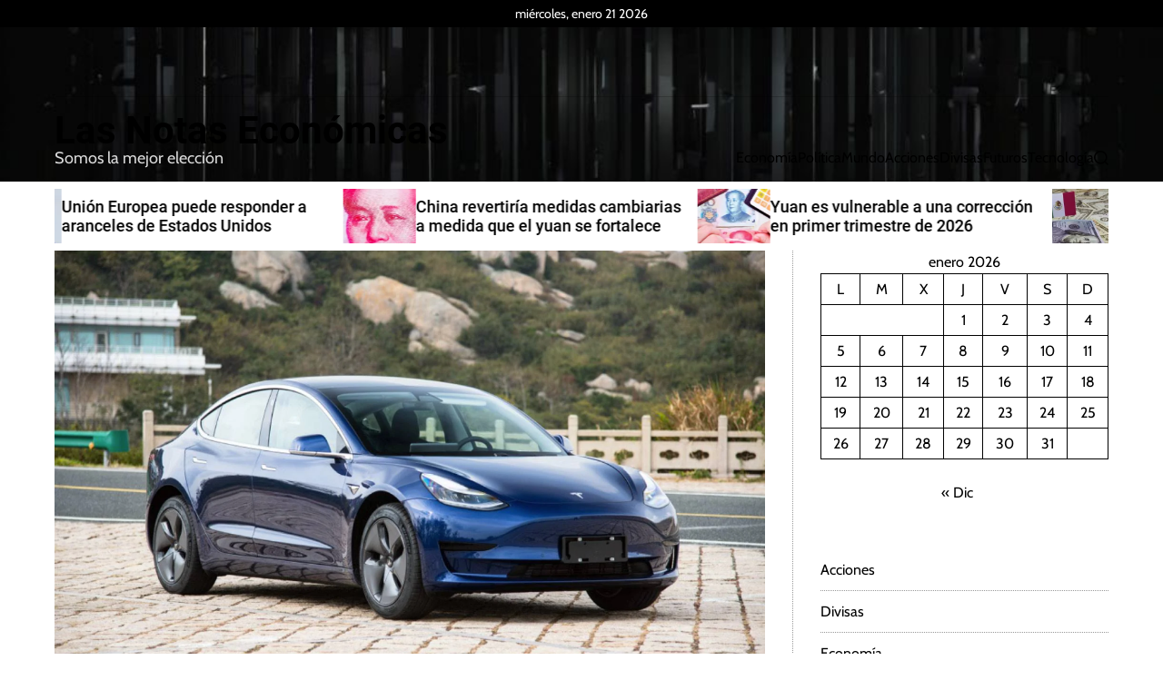

--- FILE ---
content_type: text/html; charset=UTF-8
request_url: https://lasnotaseconomicas.com/tesla-ofrecera-recortes-de-precios-en-china-hasta-final-de-2022/
body_size: 35753
content:
    <!doctype html>
<html lang="es">
    <head>
        <meta charset="UTF-8">
        <meta name="viewport" content="width=device-width, initial-scale=1"/>
        <link rel="profile" href="https://gmpg.org/xfn/11">

        <meta name='robots' content='index, follow, max-image-preview:large, max-snippet:-1, max-video-preview:-1' />
<!-- Jetpack Site Verification Tags -->
<meta name="google-site-verification" content="z5Eh3eydsCmkY7smr0vprD--L0si9wwJuPJyZUpBz4c" />

	<!-- This site is optimized with the Yoast SEO plugin v26.8 - https://yoast.com/product/yoast-seo-wordpress/ -->
	<title>Tesla ofrecerá recortes de precios en China hasta final de 2022 - Las Notas Económicas</title>
	<meta name="description" content="Tesla anunció que la empresa tiene previsto ofrecer descuento por tiempo limitado de 859,20 dólares a sus clientes chinos en algunos modelos hasta el último día del mes de diciembre." />
	<link rel="canonical" href="https://lasnotaseconomicas.com/tesla-ofrecera-recortes-de-precios-en-china-hasta-final-de-2022/" />
	<meta property="og:locale" content="es_ES" />
	<meta property="og:type" content="article" />
	<meta property="og:title" content="Tesla ofrecerá recortes de precios en China hasta final de 2022 - Las Notas Económicas" />
	<meta property="og:description" content="Tesla anunció que la empresa tiene previsto ofrecer descuento por tiempo limitado de 859,20 dólares a sus clientes chinos en algunos modelos hasta el último día del mes de diciembre." />
	<meta property="og:url" content="https://lasnotaseconomicas.com/tesla-ofrecera-recortes-de-precios-en-china-hasta-final-de-2022/" />
	<meta property="og:site_name" content="Las Notas Económicas" />
	<meta property="article:published_time" content="2022-12-07T12:43:57+00:00" />
	<meta property="article:modified_time" content="2022-12-07T15:05:52+00:00" />
	<meta property="og:image" content="https://lasnotaseconomicas.com/wp-content/uploads/2022/12/Tesla-.png" />
	<meta property="og:image:width" content="1200" />
	<meta property="og:image:height" content="800" />
	<meta property="og:image:type" content="image/png" />
	<meta name="author" content="Las Notas Económicas" />
	<meta name="twitter:card" content="summary_large_image" />
	<meta name="twitter:label1" content="Escrito por" />
	<meta name="twitter:data1" content="Las Notas Económicas" />
	<meta name="twitter:label2" content="Tiempo de lectura" />
	<meta name="twitter:data2" content="1 minuto" />
	<script type="application/ld+json" class="yoast-schema-graph">{"@context":"https://schema.org","@graph":[{"@type":"Article","@id":"https://lasnotaseconomicas.com/tesla-ofrecera-recortes-de-precios-en-china-hasta-final-de-2022/#article","isPartOf":{"@id":"https://lasnotaseconomicas.com/tesla-ofrecera-recortes-de-precios-en-china-hasta-final-de-2022/"},"author":{"name":"Las Notas Económicas","@id":"https://lasnotaseconomicas.com/#/schema/person/5e5073119d61749f963b568c10e005aa"},"headline":"Tesla ofrecerá recortes de precios en China hasta final de 2022","datePublished":"2022-12-07T12:43:57+00:00","dateModified":"2022-12-07T15:05:52+00:00","mainEntityOfPage":{"@id":"https://lasnotaseconomicas.com/tesla-ofrecera-recortes-de-precios-en-china-hasta-final-de-2022/"},"wordCount":157,"commentCount":0,"image":{"@id":"https://lasnotaseconomicas.com/tesla-ofrecera-recortes-de-precios-en-china-hasta-final-de-2022/#primaryimage"},"thumbnailUrl":"https://i0.wp.com/lasnotaseconomicas.com/wp-content/uploads/2022/12/Tesla-.png?fit=1200%2C800&ssl=1","keywords":["china","Model 3","Model Y","Shanghái","Tesla"],"articleSection":["Tecnología"],"inLanguage":"es","potentialAction":[{"@type":"CommentAction","name":"Comment","target":["https://lasnotaseconomicas.com/tesla-ofrecera-recortes-de-precios-en-china-hasta-final-de-2022/#respond"]}]},{"@type":"WebPage","@id":"https://lasnotaseconomicas.com/tesla-ofrecera-recortes-de-precios-en-china-hasta-final-de-2022/","url":"https://lasnotaseconomicas.com/tesla-ofrecera-recortes-de-precios-en-china-hasta-final-de-2022/","name":"Tesla ofrecerá recortes de precios en China hasta final de 2022 - Las Notas Económicas","isPartOf":{"@id":"https://lasnotaseconomicas.com/#website"},"primaryImageOfPage":{"@id":"https://lasnotaseconomicas.com/tesla-ofrecera-recortes-de-precios-en-china-hasta-final-de-2022/#primaryimage"},"image":{"@id":"https://lasnotaseconomicas.com/tesla-ofrecera-recortes-de-precios-en-china-hasta-final-de-2022/#primaryimage"},"thumbnailUrl":"https://i0.wp.com/lasnotaseconomicas.com/wp-content/uploads/2022/12/Tesla-.png?fit=1200%2C800&ssl=1","datePublished":"2022-12-07T12:43:57+00:00","dateModified":"2022-12-07T15:05:52+00:00","author":{"@id":"https://lasnotaseconomicas.com/#/schema/person/5e5073119d61749f963b568c10e005aa"},"description":"Tesla anunció que la empresa tiene previsto ofrecer descuento por tiempo limitado de 859,20 dólares a sus clientes chinos en algunos modelos hasta el último día del mes de diciembre.","breadcrumb":{"@id":"https://lasnotaseconomicas.com/tesla-ofrecera-recortes-de-precios-en-china-hasta-final-de-2022/#breadcrumb"},"inLanguage":"es","potentialAction":[{"@type":"ReadAction","target":["https://lasnotaseconomicas.com/tesla-ofrecera-recortes-de-precios-en-china-hasta-final-de-2022/"]}]},{"@type":"ImageObject","inLanguage":"es","@id":"https://lasnotaseconomicas.com/tesla-ofrecera-recortes-de-precios-en-china-hasta-final-de-2022/#primaryimage","url":"https://i0.wp.com/lasnotaseconomicas.com/wp-content/uploads/2022/12/Tesla-.png?fit=1200%2C800&ssl=1","contentUrl":"https://i0.wp.com/lasnotaseconomicas.com/wp-content/uploads/2022/12/Tesla-.png?fit=1200%2C800&ssl=1","width":1200,"height":800},{"@type":"BreadcrumbList","@id":"https://lasnotaseconomicas.com/tesla-ofrecera-recortes-de-precios-en-china-hasta-final-de-2022/#breadcrumb","itemListElement":[{"@type":"ListItem","position":1,"name":"Portada","item":"https://lasnotaseconomicas.com/"},{"@type":"ListItem","position":2,"name":"Tesla ofrecerá recortes de precios en China hasta final de 2022"}]},{"@type":"WebSite","@id":"https://lasnotaseconomicas.com/#website","url":"https://lasnotaseconomicas.com/","name":"Las Notas Económicas","description":"Somos la mejor elección","potentialAction":[{"@type":"SearchAction","target":{"@type":"EntryPoint","urlTemplate":"https://lasnotaseconomicas.com/?s={search_term_string}"},"query-input":{"@type":"PropertyValueSpecification","valueRequired":true,"valueName":"search_term_string"}}],"inLanguage":"es"},{"@type":"Person","@id":"https://lasnotaseconomicas.com/#/schema/person/5e5073119d61749f963b568c10e005aa","name":"Las Notas Económicas","image":{"@type":"ImageObject","inLanguage":"es","@id":"https://lasnotaseconomicas.com/#/schema/person/image/","url":"https://secure.gravatar.com/avatar/f05aa25292c136fc0556f165dbcc436585ead7757074fff15e0e2eb6a673ed05?s=96&d=mm&r=g","contentUrl":"https://secure.gravatar.com/avatar/f05aa25292c136fc0556f165dbcc436585ead7757074fff15e0e2eb6a673ed05?s=96&d=mm&r=g","caption":"Las Notas Económicas"}}]}</script>
	<!-- / Yoast SEO plugin. -->


<link rel='dns-prefetch' href='//stats.wp.com' />
<link rel='preconnect' href='//i0.wp.com' />
<link rel="alternate" type="application/rss+xml" title="Las Notas Económicas &raquo; Feed" href="https://lasnotaseconomicas.com/feed/" />
<link rel="alternate" type="application/rss+xml" title="Las Notas Económicas &raquo; Feed de los comentarios" href="https://lasnotaseconomicas.com/comments/feed/" />
<link rel="alternate" type="application/rss+xml" title="Las Notas Económicas &raquo; Comentario Tesla ofrecerá recortes de precios en China hasta final de 2022 del feed" href="https://lasnotaseconomicas.com/tesla-ofrecera-recortes-de-precios-en-china-hasta-final-de-2022/feed/" />
<link rel="alternate" title="oEmbed (JSON)" type="application/json+oembed" href="https://lasnotaseconomicas.com/wp-json/oembed/1.0/embed?url=https%3A%2F%2Flasnotaseconomicas.com%2Ftesla-ofrecera-recortes-de-precios-en-china-hasta-final-de-2022%2F" />
<link rel="alternate" title="oEmbed (XML)" type="text/xml+oembed" href="https://lasnotaseconomicas.com/wp-json/oembed/1.0/embed?url=https%3A%2F%2Flasnotaseconomicas.com%2Ftesla-ofrecera-recortes-de-precios-en-china-hasta-final-de-2022%2F&#038;format=xml" />
<style id='wp-img-auto-sizes-contain-inline-css'>
img:is([sizes=auto i],[sizes^="auto," i]){contain-intrinsic-size:3000px 1500px}
/*# sourceURL=wp-img-auto-sizes-contain-inline-css */
</style>

<style id='wp-emoji-styles-inline-css'>

	img.wp-smiley, img.emoji {
		display: inline !important;
		border: none !important;
		box-shadow: none !important;
		height: 1em !important;
		width: 1em !important;
		margin: 0 0.07em !important;
		vertical-align: -0.1em !important;
		background: none !important;
		padding: 0 !important;
	}
/*# sourceURL=wp-emoji-styles-inline-css */
</style>
<link rel='stylesheet' id='wp-block-library-css' href='https://lasnotaseconomicas.com/wp-includes/css/dist/block-library/style.min.css?ver=6.9' media='all' />
<style id='wp-block-calendar-inline-css'>
.wp-block-calendar{text-align:center}.wp-block-calendar td,.wp-block-calendar th{border:1px solid;padding:.25em}.wp-block-calendar th{font-weight:400}.wp-block-calendar caption{background-color:inherit}.wp-block-calendar table{border-collapse:collapse;width:100%}.wp-block-calendar table.has-background th{background-color:inherit}.wp-block-calendar table.has-text-color th{color:inherit}.wp-block-calendar :where(table:not(.has-text-color)){color:#40464d}.wp-block-calendar :where(table:not(.has-text-color)) td,.wp-block-calendar :where(table:not(.has-text-color)) th{border-color:#ddd}:where(.wp-block-calendar table:not(.has-background) th){background:#ddd}
/*# sourceURL=https://lasnotaseconomicas.com/wp-includes/blocks/calendar/style.min.css */
</style>
<style id='wp-block-categories-inline-css'>
.wp-block-categories{box-sizing:border-box}.wp-block-categories.alignleft{margin-right:2em}.wp-block-categories.alignright{margin-left:2em}.wp-block-categories.wp-block-categories-dropdown.aligncenter{text-align:center}.wp-block-categories .wp-block-categories__label{display:block;width:100%}
/*# sourceURL=https://lasnotaseconomicas.com/wp-includes/blocks/categories/style.min.css */
</style>
<style id='wp-block-search-inline-css'>
.wp-block-search__button{margin-left:10px;word-break:normal}.wp-block-search__button.has-icon{line-height:0}.wp-block-search__button svg{height:1.25em;min-height:24px;min-width:24px;width:1.25em;fill:currentColor;vertical-align:text-bottom}:where(.wp-block-search__button){border:1px solid #ccc;padding:6px 10px}.wp-block-search__inside-wrapper{display:flex;flex:auto;flex-wrap:nowrap;max-width:100%}.wp-block-search__label{width:100%}.wp-block-search.wp-block-search__button-only .wp-block-search__button{box-sizing:border-box;display:flex;flex-shrink:0;justify-content:center;margin-left:0;max-width:100%}.wp-block-search.wp-block-search__button-only .wp-block-search__inside-wrapper{min-width:0!important;transition-property:width}.wp-block-search.wp-block-search__button-only .wp-block-search__input{flex-basis:100%;transition-duration:.3s}.wp-block-search.wp-block-search__button-only.wp-block-search__searchfield-hidden,.wp-block-search.wp-block-search__button-only.wp-block-search__searchfield-hidden .wp-block-search__inside-wrapper{overflow:hidden}.wp-block-search.wp-block-search__button-only.wp-block-search__searchfield-hidden .wp-block-search__input{border-left-width:0!important;border-right-width:0!important;flex-basis:0;flex-grow:0;margin:0;min-width:0!important;padding-left:0!important;padding-right:0!important;width:0!important}:where(.wp-block-search__input){appearance:none;border:1px solid #949494;flex-grow:1;font-family:inherit;font-size:inherit;font-style:inherit;font-weight:inherit;letter-spacing:inherit;line-height:inherit;margin-left:0;margin-right:0;min-width:3rem;padding:8px;text-decoration:unset!important;text-transform:inherit}:where(.wp-block-search__button-inside .wp-block-search__inside-wrapper){background-color:#fff;border:1px solid #949494;box-sizing:border-box;padding:4px}:where(.wp-block-search__button-inside .wp-block-search__inside-wrapper) .wp-block-search__input{border:none;border-radius:0;padding:0 4px}:where(.wp-block-search__button-inside .wp-block-search__inside-wrapper) .wp-block-search__input:focus{outline:none}:where(.wp-block-search__button-inside .wp-block-search__inside-wrapper) :where(.wp-block-search__button){padding:4px 8px}.wp-block-search.aligncenter .wp-block-search__inside-wrapper{margin:auto}.wp-block[data-align=right] .wp-block-search.wp-block-search__button-only .wp-block-search__inside-wrapper{float:right}
/*# sourceURL=https://lasnotaseconomicas.com/wp-includes/blocks/search/style.min.css */
</style>
<style id='wp-block-search-theme-inline-css'>
.wp-block-search .wp-block-search__label{font-weight:700}.wp-block-search__button{border:1px solid #ccc;padding:.375em .625em}
/*# sourceURL=https://lasnotaseconomicas.com/wp-includes/blocks/search/theme.min.css */
</style>
<style id='global-styles-inline-css'>
:root{--wp--preset--aspect-ratio--square: 1;--wp--preset--aspect-ratio--4-3: 4/3;--wp--preset--aspect-ratio--3-4: 3/4;--wp--preset--aspect-ratio--3-2: 3/2;--wp--preset--aspect-ratio--2-3: 2/3;--wp--preset--aspect-ratio--16-9: 16/9;--wp--preset--aspect-ratio--9-16: 9/16;--wp--preset--color--black: #000000;--wp--preset--color--cyan-bluish-gray: #abb8c3;--wp--preset--color--white: #ffffff;--wp--preset--color--pale-pink: #f78da7;--wp--preset--color--vivid-red: #cf2e2e;--wp--preset--color--luminous-vivid-orange: #ff6900;--wp--preset--color--luminous-vivid-amber: #fcb900;--wp--preset--color--light-green-cyan: #7bdcb5;--wp--preset--color--vivid-green-cyan: #00d084;--wp--preset--color--pale-cyan-blue: #8ed1fc;--wp--preset--color--vivid-cyan-blue: #0693e3;--wp--preset--color--vivid-purple: #9b51e0;--wp--preset--gradient--vivid-cyan-blue-to-vivid-purple: linear-gradient(135deg,rgb(6,147,227) 0%,rgb(155,81,224) 100%);--wp--preset--gradient--light-green-cyan-to-vivid-green-cyan: linear-gradient(135deg,rgb(122,220,180) 0%,rgb(0,208,130) 100%);--wp--preset--gradient--luminous-vivid-amber-to-luminous-vivid-orange: linear-gradient(135deg,rgb(252,185,0) 0%,rgb(255,105,0) 100%);--wp--preset--gradient--luminous-vivid-orange-to-vivid-red: linear-gradient(135deg,rgb(255,105,0) 0%,rgb(207,46,46) 100%);--wp--preset--gradient--very-light-gray-to-cyan-bluish-gray: linear-gradient(135deg,rgb(238,238,238) 0%,rgb(169,184,195) 100%);--wp--preset--gradient--cool-to-warm-spectrum: linear-gradient(135deg,rgb(74,234,220) 0%,rgb(151,120,209) 20%,rgb(207,42,186) 40%,rgb(238,44,130) 60%,rgb(251,105,98) 80%,rgb(254,248,76) 100%);--wp--preset--gradient--blush-light-purple: linear-gradient(135deg,rgb(255,206,236) 0%,rgb(152,150,240) 100%);--wp--preset--gradient--blush-bordeaux: linear-gradient(135deg,rgb(254,205,165) 0%,rgb(254,45,45) 50%,rgb(107,0,62) 100%);--wp--preset--gradient--luminous-dusk: linear-gradient(135deg,rgb(255,203,112) 0%,rgb(199,81,192) 50%,rgb(65,88,208) 100%);--wp--preset--gradient--pale-ocean: linear-gradient(135deg,rgb(255,245,203) 0%,rgb(182,227,212) 50%,rgb(51,167,181) 100%);--wp--preset--gradient--electric-grass: linear-gradient(135deg,rgb(202,248,128) 0%,rgb(113,206,126) 100%);--wp--preset--gradient--midnight: linear-gradient(135deg,rgb(2,3,129) 0%,rgb(40,116,252) 100%);--wp--preset--font-size--small: 13px;--wp--preset--font-size--medium: 20px;--wp--preset--font-size--large: 36px;--wp--preset--font-size--x-large: 42px;--wp--preset--spacing--20: 0.44rem;--wp--preset--spacing--30: 0.67rem;--wp--preset--spacing--40: 1rem;--wp--preset--spacing--50: 1.5rem;--wp--preset--spacing--60: 2.25rem;--wp--preset--spacing--70: 3.38rem;--wp--preset--spacing--80: 5.06rem;--wp--preset--shadow--natural: 6px 6px 9px rgba(0, 0, 0, 0.2);--wp--preset--shadow--deep: 12px 12px 50px rgba(0, 0, 0, 0.4);--wp--preset--shadow--sharp: 6px 6px 0px rgba(0, 0, 0, 0.2);--wp--preset--shadow--outlined: 6px 6px 0px -3px rgb(255, 255, 255), 6px 6px rgb(0, 0, 0);--wp--preset--shadow--crisp: 6px 6px 0px rgb(0, 0, 0);}:where(.is-layout-flex){gap: 0.5em;}:where(.is-layout-grid){gap: 0.5em;}body .is-layout-flex{display: flex;}.is-layout-flex{flex-wrap: wrap;align-items: center;}.is-layout-flex > :is(*, div){margin: 0;}body .is-layout-grid{display: grid;}.is-layout-grid > :is(*, div){margin: 0;}:where(.wp-block-columns.is-layout-flex){gap: 2em;}:where(.wp-block-columns.is-layout-grid){gap: 2em;}:where(.wp-block-post-template.is-layout-flex){gap: 1.25em;}:where(.wp-block-post-template.is-layout-grid){gap: 1.25em;}.has-black-color{color: var(--wp--preset--color--black) !important;}.has-cyan-bluish-gray-color{color: var(--wp--preset--color--cyan-bluish-gray) !important;}.has-white-color{color: var(--wp--preset--color--white) !important;}.has-pale-pink-color{color: var(--wp--preset--color--pale-pink) !important;}.has-vivid-red-color{color: var(--wp--preset--color--vivid-red) !important;}.has-luminous-vivid-orange-color{color: var(--wp--preset--color--luminous-vivid-orange) !important;}.has-luminous-vivid-amber-color{color: var(--wp--preset--color--luminous-vivid-amber) !important;}.has-light-green-cyan-color{color: var(--wp--preset--color--light-green-cyan) !important;}.has-vivid-green-cyan-color{color: var(--wp--preset--color--vivid-green-cyan) !important;}.has-pale-cyan-blue-color{color: var(--wp--preset--color--pale-cyan-blue) !important;}.has-vivid-cyan-blue-color{color: var(--wp--preset--color--vivid-cyan-blue) !important;}.has-vivid-purple-color{color: var(--wp--preset--color--vivid-purple) !important;}.has-black-background-color{background-color: var(--wp--preset--color--black) !important;}.has-cyan-bluish-gray-background-color{background-color: var(--wp--preset--color--cyan-bluish-gray) !important;}.has-white-background-color{background-color: var(--wp--preset--color--white) !important;}.has-pale-pink-background-color{background-color: var(--wp--preset--color--pale-pink) !important;}.has-vivid-red-background-color{background-color: var(--wp--preset--color--vivid-red) !important;}.has-luminous-vivid-orange-background-color{background-color: var(--wp--preset--color--luminous-vivid-orange) !important;}.has-luminous-vivid-amber-background-color{background-color: var(--wp--preset--color--luminous-vivid-amber) !important;}.has-light-green-cyan-background-color{background-color: var(--wp--preset--color--light-green-cyan) !important;}.has-vivid-green-cyan-background-color{background-color: var(--wp--preset--color--vivid-green-cyan) !important;}.has-pale-cyan-blue-background-color{background-color: var(--wp--preset--color--pale-cyan-blue) !important;}.has-vivid-cyan-blue-background-color{background-color: var(--wp--preset--color--vivid-cyan-blue) !important;}.has-vivid-purple-background-color{background-color: var(--wp--preset--color--vivid-purple) !important;}.has-black-border-color{border-color: var(--wp--preset--color--black) !important;}.has-cyan-bluish-gray-border-color{border-color: var(--wp--preset--color--cyan-bluish-gray) !important;}.has-white-border-color{border-color: var(--wp--preset--color--white) !important;}.has-pale-pink-border-color{border-color: var(--wp--preset--color--pale-pink) !important;}.has-vivid-red-border-color{border-color: var(--wp--preset--color--vivid-red) !important;}.has-luminous-vivid-orange-border-color{border-color: var(--wp--preset--color--luminous-vivid-orange) !important;}.has-luminous-vivid-amber-border-color{border-color: var(--wp--preset--color--luminous-vivid-amber) !important;}.has-light-green-cyan-border-color{border-color: var(--wp--preset--color--light-green-cyan) !important;}.has-vivid-green-cyan-border-color{border-color: var(--wp--preset--color--vivid-green-cyan) !important;}.has-pale-cyan-blue-border-color{border-color: var(--wp--preset--color--pale-cyan-blue) !important;}.has-vivid-cyan-blue-border-color{border-color: var(--wp--preset--color--vivid-cyan-blue) !important;}.has-vivid-purple-border-color{border-color: var(--wp--preset--color--vivid-purple) !important;}.has-vivid-cyan-blue-to-vivid-purple-gradient-background{background: var(--wp--preset--gradient--vivid-cyan-blue-to-vivid-purple) !important;}.has-light-green-cyan-to-vivid-green-cyan-gradient-background{background: var(--wp--preset--gradient--light-green-cyan-to-vivid-green-cyan) !important;}.has-luminous-vivid-amber-to-luminous-vivid-orange-gradient-background{background: var(--wp--preset--gradient--luminous-vivid-amber-to-luminous-vivid-orange) !important;}.has-luminous-vivid-orange-to-vivid-red-gradient-background{background: var(--wp--preset--gradient--luminous-vivid-orange-to-vivid-red) !important;}.has-very-light-gray-to-cyan-bluish-gray-gradient-background{background: var(--wp--preset--gradient--very-light-gray-to-cyan-bluish-gray) !important;}.has-cool-to-warm-spectrum-gradient-background{background: var(--wp--preset--gradient--cool-to-warm-spectrum) !important;}.has-blush-light-purple-gradient-background{background: var(--wp--preset--gradient--blush-light-purple) !important;}.has-blush-bordeaux-gradient-background{background: var(--wp--preset--gradient--blush-bordeaux) !important;}.has-luminous-dusk-gradient-background{background: var(--wp--preset--gradient--luminous-dusk) !important;}.has-pale-ocean-gradient-background{background: var(--wp--preset--gradient--pale-ocean) !important;}.has-electric-grass-gradient-background{background: var(--wp--preset--gradient--electric-grass) !important;}.has-midnight-gradient-background{background: var(--wp--preset--gradient--midnight) !important;}.has-small-font-size{font-size: var(--wp--preset--font-size--small) !important;}.has-medium-font-size{font-size: var(--wp--preset--font-size--medium) !important;}.has-large-font-size{font-size: var(--wp--preset--font-size--large) !important;}.has-x-large-font-size{font-size: var(--wp--preset--font-size--x-large) !important;}
/*# sourceURL=global-styles-inline-css */
</style>

<style id='classic-theme-styles-inline-css'>
/*! This file is auto-generated */
.wp-block-button__link{color:#fff;background-color:#32373c;border-radius:9999px;box-shadow:none;text-decoration:none;padding:calc(.667em + 2px) calc(1.333em + 2px);font-size:1.125em}.wp-block-file__button{background:#32373c;color:#fff;text-decoration:none}
/*# sourceURL=/wp-includes/css/classic-themes.min.css */
</style>
<link rel='stylesheet' id='neonmagzin-google-fonts-css' href='https://lasnotaseconomicas.com/wp-content/fonts/cae82bdd3bc41c77190866255a920c69.css?ver=1.0.0' media='all' />
<link rel='stylesheet' id='swiper-style-css' href='https://lasnotaseconomicas.com/wp-content/themes/neonmagzin-pro/assets/css/swiper-bundle.min.css?ver=1.0.0' media='all' />
<link rel='stylesheet' id='neonmagzin-style-css' href='https://lasnotaseconomicas.com/wp-content/themes/neonmagzin-pro/style.css?ver=1.0.0' media='all' />
<style id='neonmagzin-style-inline-css'>
                                                .site-header .masthead-top-header{
        background-color: #000000;
        }
                                                                                                  :root {
            --theme-text-color:  #000000;
          }
                      :root {
            --theme-primary-color:  #dd3333;
          }
            :root {
      --theme-secondary-color:  #ffffff;
    }
                                                            
.entry-meta-date, .entry-meta-categories, .tags-links, .byline, .comments-link { clip: rect(1px, 1px, 1px, 1px); height: 1px; position: absolute; overflow: hidden; width: 1px; }
/*# sourceURL=neonmagzin-style-inline-css */
</style>
<link rel="https://api.w.org/" href="https://lasnotaseconomicas.com/wp-json/" /><link rel="alternate" title="JSON" type="application/json" href="https://lasnotaseconomicas.com/wp-json/wp/v2/posts/2600" /><link rel="EditURI" type="application/rsd+xml" title="RSD" href="https://lasnotaseconomicas.com/xmlrpc.php?rsd" />
<link rel='shortlink' href='https://wp.me/pdoJe0-FW' />
<!-- Google Tag Manager -->
<script>(function(w,d,s,l,i){w[l]=w[l]||[];w[l].push({'gtm.start':
new Date().getTime(),event:'gtm.js'});var f=d.getElementsByTagName(s)[0],
j=d.createElement(s),dl=l!='dataLayer'?'&l='+l:'';j.async=true;j.src=
'https://www.googletagmanager.com/gtm.js?id='+i+dl;f.parentNode.insertBefore(j,f);
})(window,document,'script','dataLayer','GTM-KPXZ6RG');</script>
<!-- End Google Tag Manager -->	<style>img#wpstats{display:none}</style>
		<link rel="pingback" href="https://lasnotaseconomicas.com/xmlrpc.php">    <script type="text/javascript">
        let neonmagzin_storageKey = 'theme-preference';
        let neonmagzin_getColorPreference = function () {
            if (localStorage.getItem(neonmagzin_storageKey)) {
                return localStorage.getItem(neonmagzin_storageKey);
            } else {
                return window.matchMedia('(prefers-color-scheme: dark)').matches ? 'dark' : 'light';
            }
        };
        let neonmagzin_theme = {
            value: neonmagzin_getColorPreference()
        };
        let neonmagzin_setPreference = function () {
            localStorage.setItem(neonmagzin_storageKey, neonmagzin_theme.value);
            neonmagzin_reflectPreference();
        };
        let neonmagzin_reflectPreference = function () {
            document.firstElementChild.setAttribute("data-theme", neonmagzin_theme.value);
            let toggleButtons = document.querySelectorAll(".theme-button-colormode");
            toggleButtons.forEach(function (button) {
                button.setAttribute("aria-label", neonmagzin_theme.value);
            });
        };
        // Set early so no page flashes / CSS is made aware
        neonmagzin_reflectPreference();
        window.addEventListener('load', function () {
            neonmagzin_reflectPreference();
            let toggleButtons = document.querySelectorAll(".theme-button-colormode");
            toggleButtons.forEach(function (button) {
                button.addEventListener("click", function () {
                    neonmagzin_theme.value = neonmagzin_theme.value === 'light' ? 'dark' : 'light';
                    neonmagzin_setPreference();
                });
            });
        });
        // Sync with system changes
        window.matchMedia('(prefers-color-scheme: dark)').addEventListener('change', function ({matches: isDark}) {
            neonmagzin_theme.value = isDark ? 'dark' : 'light';
            neonmagzin_setPreference();
        });
    </script>
            <style type="text/css">
                        .site-header {
              color: #ffffff;
            }

            .site-header a:not(:hover, :focus),
            .site-description {
                color: #ffffff;
            }

                    </style>
        <link rel="icon" href="https://i0.wp.com/lasnotaseconomicas.com/wp-content/uploads/2022/12/cropped-Las-Notas-Economicas.png?fit=32%2C32&#038;ssl=1" sizes="32x32" />
<link rel="icon" href="https://i0.wp.com/lasnotaseconomicas.com/wp-content/uploads/2022/12/cropped-Las-Notas-Economicas.png?fit=192%2C192&#038;ssl=1" sizes="192x192" />
<link rel="apple-touch-icon" href="https://i0.wp.com/lasnotaseconomicas.com/wp-content/uploads/2022/12/cropped-Las-Notas-Economicas.png?fit=180%2C180&#038;ssl=1" />
<meta name="msapplication-TileImage" content="https://i0.wp.com/lasnotaseconomicas.com/wp-content/uploads/2022/12/cropped-Las-Notas-Economicas.png?fit=270%2C270&#038;ssl=1" />
		<style id="wp-custom-css">
			span.nav-title {
    display: none;
}

span.nav-subtitle {
    display: none;
}		</style>
						<style type="text/css" id="c4wp-checkout-css">
					.woocommerce-checkout .c4wp_captcha_field {
						margin-bottom: 10px;
						margin-top: 15px;
						position: relative;
						display: inline-block;
					}
				</style>
							<style type="text/css" id="c4wp-v3-lp-form-css">
				.login #login, .login #lostpasswordform {
					min-width: 350px !important;
				}
				.wpforms-field-c4wp iframe {
					width: 100% !important;
				}
			</style>
			    </head>

<body data-rsssl=1 class="wp-singular post-template-default single single-post postid-2600 single-format-standard wp-embed-responsive wp-theme-neonmagzin-pro neonmagzin-light-mode has-sidebar right-sidebar date-hidden categories-hidden tags-hidden author-hidden comment-hidden">

<!-- Google Tag Manager (noscript) -->
<noscript><iframe src="https://www.googletagmanager.com/ns.html?id=GTM-KPXZ6RG"
height="0" width="0" style="display:none;visibility:hidden"></iframe></noscript>
<!-- End Google Tag Manager (noscript) -->

<div id="page" class="site">




    <a class="skip-link screen-reader-text" href="#site-main-content">Skip to content</a>



<header id="masthead"
        class="site-header theme-site-header header-has-height-small data-bg "  data-background="https://lasnotaseconomicas.com/wp-content/uploads/2024/09/cropped-cropped-Fondo-Noticias.jpg"         role="banner">
    <div class="masthead-top-header ">
    <div class="wrapper">
        <div class="site-header-wrapper">
            <div class="site-header-area site-header-left hide-on-mobile">
                            </div>

            <div class="site-header-area site-header-center">
                                    <div class="site-header-component header-component-date">
                        miércoles, enero 21 2026                    </div>
                                            </div>

            <div class="site-header-area site-header-right">
                            </div>
        </div>
    </div>
</div>
        <div class="masthead-bottom-header has-sticky-header">
          <div class="wrapper">
            <div class="site-header-wrapper">
              
              
              <div class="site-header-area site-header-left">
                
                <div class="site-branding">
                <div class="site-title">
            <a href="https://lasnotaseconomicas.com/" rel="home">Las Notas Económicas</a>
        </div>
                <div class="site-description">
            Somos la mejor elección        </div>
    </div><!-- .site-branding -->              </div>
            
            <div class="site-header-area site-header-right">
              
                <div id="site-navigation" class="main-navigation theme-primary-menu">
                                            <nav class="primary-menu-wrapper"
                              aria-label="Primary">
                            <ul class="primary-menu reset-list-style">
                                <li id="menu-item-12" class="menu-item menu-item-type-taxonomy menu-item-object-category menu-item-12"><a href="https://lasnotaseconomicas.com/economia/">Economía</a></li>
<li id="menu-item-13" class="menu-item menu-item-type-taxonomy menu-item-object-category menu-item-13"><a href="https://lasnotaseconomicas.com/politica/">Política</a></li>
<li id="menu-item-17" class="menu-item menu-item-type-taxonomy menu-item-object-category menu-item-17"><a href="https://lasnotaseconomicas.com/mundo/">Mundo</a></li>
<li id="menu-item-51" class="menu-item menu-item-type-taxonomy menu-item-object-category menu-item-51"><a href="https://lasnotaseconomicas.com/acciones/">Acciones</a></li>
<li id="menu-item-20" class="menu-item menu-item-type-taxonomy menu-item-object-category menu-item-20"><a href="https://lasnotaseconomicas.com/divisas/">Divisas</a></li>
<li id="menu-item-19" class="menu-item menu-item-type-taxonomy menu-item-object-category menu-item-19"><a href="https://lasnotaseconomicas.com/futuros/">Futuros</a></li>
<li id="menu-item-15" class="menu-item menu-item-type-taxonomy menu-item-object-category current-post-ancestor current-menu-parent current-post-parent menu-item-15"><a href="https://lasnotaseconomicas.com/tecnologia/">Tecnología</a></li>
                            </ul>
                        </nav><!-- .primary-menu-wrapper -->
                                        </div><!-- .main-navigation -->
              
                
                
                
                <button id="theme-toggle-offcanvas-button"
                        class="hide-on-desktop theme-button theme-button-transparent theme-button-offcanvas"
                        aria-expanded="false" aria-controls="theme-offcanvas-navigation">
                    <span class="screen-reader-text">Menu</span>
                    <span class="toggle-icon"><svg class="svg-icon" aria-hidden="true" role="img" focusable="false" xmlns="http://www.w3.org/2000/svg" width="20" height="20" viewBox="0 0 20 20"><path fill="currentColor" d="M1 3v2h18V3zm0 8h18V9H1zm0 6h18v-2H1z" /></svg></span>
                </button>

                                <button id="theme-toggle-search-button"
                        class="theme-button theme-button-transparent theme-button-search" aria-expanded="false"
                        aria-controls="theme-header-search">
                    <span class="screen-reader-text">Buscar</span>
                    <svg class="svg-icon" aria-hidden="true" role="img" focusable="false" xmlns="http://www.w3.org/2000/svg" width="23" height="23" viewBox="0 0 23 23"><path fill="currentColor" d="M38.710696,48.0601792 L43,52.3494831 L41.3494831,54 L37.0601792,49.710696 C35.2632422,51.1481185 32.9839107,52.0076499 30.5038249,52.0076499 C24.7027226,52.0076499 20,47.3049272 20,41.5038249 C20,35.7027226 24.7027226,31 30.5038249,31 C36.3049272,31 41.0076499,35.7027226 41.0076499,41.5038249 C41.0076499,43.9839107 40.1481185,46.2632422 38.710696,48.0601792 Z M36.3875844,47.1716785 C37.8030221,45.7026647 38.6734666,43.7048964 38.6734666,41.5038249 C38.6734666,36.9918565 35.0157934,33.3341833 30.5038249,33.3341833 C25.9918565,33.3341833 22.3341833,36.9918565 22.3341833,41.5038249 C22.3341833,46.0157934 25.9918565,49.6734666 30.5038249,49.6734666 C32.7048964,49.6734666 34.7026647,48.8030221 36.1716785,47.3875844 C36.2023931,47.347638 36.2360451,47.3092237 36.2726343,47.2726343 C36.3092237,47.2360451 36.347638,47.2023931 36.3875844,47.1716785 Z" transform="translate(-20 -31)" /></svg>                </button>
              
            </div>
        </div>
    </div>
</div></header><!-- #masthead -->

    <div class="site-header-area header-ticker-bar">
        <div class="wrapper">
            <div class="ticker-news-wrapper">
                <div class="site-breaking-news swiper">
                    <div class="swiper-wrapper">
                                                    <div class="swiper-slide breaking-news-slide">
                                <article id="ticker-post-8271" class="theme-article-post theme-article-list post-8271 post type-post status-publish format-standard has-post-thumbnail hentry category-divisas tag-alemania tag-aranceles tag-estados-unidos tag-friedrich-merz">
                                                                            <div class="entry-image entry-image-thumbnail">
                                            <a href="https://lasnotaseconomicas.com/union-europea-puede-responder-a-aranceles-de-estados-unidos/">
                                                <img width="150" height="150" src="https://i0.wp.com/lasnotaseconomicas.com/wp-content/uploads/2026/01/Friedrich-Merz.jpg?resize=150%2C150&amp;ssl=1" class="attachment-thumbnail size-thumbnail wp-post-image" alt="Unión Europea puede responder a aranceles de Estados Unidos" decoding="async" srcset="https://i0.wp.com/lasnotaseconomicas.com/wp-content/uploads/2026/01/Friedrich-Merz.jpg?resize=150%2C150&amp;ssl=1 150w, https://i0.wp.com/lasnotaseconomicas.com/wp-content/uploads/2026/01/Friedrich-Merz.jpg?zoom=2&amp;resize=150%2C150&amp;ssl=1 300w, https://i0.wp.com/lasnotaseconomicas.com/wp-content/uploads/2026/01/Friedrich-Merz.jpg?zoom=3&amp;resize=150%2C150&amp;ssl=1 450w" sizes="(max-width: 150px) 100vw, 150px" data-attachment-id="8272" data-permalink="https://lasnotaseconomicas.com/union-europea-puede-responder-a-aranceles-de-estados-unidos/friedrich-merz-2/" data-orig-file="https://i0.wp.com/lasnotaseconomicas.com/wp-content/uploads/2026/01/Friedrich-Merz.jpg?fit=1200%2C800&amp;ssl=1" data-orig-size="1200,800" data-comments-opened="1" data-image-meta="{&quot;aperture&quot;:&quot;0&quot;,&quot;credit&quot;:&quot;&quot;,&quot;camera&quot;:&quot;&quot;,&quot;caption&quot;:&quot;&quot;,&quot;created_timestamp&quot;:&quot;0&quot;,&quot;copyright&quot;:&quot;&quot;,&quot;focal_length&quot;:&quot;0&quot;,&quot;iso&quot;:&quot;0&quot;,&quot;shutter_speed&quot;:&quot;0&quot;,&quot;title&quot;:&quot;&quot;,&quot;orientation&quot;:&quot;1&quot;}" data-image-title="Friedrich Merz" data-image-description="" data-image-caption="" data-medium-file="https://i0.wp.com/lasnotaseconomicas.com/wp-content/uploads/2026/01/Friedrich-Merz.jpg?fit=300%2C200&amp;ssl=1" data-large-file="https://i0.wp.com/lasnotaseconomicas.com/wp-content/uploads/2026/01/Friedrich-Merz.jpg?fit=640%2C427&amp;ssl=1" />                                            </a>
                                        </div>
                                                                        <div class="entry-details">
                                        <h3 class="entry-title entry-title-small line-clamp line-clamp-2 m-0"><a href="https://lasnotaseconomicas.com/union-europea-puede-responder-a-aranceles-de-estados-unidos/" rel="bookmark">Unión Europea puede responder a aranceles de Estados Unidos</a></h3>                                    </div>
                                </article>
                            </div>
                                                    <div class="swiper-slide breaking-news-slide">
                                <article id="ticker-post-8248" class="theme-article-post theme-article-list post-8248 post type-post status-publish format-standard has-post-thumbnail hentry category-divisas tag-banco-popular-de-china tag-medidas-cambiarias tag-yuan">
                                                                            <div class="entry-image entry-image-thumbnail">
                                            <a href="https://lasnotaseconomicas.com/china-revertiria-medidas-cambiarias-a-medida-que-el-yuan-se-fortalece/">
                                                <img width="150" height="150" src="https://i0.wp.com/lasnotaseconomicas.com/wp-content/uploads/2026/01/Yuan-1.jpg?resize=150%2C150&amp;ssl=1" class="attachment-thumbnail size-thumbnail wp-post-image" alt="China revertiría medidas cambiarias a medida que el yuan se fortalece" decoding="async" srcset="https://i0.wp.com/lasnotaseconomicas.com/wp-content/uploads/2026/01/Yuan-1.jpg?resize=150%2C150&amp;ssl=1 150w, https://i0.wp.com/lasnotaseconomicas.com/wp-content/uploads/2026/01/Yuan-1.jpg?zoom=2&amp;resize=150%2C150&amp;ssl=1 300w, https://i0.wp.com/lasnotaseconomicas.com/wp-content/uploads/2026/01/Yuan-1.jpg?zoom=3&amp;resize=150%2C150&amp;ssl=1 450w" sizes="(max-width: 150px) 100vw, 150px" data-attachment-id="8249" data-permalink="https://lasnotaseconomicas.com/china-revertiria-medidas-cambiarias-a-medida-que-el-yuan-se-fortalece/yuan-7/" data-orig-file="https://i0.wp.com/lasnotaseconomicas.com/wp-content/uploads/2026/01/Yuan-1.jpg?fit=1200%2C800&amp;ssl=1" data-orig-size="1200,800" data-comments-opened="1" data-image-meta="{&quot;aperture&quot;:&quot;0&quot;,&quot;credit&quot;:&quot;&quot;,&quot;camera&quot;:&quot;&quot;,&quot;caption&quot;:&quot;&quot;,&quot;created_timestamp&quot;:&quot;0&quot;,&quot;copyright&quot;:&quot;&quot;,&quot;focal_length&quot;:&quot;0&quot;,&quot;iso&quot;:&quot;0&quot;,&quot;shutter_speed&quot;:&quot;0&quot;,&quot;title&quot;:&quot;&quot;,&quot;orientation&quot;:&quot;1&quot;}" data-image-title="Yuan" data-image-description="" data-image-caption="" data-medium-file="https://i0.wp.com/lasnotaseconomicas.com/wp-content/uploads/2026/01/Yuan-1.jpg?fit=300%2C200&amp;ssl=1" data-large-file="https://i0.wp.com/lasnotaseconomicas.com/wp-content/uploads/2026/01/Yuan-1.jpg?fit=640%2C427&amp;ssl=1" />                                            </a>
                                        </div>
                                                                        <div class="entry-details">
                                        <h3 class="entry-title entry-title-small line-clamp line-clamp-2 m-0"><a href="https://lasnotaseconomicas.com/china-revertiria-medidas-cambiarias-a-medida-que-el-yuan-se-fortalece/" rel="bookmark">China revertiría medidas cambiarias a medida que el yuan se fortalece</a></h3>                                    </div>
                                </article>
                            </div>
                                                    <div class="swiper-slide breaking-news-slide">
                                <article id="ticker-post-8226" class="theme-article-post theme-article-list post-8226 post type-post status-publish format-standard has-post-thumbnail hentry category-divisas tag-china tag-dolar tag-yuan">
                                                                            <div class="entry-image entry-image-thumbnail">
                                            <a href="https://lasnotaseconomicas.com/yuan-es-vulnerable-a-una-correccion-en-primer-trimestre-de-2026/">
                                                <img width="150" height="150" src="https://i0.wp.com/lasnotaseconomicas.com/wp-content/uploads/2026/01/Yuan.jpg?resize=150%2C150&amp;ssl=1" class="attachment-thumbnail size-thumbnail wp-post-image" alt="Yuan es vulnerable a una corrección en primer trimestre de 2026" decoding="async" srcset="https://i0.wp.com/lasnotaseconomicas.com/wp-content/uploads/2026/01/Yuan.jpg?resize=150%2C150&amp;ssl=1 150w, https://i0.wp.com/lasnotaseconomicas.com/wp-content/uploads/2026/01/Yuan.jpg?zoom=2&amp;resize=150%2C150&amp;ssl=1 300w, https://i0.wp.com/lasnotaseconomicas.com/wp-content/uploads/2026/01/Yuan.jpg?zoom=3&amp;resize=150%2C150&amp;ssl=1 450w" sizes="(max-width: 150px) 100vw, 150px" data-attachment-id="8227" data-permalink="https://lasnotaseconomicas.com/yuan-es-vulnerable-a-una-correccion-en-primer-trimestre-de-2026/yuan-6/" data-orig-file="https://i0.wp.com/lasnotaseconomicas.com/wp-content/uploads/2026/01/Yuan.jpg?fit=1200%2C800&amp;ssl=1" data-orig-size="1200,800" data-comments-opened="1" data-image-meta="{&quot;aperture&quot;:&quot;0&quot;,&quot;credit&quot;:&quot;&quot;,&quot;camera&quot;:&quot;&quot;,&quot;caption&quot;:&quot;&quot;,&quot;created_timestamp&quot;:&quot;0&quot;,&quot;copyright&quot;:&quot;&quot;,&quot;focal_length&quot;:&quot;0&quot;,&quot;iso&quot;:&quot;0&quot;,&quot;shutter_speed&quot;:&quot;0&quot;,&quot;title&quot;:&quot;&quot;,&quot;orientation&quot;:&quot;1&quot;}" data-image-title="Yuan" data-image-description="" data-image-caption="" data-medium-file="https://i0.wp.com/lasnotaseconomicas.com/wp-content/uploads/2026/01/Yuan.jpg?fit=300%2C200&amp;ssl=1" data-large-file="https://i0.wp.com/lasnotaseconomicas.com/wp-content/uploads/2026/01/Yuan.jpg?fit=640%2C427&amp;ssl=1" />                                            </a>
                                        </div>
                                                                        <div class="entry-details">
                                        <h3 class="entry-title entry-title-small line-clamp line-clamp-2 m-0"><a href="https://lasnotaseconomicas.com/yuan-es-vulnerable-a-una-correccion-en-primer-trimestre-de-2026/" rel="bookmark">Yuan es vulnerable a una corrección en primer trimestre de 2026</a></h3>                                    </div>
                                </article>
                            </div>
                                                    <div class="swiper-slide breaking-news-slide">
                                <article id="ticker-post-8202" class="theme-article-post theme-article-list post-8202 post type-post status-publish format-standard has-post-thumbnail hentry category-divisas tag-bonos tag-deuda tag-mexico">
                                                                            <div class="entry-image entry-image-thumbnail">
                                            <a href="https://lasnotaseconomicas.com/mexico-lanza-bonos-por-9-000-millones-de-dolares/">
                                                <img width="150" height="150" src="https://i0.wp.com/lasnotaseconomicas.com/wp-content/uploads/2026/01/Bonos-mexicanos.jpg?resize=150%2C150&amp;ssl=1" class="attachment-thumbnail size-thumbnail wp-post-image" alt="México lanza bonos por 9.000 millones de dólares" decoding="async" srcset="https://i0.wp.com/lasnotaseconomicas.com/wp-content/uploads/2026/01/Bonos-mexicanos.jpg?resize=150%2C150&amp;ssl=1 150w, https://i0.wp.com/lasnotaseconomicas.com/wp-content/uploads/2026/01/Bonos-mexicanos.jpg?zoom=2&amp;resize=150%2C150&amp;ssl=1 300w, https://i0.wp.com/lasnotaseconomicas.com/wp-content/uploads/2026/01/Bonos-mexicanos.jpg?zoom=3&amp;resize=150%2C150&amp;ssl=1 450w" sizes="(max-width: 150px) 100vw, 150px" data-attachment-id="8203" data-permalink="https://lasnotaseconomicas.com/mexico-lanza-bonos-por-9-000-millones-de-dolares/bonos-mexicanos/" data-orig-file="https://i0.wp.com/lasnotaseconomicas.com/wp-content/uploads/2026/01/Bonos-mexicanos.jpg?fit=1200%2C800&amp;ssl=1" data-orig-size="1200,800" data-comments-opened="1" data-image-meta="{&quot;aperture&quot;:&quot;0&quot;,&quot;credit&quot;:&quot;&quot;,&quot;camera&quot;:&quot;&quot;,&quot;caption&quot;:&quot;&quot;,&quot;created_timestamp&quot;:&quot;0&quot;,&quot;copyright&quot;:&quot;&quot;,&quot;focal_length&quot;:&quot;0&quot;,&quot;iso&quot;:&quot;0&quot;,&quot;shutter_speed&quot;:&quot;0&quot;,&quot;title&quot;:&quot;&quot;,&quot;orientation&quot;:&quot;1&quot;}" data-image-title="Bonos mexicanos" data-image-description="" data-image-caption="" data-medium-file="https://i0.wp.com/lasnotaseconomicas.com/wp-content/uploads/2026/01/Bonos-mexicanos.jpg?fit=300%2C200&amp;ssl=1" data-large-file="https://i0.wp.com/lasnotaseconomicas.com/wp-content/uploads/2026/01/Bonos-mexicanos.jpg?fit=640%2C427&amp;ssl=1" />                                            </a>
                                        </div>
                                                                        <div class="entry-details">
                                        <h3 class="entry-title entry-title-small line-clamp line-clamp-2 m-0"><a href="https://lasnotaseconomicas.com/mexico-lanza-bonos-por-9-000-millones-de-dolares/" rel="bookmark">México lanza bonos por 9.000 millones de dólares</a></h3>                                    </div>
                                </article>
                            </div>
                                                    <div class="swiper-slide breaking-news-slide">
                                <article id="ticker-post-8173" class="theme-article-post theme-article-list post-8173 post type-post status-publish format-standard has-post-thumbnail hentry category-divisas tag-banco-de-inglaterra tag-libra-esterlina tag-tasas-de-interes">
                                                                            <div class="entry-image entry-image-thumbnail">
                                            <a href="https://lasnotaseconomicas.com/libra-esterlina-se-mantiene-firme-a-pesar-de-la-cautela-sobre-recortes-de-tasas/">
                                                <img width="150" height="150" src="https://i0.wp.com/lasnotaseconomicas.com/wp-content/uploads/2025/12/Libra-Esterlina.jpg?resize=150%2C150&amp;ssl=1" class="attachment-thumbnail size-thumbnail wp-post-image" alt="Libra esterlina se mantiene firme a pesar de la cautela sobre recortes de tasas" decoding="async" srcset="https://i0.wp.com/lasnotaseconomicas.com/wp-content/uploads/2025/12/Libra-Esterlina.jpg?resize=150%2C150&amp;ssl=1 150w, https://i0.wp.com/lasnotaseconomicas.com/wp-content/uploads/2025/12/Libra-Esterlina.jpg?zoom=2&amp;resize=150%2C150&amp;ssl=1 300w, https://i0.wp.com/lasnotaseconomicas.com/wp-content/uploads/2025/12/Libra-Esterlina.jpg?zoom=3&amp;resize=150%2C150&amp;ssl=1 450w" sizes="(max-width: 150px) 100vw, 150px" data-attachment-id="8174" data-permalink="https://lasnotaseconomicas.com/libra-esterlina-se-mantiene-firme-a-pesar-de-la-cautela-sobre-recortes-de-tasas/libra-esterlina-9/" data-orig-file="https://i0.wp.com/lasnotaseconomicas.com/wp-content/uploads/2025/12/Libra-Esterlina.jpg?fit=1200%2C800&amp;ssl=1" data-orig-size="1200,800" data-comments-opened="1" data-image-meta="{&quot;aperture&quot;:&quot;0&quot;,&quot;credit&quot;:&quot;&quot;,&quot;camera&quot;:&quot;&quot;,&quot;caption&quot;:&quot;&quot;,&quot;created_timestamp&quot;:&quot;0&quot;,&quot;copyright&quot;:&quot;&quot;,&quot;focal_length&quot;:&quot;0&quot;,&quot;iso&quot;:&quot;0&quot;,&quot;shutter_speed&quot;:&quot;0&quot;,&quot;title&quot;:&quot;&quot;,&quot;orientation&quot;:&quot;1&quot;}" data-image-title="Libra Esterlina" data-image-description="" data-image-caption="" data-medium-file="https://i0.wp.com/lasnotaseconomicas.com/wp-content/uploads/2025/12/Libra-Esterlina.jpg?fit=300%2C200&amp;ssl=1" data-large-file="https://i0.wp.com/lasnotaseconomicas.com/wp-content/uploads/2025/12/Libra-Esterlina.jpg?fit=640%2C427&amp;ssl=1" />                                            </a>
                                        </div>
                                                                        <div class="entry-details">
                                        <h3 class="entry-title entry-title-small line-clamp line-clamp-2 m-0"><a href="https://lasnotaseconomicas.com/libra-esterlina-se-mantiene-firme-a-pesar-de-la-cautela-sobre-recortes-de-tasas/" rel="bookmark">Libra esterlina se mantiene firme a pesar de la cautela sobre recortes de tasas</a></h3>                                    </div>
                                </article>
                            </div>
                                                    <div class="swiper-slide breaking-news-slide">
                                <article id="ticker-post-8151" class="theme-article-post theme-article-list post-8151 post type-post status-publish format-standard has-post-thumbnail hentry category-divisas tag-banco-central tag-euroclear tag-rusia tag-union-europea">
                                                                            <div class="entry-image entry-image-thumbnail">
                                            <a href="https://lasnotaseconomicas.com/tribunal-ruso-escuchara-demanda-del-banco-central-contra-euroclear/">
                                                <img width="150" height="150" src="https://i0.wp.com/lasnotaseconomicas.com/wp-content/uploads/2025/12/Euroclear.jpg?resize=150%2C150&amp;ssl=1" class="attachment-thumbnail size-thumbnail wp-post-image" alt="Tribunal ruso escuchará demanda del banco central contra Euroclear" decoding="async" srcset="https://i0.wp.com/lasnotaseconomicas.com/wp-content/uploads/2025/12/Euroclear.jpg?resize=150%2C150&amp;ssl=1 150w, https://i0.wp.com/lasnotaseconomicas.com/wp-content/uploads/2025/12/Euroclear.jpg?zoom=2&amp;resize=150%2C150&amp;ssl=1 300w, https://i0.wp.com/lasnotaseconomicas.com/wp-content/uploads/2025/12/Euroclear.jpg?zoom=3&amp;resize=150%2C150&amp;ssl=1 450w" sizes="(max-width: 150px) 100vw, 150px" data-attachment-id="8152" data-permalink="https://lasnotaseconomicas.com/tribunal-ruso-escuchara-demanda-del-banco-central-contra-euroclear/euroclear/" data-orig-file="https://i0.wp.com/lasnotaseconomicas.com/wp-content/uploads/2025/12/Euroclear.jpg?fit=1200%2C800&amp;ssl=1" data-orig-size="1200,800" data-comments-opened="1" data-image-meta="{&quot;aperture&quot;:&quot;0&quot;,&quot;credit&quot;:&quot;&quot;,&quot;camera&quot;:&quot;&quot;,&quot;caption&quot;:&quot;&quot;,&quot;created_timestamp&quot;:&quot;0&quot;,&quot;copyright&quot;:&quot;&quot;,&quot;focal_length&quot;:&quot;0&quot;,&quot;iso&quot;:&quot;0&quot;,&quot;shutter_speed&quot;:&quot;0&quot;,&quot;title&quot;:&quot;&quot;,&quot;orientation&quot;:&quot;1&quot;}" data-image-title="Euroclear" data-image-description="" data-image-caption="" data-medium-file="https://i0.wp.com/lasnotaseconomicas.com/wp-content/uploads/2025/12/Euroclear.jpg?fit=300%2C200&amp;ssl=1" data-large-file="https://i0.wp.com/lasnotaseconomicas.com/wp-content/uploads/2025/12/Euroclear.jpg?fit=640%2C427&amp;ssl=1" />                                            </a>
                                        </div>
                                                                        <div class="entry-details">
                                        <h3 class="entry-title entry-title-small line-clamp line-clamp-2 m-0"><a href="https://lasnotaseconomicas.com/tribunal-ruso-escuchara-demanda-del-banco-central-contra-euroclear/" rel="bookmark">Tribunal ruso escuchará demanda del banco central contra Euroclear</a></h3>                                    </div>
                                </article>
                            </div>
                                                    <div class="swiper-slide breaking-news-slide">
                                <article id="ticker-post-8129" class="theme-article-post theme-article-list post-8129 post type-post status-publish format-standard has-post-thumbnail hentry category-divisas tag-bank-of-america tag-bofa tag-usd-jpy tag-venta-de-yenes">
                                                                            <div class="entry-image entry-image-thumbnail">
                                            <a href="https://lasnotaseconomicas.com/bank-of-america-preve-que-debilidad-del-yen-persistira-hasta-2026/">
                                                <img width="150" height="150" src="https://i0.wp.com/lasnotaseconomicas.com/wp-content/uploads/2025/12/Yen-vs-Dolar.jpg?resize=150%2C150&amp;ssl=1" class="attachment-thumbnail size-thumbnail wp-post-image" alt="Bank of America prevé que debilidad del yen persistirá hasta 2026" decoding="async" srcset="https://i0.wp.com/lasnotaseconomicas.com/wp-content/uploads/2025/12/Yen-vs-Dolar.jpg?resize=150%2C150&amp;ssl=1 150w, https://i0.wp.com/lasnotaseconomicas.com/wp-content/uploads/2025/12/Yen-vs-Dolar.jpg?zoom=2&amp;resize=150%2C150&amp;ssl=1 300w, https://i0.wp.com/lasnotaseconomicas.com/wp-content/uploads/2025/12/Yen-vs-Dolar.jpg?zoom=3&amp;resize=150%2C150&amp;ssl=1 450w" sizes="(max-width: 150px) 100vw, 150px" data-attachment-id="8130" data-permalink="https://lasnotaseconomicas.com/bank-of-america-preve-que-debilidad-del-yen-persistira-hasta-2026/yen-vs-dolar/" data-orig-file="https://i0.wp.com/lasnotaseconomicas.com/wp-content/uploads/2025/12/Yen-vs-Dolar.jpg?fit=1200%2C800&amp;ssl=1" data-orig-size="1200,800" data-comments-opened="1" data-image-meta="{&quot;aperture&quot;:&quot;0&quot;,&quot;credit&quot;:&quot;&quot;,&quot;camera&quot;:&quot;&quot;,&quot;caption&quot;:&quot;&quot;,&quot;created_timestamp&quot;:&quot;0&quot;,&quot;copyright&quot;:&quot;&quot;,&quot;focal_length&quot;:&quot;0&quot;,&quot;iso&quot;:&quot;0&quot;,&quot;shutter_speed&quot;:&quot;0&quot;,&quot;title&quot;:&quot;&quot;,&quot;orientation&quot;:&quot;1&quot;}" data-image-title="Yen vs Dólar" data-image-description="" data-image-caption="" data-medium-file="https://i0.wp.com/lasnotaseconomicas.com/wp-content/uploads/2025/12/Yen-vs-Dolar.jpg?fit=300%2C200&amp;ssl=1" data-large-file="https://i0.wp.com/lasnotaseconomicas.com/wp-content/uploads/2025/12/Yen-vs-Dolar.jpg?fit=640%2C427&amp;ssl=1" />                                            </a>
                                        </div>
                                                                        <div class="entry-details">
                                        <h3 class="entry-title entry-title-small line-clamp line-clamp-2 m-0"><a href="https://lasnotaseconomicas.com/bank-of-america-preve-que-debilidad-del-yen-persistira-hasta-2026/" rel="bookmark">Bank of America prevé que debilidad del yen persistirá hasta 2026</a></h3>                                    </div>
                                </article>
                            </div>
                                            </div>
                </div>
            </div>

        </div>
    </div>
    
    <div id="site-main-content" class="site-content-area">


    <main id="site-content" role="main">
        <div class="wrapper">
            <div id="primary" class="content-area theme-sticky-component">

                    <header class="single-banner-header single-banner-default">
            
            <div class="entry-image">

                <img width="1200" height="800" src="https://lasnotaseconomicas.com/wp-content/uploads/2022/12/Tesla-.png" class="attachment-post-thumbnail size-post-thumbnail wp-post-image" alt="" decoding="async" fetchpriority="high" srcset="https://i0.wp.com/lasnotaseconomicas.com/wp-content/uploads/2022/12/Tesla-.png?w=1200&amp;ssl=1 1200w, https://i0.wp.com/lasnotaseconomicas.com/wp-content/uploads/2022/12/Tesla-.png?resize=300%2C200&amp;ssl=1 300w, https://i0.wp.com/lasnotaseconomicas.com/wp-content/uploads/2022/12/Tesla-.png?resize=1024%2C683&amp;ssl=1 1024w, https://i0.wp.com/lasnotaseconomicas.com/wp-content/uploads/2022/12/Tesla-.png?resize=768%2C512&amp;ssl=1 768w" sizes="(max-width: 1200px) 100vw, 1200px" data-attachment-id="2601" data-permalink="https://lasnotaseconomicas.com/tesla-ofrecera-recortes-de-precios-en-china-hasta-final-de-2022/tesla-8/" data-orig-file="https://i0.wp.com/lasnotaseconomicas.com/wp-content/uploads/2022/12/Tesla-.png?fit=1200%2C800&amp;ssl=1" data-orig-size="1200,800" data-comments-opened="1" data-image-meta="{&quot;aperture&quot;:&quot;0&quot;,&quot;credit&quot;:&quot;&quot;,&quot;camera&quot;:&quot;&quot;,&quot;caption&quot;:&quot;&quot;,&quot;created_timestamp&quot;:&quot;0&quot;,&quot;copyright&quot;:&quot;&quot;,&quot;focal_length&quot;:&quot;0&quot;,&quot;iso&quot;:&quot;0&quot;,&quot;shutter_speed&quot;:&quot;0&quot;,&quot;title&quot;:&quot;&quot;,&quot;orientation&quot;:&quot;0&quot;}" data-image-title="Tesla" data-image-description="" data-image-caption="" data-medium-file="https://i0.wp.com/lasnotaseconomicas.com/wp-content/uploads/2022/12/Tesla-.png?fit=300%2C200&amp;ssl=1" data-large-file="https://i0.wp.com/lasnotaseconomicas.com/wp-content/uploads/2022/12/Tesla-.png?fit=640%2C427&amp;ssl=1" />
            </div><!-- .entry-image -->

        
            <h1 class="entry-title entry-title-large">Tesla ofrecerá recortes de precios en China hasta final de 2022</h1>                <div class="entry-meta">
                    <div class="entry-meta-item entry-meta-date"><a href="https://lasnotaseconomicas.com/tesla-ofrecera-recortes-de-precios-en-china-hasta-final-de-2022/" rel="bookmark"><time class="entry-date published" datetime="2022-12-07T09:43:57-03:00">7 de diciembre de 2022</time><time class="updated" datetime="2022-12-07T12:05:52-03:00">7 de diciembre de 2022</time></a></div><div class="entry-meta-item byline"> <span class="author vcard"><a class="url fn n" href="https://lasnotaseconomicas.com/author/kt56ha68lktf89/">Las Notas Económicas</a></span></div>                </div><!-- .entry-meta -->
                </header><!-- .entry-header -->


<article id="post-2600" class="post-2600 post type-post status-publish format-standard has-post-thumbnail hentry category-tecnologia tag-china tag-model-3 tag-model-y tag-shanghai tag-tesla">
    <div class="entry-content">
        <p style="text-align: justify;"><span style="font-size: 14pt;">Tesla anunció que la empresa tiene previsto ofrecer descuento por tiempo limitado de 859,20 dólares a sus clientes chinos en algunos modelos hasta el último día del mes de diciembre.</span></p>
<p style="text-align: justify;"><span style="font-size: 14pt;">El descuento se sumaría al subsidio de seguro previamente anunciado, pero sería aplicado a clientes que compran el modelo actual y completen la entrega a finales de diciembre.</span></p>
<p style="text-align: justify;"><span style="font-size: 14pt;">Tesla redujo los precios de sus vehículos Model 3 y Model Y hasta 9 por ciento en China, además impulsar incentivos de seguros.</span></p>
<p style="text-align: justify;"><span style="font-size: 14pt;">Los ajustes de precios están ayudando a la fábrica de Shanghai a entregar 100,291 vehículos eléctricos producidos en China en el mes de noviembre, 40 por ciento más que en octubre.</span></p>
<p style="text-align: justify;"><span style="font-size: 14pt;">Mientras que las ventas mensuales fueron más altas desde que abrió a finales de 2020. Las acciones retrocedieron 2,97 por ciento en las operaciones asiáticas de este miércoles.</span></p>
    </div><!-- .entry-content -->

    <footer class="entry-footer">
        <span class="tags-links">Tagged <a href="https://lasnotaseconomicas.com/tag/china/" rel="tag">china</a>, <a href="https://lasnotaseconomicas.com/tag/model-3/" rel="tag">Model 3</a>, <a href="https://lasnotaseconomicas.com/tag/model-y/" rel="tag">Model Y</a>, <a href="https://lasnotaseconomicas.com/tag/shanghai/" rel="tag">Shanghái</a>, <a href="https://lasnotaseconomicas.com/tag/tesla/" rel="tag">Tesla</a></span>    </footer><!-- .entry-footer -->
</article><!-- #post-2600 -->

	<nav class="navigation post-navigation" aria-label="Entradas">
		<h2 class="screen-reader-text">Navegación de entradas</h2>
		<div class="nav-links"><div class="nav-previous"><a href="https://lasnotaseconomicas.com/union-europea-toma-posicion-conjunta-sobre-inteligencia-artificial-e-identidad-digital/" rel="prev"><span class="nav-subtitle">Atrás:</span> <span class="nav-title">Unión Europea toma posición conjunta sobre inteligencia artificial e identidad digital</span></a></div><div class="nav-next"><a href="https://lasnotaseconomicas.com/volkswagen-invertira-482-millones-para-producir-automovil-compacto-electrico/" rel="next"><span class="nav-subtitle">Siguiente:</span> <span class="nav-title">Volkswagen invertirá 482 millones para producir automóvil compacto eléctrico</span></a></div></div>
	</nav>        <div class="single-related-posts-area theme-single-post-component">
            <header class="component-header single-component-header">
                <h2 class="single-component-title">
                    Te puede interesar                </h2>
            </header>
            <div class="component-content single-component-content">
                                    <article id="post-3350" class="theme-article-post theme-article-default post-3350 post type-post status-publish format-standard has-post-thumbnail hentry category-tecnologia tag-facebook tag-instagram tag-inteligencia-artificial tag-mark-zuckerberg tag-meta-platforms">
                                                    <div class="entry-image entry-image-small">
                                <a href="https://lasnotaseconomicas.com/zuckerberg-cree-que-ia-puede-impulsar-perspectivas-en-anuncios-digitales/">
                                    <img width="300" height="200" src="https://i0.wp.com/lasnotaseconomicas.com/wp-content/uploads/2023/04/Mark-Zuckerberg.jpeg?fit=300%2C200&amp;ssl=1" class="attachment-medium size-medium wp-post-image" alt="Zuckerberg cree que IA puede impulsar perspectivas en anuncios digitales" decoding="async" srcset="https://i0.wp.com/lasnotaseconomicas.com/wp-content/uploads/2023/04/Mark-Zuckerberg.jpeg?w=1200&amp;ssl=1 1200w, https://i0.wp.com/lasnotaseconomicas.com/wp-content/uploads/2023/04/Mark-Zuckerberg.jpeg?resize=300%2C200&amp;ssl=1 300w, https://i0.wp.com/lasnotaseconomicas.com/wp-content/uploads/2023/04/Mark-Zuckerberg.jpeg?resize=1024%2C683&amp;ssl=1 1024w, https://i0.wp.com/lasnotaseconomicas.com/wp-content/uploads/2023/04/Mark-Zuckerberg.jpeg?resize=768%2C512&amp;ssl=1 768w" sizes="(max-width: 300px) 100vw, 300px" data-attachment-id="3351" data-permalink="https://lasnotaseconomicas.com/zuckerberg-cree-que-ia-puede-impulsar-perspectivas-en-anuncios-digitales/mark-zuckerberg-3/" data-orig-file="https://i0.wp.com/lasnotaseconomicas.com/wp-content/uploads/2023/04/Mark-Zuckerberg.jpeg?fit=1200%2C800&amp;ssl=1" data-orig-size="1200,800" data-comments-opened="1" data-image-meta="{&quot;aperture&quot;:&quot;0&quot;,&quot;credit&quot;:&quot;&quot;,&quot;camera&quot;:&quot;&quot;,&quot;caption&quot;:&quot;&quot;,&quot;created_timestamp&quot;:&quot;0&quot;,&quot;copyright&quot;:&quot;&quot;,&quot;focal_length&quot;:&quot;0&quot;,&quot;iso&quot;:&quot;0&quot;,&quot;shutter_speed&quot;:&quot;0&quot;,&quot;title&quot;:&quot;&quot;,&quot;orientation&quot;:&quot;1&quot;}" data-image-title="Mark Zuckerberg" data-image-description="" data-image-caption="" data-medium-file="https://i0.wp.com/lasnotaseconomicas.com/wp-content/uploads/2023/04/Mark-Zuckerberg.jpeg?fit=300%2C200&amp;ssl=1" data-large-file="https://i0.wp.com/lasnotaseconomicas.com/wp-content/uploads/2023/04/Mark-Zuckerberg.jpeg?fit=640%2C427&amp;ssl=1" />                                </a>
                            </div>
                                                <div class="entry-details">
                            <h3 class="entry-title entry-title-small">
                                <a href="https://lasnotaseconomicas.com/zuckerberg-cree-que-ia-puede-impulsar-perspectivas-en-anuncios-digitales/">
                                    Zuckerberg cree que IA puede impulsar perspectivas en anuncios digitales                                </a>
                            </h3>
                            <div class="entry-meta">
                                <div class="entry-meta-item entry-meta-date"><a href="https://lasnotaseconomicas.com/zuckerberg-cree-que-ia-puede-impulsar-perspectivas-en-anuncios-digitales/" rel="bookmark"><time class="entry-date published updated" datetime="2023-04-27T12:39:29-03:00">27 de abril de 2023</time></a></div>                            </div>
                        </div>
                    </article>
                                    <article id="post-2411" class="theme-article-post theme-article-default post-2411 post type-post status-publish format-standard has-post-thumbnail hentry category-tecnologia tag-falla-zoom tag-tecnologia tag-zoom">
                                                    <div class="entry-image entry-image-small">
                                <a href="https://lasnotaseconomicas.com/zoom-presenta-fallas-para-miles-de-usuarios-en-el-mundo/">
                                    <img width="300" height="200" src="https://i0.wp.com/lasnotaseconomicas.com/wp-content/uploads/2022/11/Zoom.png?fit=300%2C200&amp;ssl=1" class="attachment-medium size-medium wp-post-image" alt="Zoom presenta fallas para miles de usuarios en el mundo" decoding="async" srcset="https://i0.wp.com/lasnotaseconomicas.com/wp-content/uploads/2022/11/Zoom.png?w=1200&amp;ssl=1 1200w, https://i0.wp.com/lasnotaseconomicas.com/wp-content/uploads/2022/11/Zoom.png?resize=300%2C200&amp;ssl=1 300w, https://i0.wp.com/lasnotaseconomicas.com/wp-content/uploads/2022/11/Zoom.png?resize=1024%2C683&amp;ssl=1 1024w, https://i0.wp.com/lasnotaseconomicas.com/wp-content/uploads/2022/11/Zoom.png?resize=768%2C512&amp;ssl=1 768w" sizes="(max-width: 300px) 100vw, 300px" data-attachment-id="2412" data-permalink="https://lasnotaseconomicas.com/zoom-presenta-fallas-para-miles-de-usuarios-en-el-mundo/zoom/" data-orig-file="https://i0.wp.com/lasnotaseconomicas.com/wp-content/uploads/2022/11/Zoom.png?fit=1200%2C800&amp;ssl=1" data-orig-size="1200,800" data-comments-opened="1" data-image-meta="{&quot;aperture&quot;:&quot;0&quot;,&quot;credit&quot;:&quot;&quot;,&quot;camera&quot;:&quot;&quot;,&quot;caption&quot;:&quot;&quot;,&quot;created_timestamp&quot;:&quot;0&quot;,&quot;copyright&quot;:&quot;&quot;,&quot;focal_length&quot;:&quot;0&quot;,&quot;iso&quot;:&quot;0&quot;,&quot;shutter_speed&quot;:&quot;0&quot;,&quot;title&quot;:&quot;&quot;,&quot;orientation&quot;:&quot;0&quot;}" data-image-title="Zoom" data-image-description="" data-image-caption="" data-medium-file="https://i0.wp.com/lasnotaseconomicas.com/wp-content/uploads/2022/11/Zoom.png?fit=300%2C200&amp;ssl=1" data-large-file="https://i0.wp.com/lasnotaseconomicas.com/wp-content/uploads/2022/11/Zoom.png?fit=640%2C427&amp;ssl=1" />                                </a>
                            </div>
                                                <div class="entry-details">
                            <h3 class="entry-title entry-title-small">
                                <a href="https://lasnotaseconomicas.com/zoom-presenta-fallas-para-miles-de-usuarios-en-el-mundo/">
                                    Zoom presenta fallas para miles de usuarios en el mundo                                </a>
                            </h3>
                            <div class="entry-meta">
                                <div class="entry-meta-item entry-meta-date"><a href="https://lasnotaseconomicas.com/zoom-presenta-fallas-para-miles-de-usuarios-en-el-mundo/" rel="bookmark"><time class="entry-date published updated" datetime="2022-11-03T16:16:46-03:00">3 de noviembre de 2022</time></a></div>                            </div>
                        </div>
                    </article>
                                    <article id="post-572" class="theme-article-post theme-article-default post-572 post type-post status-publish format-standard has-post-thumbnail hentry category-tecnologia tag-energia-verde tag-facebook tag-instagram tag-whatsapp tag-zeewolde">
                                                    <div class="entry-image entry-image-small">
                                <a href="https://lasnotaseconomicas.com/zeewolde-lista-para-aprobar-centro-de-datos-meta-sera-el-mas-grande-de-holanda/">
                                    <img width="300" height="200" src="https://i0.wp.com/lasnotaseconomicas.com/wp-content/uploads/2021/12/Meta.jpeg?fit=300%2C200&amp;ssl=1" class="attachment-medium size-medium wp-post-image" alt="Zeewolde lista para aprobar centro de datos Meta, será el más grande de Holanda" decoding="async" loading="lazy" srcset="https://i0.wp.com/lasnotaseconomicas.com/wp-content/uploads/2021/12/Meta.jpeg?w=1299&amp;ssl=1 1299w, https://i0.wp.com/lasnotaseconomicas.com/wp-content/uploads/2021/12/Meta.jpeg?resize=300%2C200&amp;ssl=1 300w, https://i0.wp.com/lasnotaseconomicas.com/wp-content/uploads/2021/12/Meta.jpeg?resize=1024%2C683&amp;ssl=1 1024w, https://i0.wp.com/lasnotaseconomicas.com/wp-content/uploads/2021/12/Meta.jpeg?resize=768%2C513&amp;ssl=1 768w" sizes="auto, (max-width: 300px) 100vw, 300px" data-attachment-id="573" data-permalink="https://lasnotaseconomicas.com/zeewolde-lista-para-aprobar-centro-de-datos-meta-sera-el-mas-grande-de-holanda/meta/" data-orig-file="https://i0.wp.com/lasnotaseconomicas.com/wp-content/uploads/2021/12/Meta.jpeg?fit=1299%2C867&amp;ssl=1" data-orig-size="1299,867" data-comments-opened="1" data-image-meta="{&quot;aperture&quot;:&quot;0&quot;,&quot;credit&quot;:&quot;&quot;,&quot;camera&quot;:&quot;&quot;,&quot;caption&quot;:&quot;&quot;,&quot;created_timestamp&quot;:&quot;0&quot;,&quot;copyright&quot;:&quot;&quot;,&quot;focal_length&quot;:&quot;0&quot;,&quot;iso&quot;:&quot;0&quot;,&quot;shutter_speed&quot;:&quot;0&quot;,&quot;title&quot;:&quot;&quot;,&quot;orientation&quot;:&quot;0&quot;}" data-image-title="Meta" data-image-description="" data-image-caption="" data-medium-file="https://i0.wp.com/lasnotaseconomicas.com/wp-content/uploads/2021/12/Meta.jpeg?fit=300%2C200&amp;ssl=1" data-large-file="https://i0.wp.com/lasnotaseconomicas.com/wp-content/uploads/2021/12/Meta.jpeg?fit=640%2C427&amp;ssl=1" />                                </a>
                            </div>
                                                <div class="entry-details">
                            <h3 class="entry-title entry-title-small">
                                <a href="https://lasnotaseconomicas.com/zeewolde-lista-para-aprobar-centro-de-datos-meta-sera-el-mas-grande-de-holanda/">
                                    Zeewolde lista para aprobar centro de datos Meta, será el más grande de Holanda                                </a>
                            </h3>
                            <div class="entry-meta">
                                <div class="entry-meta-item entry-meta-date"><a href="https://lasnotaseconomicas.com/zeewolde-lista-para-aprobar-centro-de-datos-meta-sera-el-mas-grande-de-holanda/" rel="bookmark"><time class="entry-date published updated" datetime="2021-12-16T13:05:40-03:00">16 de diciembre de 2021</time></a></div>                            </div>
                        </div>
                    </article>
                            </div>
        </div>

    
    <div id="comments" class="single-comments-area theme-single-post-component  no-comments">
        <div class="comments-area-title">
            <h3 class="comments-title">
                <span class="comment-number total">+</span> No hay comentarios            </h3>
            <a class="comments_add-comment" href="#reply-title">Agregar comentario</a>        </div>
        
    </div><!-- #comments .single-comments-area -->
	<div id="respond" class="comment-respond">
		<h3 id="reply-title" class="comment-reply-title"> <small><a rel="nofollow" id="cancel-comment-reply-link" href="/tesla-ofrecera-recortes-de-precios-en-china-hasta-final-de-2022/#respond" style="display:none;">Cancelar la respuesta</a></small></h3><form action="https://lasnotaseconomicas.com/wp-comments-post.php" method="post" id="commentform" class="comment-form"><p class="comment-form-comment"><label for="comment" class="show-on-ie8">Comentario</label><textarea autocomplete="new-password"  id="ebfe8a5224"  name="ebfe8a5224"   cols="45" rows="8" aria-required="true" placeholder="Escribir mensaje.."></textarea><textarea id="comment" aria-label="hp-comment" aria-hidden="true" name="comment" autocomplete="new-password" style="padding:0 !important;clip:rect(1px, 1px, 1px, 1px) !important;position:absolute !important;white-space:nowrap !important;height:1px !important;width:1px !important;overflow:hidden !important;" tabindex="-1"></textarea><script data-noptimize>document.getElementById("comment").setAttribute( "id", "ad0b3307f66b3c3183db06599f951e4d" );document.getElementById("ebfe8a5224").setAttribute( "id", "comment" );</script></p><p class="comment-form-author"><label for="author" class="show-on-ie8">Nombre</label><input id="author" name="author" value="" type="text" placeholder="Nombre..." size="30"  aria-required="true" /></p><!--
--><p class="comment-form-email"><label for="name" class="show-on-ie8">Correo</label><input id="email" name="email" value="" size="30" type="text" placeholder="tu@correo.com..."  aria-required="true" /></p><!--
--><p class="comment-form-url"><label for="url" class="show-on-ie8">Dirección</label><input id="url" name="url" value="" size="30" placeholder="Página Web..." type="text"></p>
<p class="comment-form-cookies-consent"><input id="wp-comment-cookies-consent" name="wp-comment-cookies-consent" type="checkbox" value="yes" /> <label for="wp-comment-cookies-consent">Guarda mi nombre, correo electrónico y web en este navegador para la próxima vez que comente.</label></p>
<!-- CAPTCHA added with CAPTCHA 4WP plugin. More information: https://captcha4wp.com --><div class="c4wp_captcha_field" style="margin-bottom: 10px" data-nonce="452fb57152"><div id="c4wp_captcha_field_1" class="c4wp_captcha_field_div"></div></div><!-- / CAPTCHA by CAPTCHA 4WP plugin --><p class="form-submit"><input name="submit" type="submit" id="comment-submit" class="submit" value="Enviar" /> <input type='hidden' name='comment_post_ID' value='2600' id='comment_post_ID' />
<input type='hidden' name='comment_parent' id='comment_parent' value='0' />
</p></form>	</div><!-- #respond -->
	
            </div><!-- #primary -->
            
<aside id="secondary" class="widget-area theme-sticky-component">
    <div id="block-10" class="widget widget-panel widget_block widget_calendar"><div class="widget-content"><div class="wp-block-calendar"><table id="wp-calendar" class="wp-calendar-table">
	<caption>enero 2026</caption>
	<thead>
	<tr>
		<th scope="col" aria-label="lunes">L</th>
		<th scope="col" aria-label="martes">M</th>
		<th scope="col" aria-label="miércoles">X</th>
		<th scope="col" aria-label="jueves">J</th>
		<th scope="col" aria-label="viernes">V</th>
		<th scope="col" aria-label="sábado">S</th>
		<th scope="col" aria-label="domingo">D</th>
	</tr>
	</thead>
	<tbody>
	<tr>
		<td colspan="3" class="pad">&nbsp;</td><td>1</td><td>2</td><td>3</td><td>4</td>
	</tr>
	<tr>
		<td><a href="https://lasnotaseconomicas.com/2026/01/05/" aria-label="Entradas publicadas el 5 de January de 2026">5</a></td><td><a href="https://lasnotaseconomicas.com/2026/01/06/" aria-label="Entradas publicadas el 6 de January de 2026">6</a></td><td><a href="https://lasnotaseconomicas.com/2026/01/07/" aria-label="Entradas publicadas el 7 de January de 2026">7</a></td><td><a href="https://lasnotaseconomicas.com/2026/01/08/" aria-label="Entradas publicadas el 8 de January de 2026">8</a></td><td><a href="https://lasnotaseconomicas.com/2026/01/09/" aria-label="Entradas publicadas el 9 de January de 2026">9</a></td><td>10</td><td>11</td>
	</tr>
	<tr>
		<td><a href="https://lasnotaseconomicas.com/2026/01/12/" aria-label="Entradas publicadas el 12 de January de 2026">12</a></td><td><a href="https://lasnotaseconomicas.com/2026/01/13/" aria-label="Entradas publicadas el 13 de January de 2026">13</a></td><td><a href="https://lasnotaseconomicas.com/2026/01/14/" aria-label="Entradas publicadas el 14 de January de 2026">14</a></td><td><a href="https://lasnotaseconomicas.com/2026/01/15/" aria-label="Entradas publicadas el 15 de January de 2026">15</a></td><td><a href="https://lasnotaseconomicas.com/2026/01/16/" aria-label="Entradas publicadas el 16 de January de 2026">16</a></td><td>17</td><td>18</td>
	</tr>
	<tr>
		<td><a href="https://lasnotaseconomicas.com/2026/01/19/" aria-label="Entradas publicadas el 19 de January de 2026">19</a></td><td><a href="https://lasnotaseconomicas.com/2026/01/20/" aria-label="Entradas publicadas el 20 de January de 2026">20</a></td><td id="today"><a href="https://lasnotaseconomicas.com/2026/01/21/" aria-label="Entradas publicadas el 21 de January de 2026">21</a></td><td>22</td><td>23</td><td>24</td><td>25</td>
	</tr>
	<tr>
		<td>26</td><td>27</td><td>28</td><td>29</td><td>30</td><td>31</td>
		<td class="pad" colspan="1">&nbsp;</td>
	</tr>
	</tbody>
	</table><nav aria-label="Meses anteriores y posteriores" class="wp-calendar-nav">
		<span class="wp-calendar-nav-prev"><a href="https://lasnotaseconomicas.com/2025/12/">&laquo; Dic</a></span>
		<span class="pad">&nbsp;</span>
		<span class="wp-calendar-nav-next">&nbsp;</span>
	</nav></div></div></div><div id="block-13" class="widget widget-panel widget_block widget_categories"><div class="widget-content"><ul class="wp-block-categories-list wp-block-categories">	<li class="cat-item cat-item-31"><a href="https://lasnotaseconomicas.com/acciones/">Acciones</a>
</li>
	<li class="cat-item cat-item-10"><a href="https://lasnotaseconomicas.com/divisas/">Divisas</a>
</li>
	<li class="cat-item cat-item-2"><a href="https://lasnotaseconomicas.com/economia/">Economía</a>
</li>
	<li class="cat-item cat-item-9"><a href="https://lasnotaseconomicas.com/futuros/">Futuros</a>
</li>
	<li class="cat-item cat-item-7"><a href="https://lasnotaseconomicas.com/mundo/">Mundo</a>
</li>
	<li class="cat-item cat-item-3"><a href="https://lasnotaseconomicas.com/politica/">Política</a>
</li>
	<li class="cat-item cat-item-5"><a href="https://lasnotaseconomicas.com/tecnologia/">Tecnología</a>
</li>
</ul></div></div><div id="block-16" class="widget widget-panel widget_block widget_search"><div class="widget-content"><form role="search" method="get" action="https://lasnotaseconomicas.com/" class="wp-block-search__button-outside wp-block-search__text-button wp-block-search"    ><label class="wp-block-search__label" for="wp-block-search__input-1" >Buscar</label><div class="wp-block-search__inside-wrapper" ><input class="wp-block-search__input" id="wp-block-search__input-1" placeholder="" value="" type="search" name="s" required /><button aria-label="Buscar" class="wp-block-search__button wp-element-button" type="submit" >Buscar</button></div></form></div></div></aside><!-- #secondary -->
        </div>
    </main>


    <!--sticky-article-navigation starts-->
    <!--sticky-article-navigation ends-->

    <section class="site-section site-recommendation-section">
        <div class="wrapper">
            <header class="section-header theme-section-header">
                <h2 class="site-section-title">
                    Tecnología                </h2>
            </header>
        </div>
        <div class="wrapper">
            <div class="column-row column-row-small">

                                                        <div class="column column-4 column-sm-6 column-xs-12 mb-10">
                        <article id="recommended-post-8263" class="theme-article-post theme-article-default theme-recommended-post post-8263 post type-post status-publish format-standard has-post-thumbnail hentry category-tecnologia tag-europa tag-inteligencia-artificial tag-tiktok">

                                                            <div class="entry-image entry-image-medium">
                                    <a href="https://lasnotaseconomicas.com/tiktok-endurecera-controles-de-edad-en-europa/">
                                        <img width="640" height="427" src="https://i0.wp.com/lasnotaseconomicas.com/wp-content/uploads/2023/05/Tiktok-prohibido.png?fit=640%2C427&amp;ssl=1" class="attachment-medium_large size-medium_large wp-post-image" alt="TikTok endurecerá controles de edad en Europa" decoding="async" loading="lazy" srcset="https://i0.wp.com/lasnotaseconomicas.com/wp-content/uploads/2023/05/Tiktok-prohibido.png?w=1200&amp;ssl=1 1200w, https://i0.wp.com/lasnotaseconomicas.com/wp-content/uploads/2023/05/Tiktok-prohibido.png?resize=300%2C200&amp;ssl=1 300w, https://i0.wp.com/lasnotaseconomicas.com/wp-content/uploads/2023/05/Tiktok-prohibido.png?resize=1024%2C683&amp;ssl=1 1024w, https://i0.wp.com/lasnotaseconomicas.com/wp-content/uploads/2023/05/Tiktok-prohibido.png?resize=768%2C512&amp;ssl=1 768w" sizes="auto, (max-width: 640px) 100vw, 640px" data-attachment-id="3475" data-permalink="https://lasnotaseconomicas.com/montana-es-el-primer-estado-de-estados-unidos-que-prohibe-el-uso-de-tiktok/tiktok-prohibido/" data-orig-file="https://i0.wp.com/lasnotaseconomicas.com/wp-content/uploads/2023/05/Tiktok-prohibido.png?fit=1200%2C800&amp;ssl=1" data-orig-size="1200,800" data-comments-opened="1" data-image-meta="{&quot;aperture&quot;:&quot;0&quot;,&quot;credit&quot;:&quot;&quot;,&quot;camera&quot;:&quot;&quot;,&quot;caption&quot;:&quot;&quot;,&quot;created_timestamp&quot;:&quot;0&quot;,&quot;copyright&quot;:&quot;&quot;,&quot;focal_length&quot;:&quot;0&quot;,&quot;iso&quot;:&quot;0&quot;,&quot;shutter_speed&quot;:&quot;0&quot;,&quot;title&quot;:&quot;&quot;,&quot;orientation&quot;:&quot;0&quot;}" data-image-title="Tiktok prohibido" data-image-description="" data-image-caption="" data-medium-file="https://i0.wp.com/lasnotaseconomicas.com/wp-content/uploads/2023/05/Tiktok-prohibido.png?fit=300%2C200&amp;ssl=1" data-large-file="https://i0.wp.com/lasnotaseconomicas.com/wp-content/uploads/2023/05/Tiktok-prohibido.png?fit=640%2C427&amp;ssl=1" />                                    </a>
                                                <div class="twp-social-share">


                                    <a href="https://www.facebook.com/sharer/sharer.php?u=http://https%3A%2F%2Flasnotaseconomicas.com%2Ftiktok-endurecera-controles-de-edad-en-europa%2F"
                       target="popup" class="twp-social-share-icon twp-share-icon-facebook"
                       onclick="window.open(this.href,'Facebook','width=600,height=400')">
                        <span><svg class="svg-icon" aria-hidden="true" role="img" focusable="false" xmlns="http://www.w3.org/2000/svg" width="24" height="24" viewBox="0 0 24 24"><path fill="currentColor" d="M17.525,9H14V7c0-1.032,0.084-1.682,1.563-1.682h1.868v-3.18C16.522,2.044,15.608,1.998,14.693,2 C11.98,2,10,3.657,10,6.699V9H7v4l3-0.001V22h4v-9.003l3.066-0.001L17.525,9z"></path></svg></span>
                    </a>
                
                                    <a href="https://twitter.com/intent/tweet?text=TikTok endurecerá controles de edad en Europa&amp;url=http://https%3A%2F%2Flasnotaseconomicas.com%2Ftiktok-endurecera-controles-de-edad-en-europa%2F&amp;via="
                       target="popup" class="twp-social-share-icon twp-share-icon-twitter"
                       onclick="window.open(this.href,'Twitter','width=600,height=400')">
                        <span><svg class="svg-icon" aria-hidden="true" role="img" focusable="false" xmlns="http://www.w3.org/2000/svg" width="24" height="24" viewBox="0 0 24 24"><path fill="currentcolor" d="M18.244 2.25h3.308l-7.227 8.26 8.502 11.24H16.17l-5.214-6.817L4.99 21.75H1.68l7.73-8.835L1.254 2.25H8.08l4.713 6.231zm-1.161 17.52h1.833L7.084 4.126H5.117z"></path></svg></span>
                    </a>
                
                
                
                                    <a href="https://telegram.me/share/url?url=https%3A%2F%2Flasnotaseconomicas.com%2Ftiktok-endurecera-controles-de-edad-en-europa%2F&text=TikTok endurecerá controles de edad en Europa"
                       target="popup" class="twp-social-share-icon twp-share-icon-telegram"
                       onclick="window.open(this.href,'Telegram','width=600,height=400')">
                        <span><svg class="svg-icon" aria-hidden="true" role="img" focusable="false" xmlns="http://www.w3.org/2000/svg" width="24" height="24" viewBox="0 0 24 24"><path fill="currentColor" fill-rule="evenodd" d="M18.483 19.79v-.002l.018-.043L21.5 4.625v-.048c0-.377-.14-.706-.442-.903c-.265-.173-.57-.185-.784-.169a2.681 2.681 0 0 0-.586.12a3.23 3.23 0 0 0-.24.088l-.013.005l-16.72 6.559l-.005.002a1.353 1.353 0 0 0-.149.061a2.27 2.27 0 0 0-.341.19c-.215.148-.624.496-.555 1.048c.057.458.372.748.585.899a2.062 2.062 0 0 0 .403.22l.032.014l.01.003l.007.003l2.926.985c-.01.183.008.37.057.555l1.465 5.559a1.5 1.5 0 0 0 2.834.196l2.288-2.446l3.929 3.012l.056.024c.357.156.69.205.995.164c.305-.042.547-.17.729-.315a1.742 1.742 0 0 0 .49-.635l.008-.017l.003-.006l.001-.003ZM7.135 13.875a.3.3 0 0 1 .13-.33l9.921-6.3s.584-.355.563 0c0 0 .104.062-.209.353c-.296.277-7.071 6.818-7.757 7.48a.278.278 0 0 0-.077.136L8.6 19.434l-1.465-5.56Z" /></svg></span>
                    </a>
                

                

                

                                    <a href="https://api.whatsapp.com/send?text=https%3A%2F%2Flasnotaseconomicas.com%2Ftiktok-endurecera-controles-de-edad-en-europa%2F"
                       target="popup" class="twp-social-share-icon twp-share-icon-whatsapp"
                       onclick="window.open(this.href,'Whatsapp','width=600,height=400')">
                        <span><svg class="svg-icon" aria-hidden="true" role="img" focusable="false" xmlns="http://www.w3.org/2000/svg" width="24" height="24" viewBox="0 0 24 24"><path fill="currentColor" d="M.057 24l1.687-6.163c-1.041-1.804-1.588-3.849-1.587-5.946.003-6.556 5.338-11.891 11.893-11.891 3.181.001 6.167 1.24 8.413 3.488 2.245 2.248 3.481 5.236 3.48 8.414-.003 6.557-5.338 11.892-11.893 11.892-1.99-.001-3.951-.5-5.688-1.448l-6.305 1.654zm6.597-3.807c1.676.995 3.276 1.591 5.392 1.592 5.448 0 9.886-4.434 9.889-9.885.002-5.462-4.415-9.89-9.881-9.892-5.452 0-9.887 4.434-9.889 9.884-.001 2.225.651 3.891 1.746 5.634l-.999 3.648 3.742-.981zm11.387-5.464c-.074-.124-.272-.198-.57-.347-.297-.149-1.758-.868-2.031-.967-.272-.099-.47-.149-.669.149-.198.297-.768.967-.941 1.165-.173.198-.347.223-.644.074-.297-.149-1.255-.462-2.39-1.475-.883-.788-1.48-1.761-1.653-2.059-.173-.297-.018-.458.13-.606.134-.133.297-.347.446-.521.151-.172.2-.296.3-.495.099-.198.05-.372-.025-.521-.075-.148-.669-1.611-.916-2.206-.242-.579-.487-.501-.669-.51l-.57-.01c-.198 0-.52.074-.792.372s-1.04 1.016-1.04 2.479 1.065 2.876 1.213 3.074c.149.198 2.095 3.2 5.076 4.487.709.306 1.263.489 1.694.626.712.226 1.36.194 1.872.118.571-.085 1.758-.719 2.006-1.413.248-.695.248-1.29.173-1.414z" /></svg></span>
                    </a>
                

                                    <a href="mailto:?subject=TikTok endurecerá controles de edad en Europa&body=TikTok endurecerá controles de edad en Europa http://https%3A%2F%2Flasnotaseconomicas.com%2Ftiktok-endurecera-controles-de-edad-en-europa%2F"
                       target="_blank" class="twp-social-share-icon twp-share-icon-email">
                        <span><svg class="svg-icon" aria-hidden="true" role="img" focusable="false" xmlns="http://www.w3.org/2000/svg" width="24" height="24" viewBox="0 0 24 24"><path fill="currentColor" d="M20,4H4C2.895,4,2,4.895,2,6v12c0,1.105,0.895,2,2,2h16c1.105,0,2-0.895,2-2V6C22,4.895,21.105,4,20,4z M20,8.236l-8,4.882 L4,8.236V6h16V8.236z"></path></svg></span>
                    </a>
                

            </div>
                                            </div>
                                                        <div class="entry-details">
                                

                                <h3 class="entry-title entry-title-medium m-0"><a href="https://lasnotaseconomicas.com/tiktok-endurecera-controles-de-edad-en-europa/" rel="bookmark">TikTok endurecerá controles de edad en Europa</a></h3>
                                <div class="entry-meta">
                                                                                                                                            </div>
                            </div>
                         </article>
                    </div>
                                                            <div class="column column-4 column-sm-6 column-xs-12 mb-10">
                        <article id="recommended-post-8238" class="theme-article-post theme-article-default theme-recommended-post post-8238 post type-post status-publish format-standard has-post-thumbnail hentry category-tecnologia tag-apple tag-google tag-siri">

                                                            <div class="entry-image entry-image-medium">
                                    <a href="https://lasnotaseconomicas.com/apple-y-google-llegan-a-un-acuerdo-con-gemini-para-renovar-siri/">
                                        <img width="640" height="427" src="https://i0.wp.com/lasnotaseconomicas.com/wp-content/uploads/2026/01/Apple-y-Google-Siri.jpg?fit=640%2C427&amp;ssl=1" class="attachment-medium_large size-medium_large wp-post-image" alt="Apple y Google llegan a un acuerdo con Gemini para renovar Siri" decoding="async" loading="lazy" srcset="https://i0.wp.com/lasnotaseconomicas.com/wp-content/uploads/2026/01/Apple-y-Google-Siri.jpg?w=1200&amp;ssl=1 1200w, https://i0.wp.com/lasnotaseconomicas.com/wp-content/uploads/2026/01/Apple-y-Google-Siri.jpg?resize=300%2C200&amp;ssl=1 300w, https://i0.wp.com/lasnotaseconomicas.com/wp-content/uploads/2026/01/Apple-y-Google-Siri.jpg?resize=1024%2C683&amp;ssl=1 1024w, https://i0.wp.com/lasnotaseconomicas.com/wp-content/uploads/2026/01/Apple-y-Google-Siri.jpg?resize=768%2C512&amp;ssl=1 768w" sizes="auto, (max-width: 640px) 100vw, 640px" data-attachment-id="8239" data-permalink="https://lasnotaseconomicas.com/apple-y-google-llegan-a-un-acuerdo-con-gemini-para-renovar-siri/apple-y-google-siri/" data-orig-file="https://i0.wp.com/lasnotaseconomicas.com/wp-content/uploads/2026/01/Apple-y-Google-Siri.jpg?fit=1200%2C800&amp;ssl=1" data-orig-size="1200,800" data-comments-opened="1" data-image-meta="{&quot;aperture&quot;:&quot;0&quot;,&quot;credit&quot;:&quot;&quot;,&quot;camera&quot;:&quot;&quot;,&quot;caption&quot;:&quot;&quot;,&quot;created_timestamp&quot;:&quot;0&quot;,&quot;copyright&quot;:&quot;&quot;,&quot;focal_length&quot;:&quot;0&quot;,&quot;iso&quot;:&quot;0&quot;,&quot;shutter_speed&quot;:&quot;0&quot;,&quot;title&quot;:&quot;&quot;,&quot;orientation&quot;:&quot;1&quot;}" data-image-title="Apple y Google Siri" data-image-description="" data-image-caption="" data-medium-file="https://i0.wp.com/lasnotaseconomicas.com/wp-content/uploads/2026/01/Apple-y-Google-Siri.jpg?fit=300%2C200&amp;ssl=1" data-large-file="https://i0.wp.com/lasnotaseconomicas.com/wp-content/uploads/2026/01/Apple-y-Google-Siri.jpg?fit=640%2C427&amp;ssl=1" />                                    </a>
                                                <div class="twp-social-share">


                                    <a href="https://www.facebook.com/sharer/sharer.php?u=http://https%3A%2F%2Flasnotaseconomicas.com%2Fapple-y-google-llegan-a-un-acuerdo-con-gemini-para-renovar-siri%2F"
                       target="popup" class="twp-social-share-icon twp-share-icon-facebook"
                       onclick="window.open(this.href,'Facebook','width=600,height=400')">
                        <span><svg class="svg-icon" aria-hidden="true" role="img" focusable="false" xmlns="http://www.w3.org/2000/svg" width="24" height="24" viewBox="0 0 24 24"><path fill="currentColor" d="M17.525,9H14V7c0-1.032,0.084-1.682,1.563-1.682h1.868v-3.18C16.522,2.044,15.608,1.998,14.693,2 C11.98,2,10,3.657,10,6.699V9H7v4l3-0.001V22h4v-9.003l3.066-0.001L17.525,9z"></path></svg></span>
                    </a>
                
                                    <a href="https://twitter.com/intent/tweet?text=Apple y Google llegan a un acuerdo con Gemini para renovar Siri&amp;url=http://https%3A%2F%2Flasnotaseconomicas.com%2Fapple-y-google-llegan-a-un-acuerdo-con-gemini-para-renovar-siri%2F&amp;via="
                       target="popup" class="twp-social-share-icon twp-share-icon-twitter"
                       onclick="window.open(this.href,'Twitter','width=600,height=400')">
                        <span><svg class="svg-icon" aria-hidden="true" role="img" focusable="false" xmlns="http://www.w3.org/2000/svg" width="24" height="24" viewBox="0 0 24 24"><path fill="currentcolor" d="M18.244 2.25h3.308l-7.227 8.26 8.502 11.24H16.17l-5.214-6.817L4.99 21.75H1.68l7.73-8.835L1.254 2.25H8.08l4.713 6.231zm-1.161 17.52h1.833L7.084 4.126H5.117z"></path></svg></span>
                    </a>
                
                
                
                                    <a href="https://telegram.me/share/url?url=https%3A%2F%2Flasnotaseconomicas.com%2Fapple-y-google-llegan-a-un-acuerdo-con-gemini-para-renovar-siri%2F&text=Apple y Google llegan a un acuerdo con Gemini para renovar Siri"
                       target="popup" class="twp-social-share-icon twp-share-icon-telegram"
                       onclick="window.open(this.href,'Telegram','width=600,height=400')">
                        <span><svg class="svg-icon" aria-hidden="true" role="img" focusable="false" xmlns="http://www.w3.org/2000/svg" width="24" height="24" viewBox="0 0 24 24"><path fill="currentColor" fill-rule="evenodd" d="M18.483 19.79v-.002l.018-.043L21.5 4.625v-.048c0-.377-.14-.706-.442-.903c-.265-.173-.57-.185-.784-.169a2.681 2.681 0 0 0-.586.12a3.23 3.23 0 0 0-.24.088l-.013.005l-16.72 6.559l-.005.002a1.353 1.353 0 0 0-.149.061a2.27 2.27 0 0 0-.341.19c-.215.148-.624.496-.555 1.048c.057.458.372.748.585.899a2.062 2.062 0 0 0 .403.22l.032.014l.01.003l.007.003l2.926.985c-.01.183.008.37.057.555l1.465 5.559a1.5 1.5 0 0 0 2.834.196l2.288-2.446l3.929 3.012l.056.024c.357.156.69.205.995.164c.305-.042.547-.17.729-.315a1.742 1.742 0 0 0 .49-.635l.008-.017l.003-.006l.001-.003ZM7.135 13.875a.3.3 0 0 1 .13-.33l9.921-6.3s.584-.355.563 0c0 0 .104.062-.209.353c-.296.277-7.071 6.818-7.757 7.48a.278.278 0 0 0-.077.136L8.6 19.434l-1.465-5.56Z" /></svg></span>
                    </a>
                

                

                

                                    <a href="https://api.whatsapp.com/send?text=https%3A%2F%2Flasnotaseconomicas.com%2Fapple-y-google-llegan-a-un-acuerdo-con-gemini-para-renovar-siri%2F"
                       target="popup" class="twp-social-share-icon twp-share-icon-whatsapp"
                       onclick="window.open(this.href,'Whatsapp','width=600,height=400')">
                        <span><svg class="svg-icon" aria-hidden="true" role="img" focusable="false" xmlns="http://www.w3.org/2000/svg" width="24" height="24" viewBox="0 0 24 24"><path fill="currentColor" d="M.057 24l1.687-6.163c-1.041-1.804-1.588-3.849-1.587-5.946.003-6.556 5.338-11.891 11.893-11.891 3.181.001 6.167 1.24 8.413 3.488 2.245 2.248 3.481 5.236 3.48 8.414-.003 6.557-5.338 11.892-11.893 11.892-1.99-.001-3.951-.5-5.688-1.448l-6.305 1.654zm6.597-3.807c1.676.995 3.276 1.591 5.392 1.592 5.448 0 9.886-4.434 9.889-9.885.002-5.462-4.415-9.89-9.881-9.892-5.452 0-9.887 4.434-9.889 9.884-.001 2.225.651 3.891 1.746 5.634l-.999 3.648 3.742-.981zm11.387-5.464c-.074-.124-.272-.198-.57-.347-.297-.149-1.758-.868-2.031-.967-.272-.099-.47-.149-.669.149-.198.297-.768.967-.941 1.165-.173.198-.347.223-.644.074-.297-.149-1.255-.462-2.39-1.475-.883-.788-1.48-1.761-1.653-2.059-.173-.297-.018-.458.13-.606.134-.133.297-.347.446-.521.151-.172.2-.296.3-.495.099-.198.05-.372-.025-.521-.075-.148-.669-1.611-.916-2.206-.242-.579-.487-.501-.669-.51l-.57-.01c-.198 0-.52.074-.792.372s-1.04 1.016-1.04 2.479 1.065 2.876 1.213 3.074c.149.198 2.095 3.2 5.076 4.487.709.306 1.263.489 1.694.626.712.226 1.36.194 1.872.118.571-.085 1.758-.719 2.006-1.413.248-.695.248-1.29.173-1.414z" /></svg></span>
                    </a>
                

                                    <a href="mailto:?subject=Apple y Google llegan a un acuerdo con Gemini para renovar Siri&body=Apple y Google llegan a un acuerdo con Gemini para renovar Siri http://https%3A%2F%2Flasnotaseconomicas.com%2Fapple-y-google-llegan-a-un-acuerdo-con-gemini-para-renovar-siri%2F"
                       target="_blank" class="twp-social-share-icon twp-share-icon-email">
                        <span><svg class="svg-icon" aria-hidden="true" role="img" focusable="false" xmlns="http://www.w3.org/2000/svg" width="24" height="24" viewBox="0 0 24 24"><path fill="currentColor" d="M20,4H4C2.895,4,2,4.895,2,6v12c0,1.105,0.895,2,2,2h16c1.105,0,2-0.895,2-2V6C22,4.895,21.105,4,20,4z M20,8.236l-8,4.882 L4,8.236V6h16V8.236z"></path></svg></span>
                    </a>
                

            </div>
                                            </div>
                                                        <div class="entry-details">
                                

                                <h3 class="entry-title entry-title-medium m-0"><a href="https://lasnotaseconomicas.com/apple-y-google-llegan-a-un-acuerdo-con-gemini-para-renovar-siri/" rel="bookmark">Apple y Google llegan a un acuerdo con Gemini para renovar Siri</a></h3>
                                <div class="entry-meta">
                                                                                                                                            </div>
                            </div>
                         </article>
                    </div>
                                                            <div class="column column-4 column-sm-6 column-xs-12 mb-10">
                        <article id="recommended-post-8214" class="theme-article-post theme-article-default theme-recommended-post post-8214 post type-post status-publish format-standard has-post-thumbnail hentry category-tecnologia tag-china tag-sedan-electrico tag-xiaomi-su7">

                                                            <div class="entry-image entry-image-medium">
                                    <a href="https://lasnotaseconomicas.com/xiaomi-lanzara-sedan-electrico-de-proxima-generacion-en-abril-de-2026/">
                                        <img width="640" height="427" src="https://i0.wp.com/lasnotaseconomicas.com/wp-content/uploads/2026/01/Xiaomi-SU7.jpg?fit=640%2C427&amp;ssl=1" class="attachment-medium_large size-medium_large wp-post-image" alt="Xiaomi lanzará sedán eléctrico de próxima generación en abril de 2026" decoding="async" loading="lazy" srcset="https://i0.wp.com/lasnotaseconomicas.com/wp-content/uploads/2026/01/Xiaomi-SU7.jpg?w=1200&amp;ssl=1 1200w, https://i0.wp.com/lasnotaseconomicas.com/wp-content/uploads/2026/01/Xiaomi-SU7.jpg?resize=300%2C200&amp;ssl=1 300w, https://i0.wp.com/lasnotaseconomicas.com/wp-content/uploads/2026/01/Xiaomi-SU7.jpg?resize=1024%2C683&amp;ssl=1 1024w, https://i0.wp.com/lasnotaseconomicas.com/wp-content/uploads/2026/01/Xiaomi-SU7.jpg?resize=768%2C512&amp;ssl=1 768w" sizes="auto, (max-width: 640px) 100vw, 640px" data-attachment-id="8215" data-permalink="https://lasnotaseconomicas.com/xiaomi-lanzara-sedan-electrico-de-proxima-generacion-en-abril-de-2026/xiaomi-su7-2/" data-orig-file="https://i0.wp.com/lasnotaseconomicas.com/wp-content/uploads/2026/01/Xiaomi-SU7.jpg?fit=1200%2C800&amp;ssl=1" data-orig-size="1200,800" data-comments-opened="1" data-image-meta="{&quot;aperture&quot;:&quot;0&quot;,&quot;credit&quot;:&quot;&quot;,&quot;camera&quot;:&quot;&quot;,&quot;caption&quot;:&quot;&quot;,&quot;created_timestamp&quot;:&quot;0&quot;,&quot;copyright&quot;:&quot;&quot;,&quot;focal_length&quot;:&quot;0&quot;,&quot;iso&quot;:&quot;0&quot;,&quot;shutter_speed&quot;:&quot;0&quot;,&quot;title&quot;:&quot;&quot;,&quot;orientation&quot;:&quot;1&quot;}" data-image-title="Xiaomi SU7" data-image-description="" data-image-caption="" data-medium-file="https://i0.wp.com/lasnotaseconomicas.com/wp-content/uploads/2026/01/Xiaomi-SU7.jpg?fit=300%2C200&amp;ssl=1" data-large-file="https://i0.wp.com/lasnotaseconomicas.com/wp-content/uploads/2026/01/Xiaomi-SU7.jpg?fit=640%2C427&amp;ssl=1" />                                    </a>
                                                <div class="twp-social-share">


                                    <a href="https://www.facebook.com/sharer/sharer.php?u=http://https%3A%2F%2Flasnotaseconomicas.com%2Fxiaomi-lanzara-sedan-electrico-de-proxima-generacion-en-abril-de-2026%2F"
                       target="popup" class="twp-social-share-icon twp-share-icon-facebook"
                       onclick="window.open(this.href,'Facebook','width=600,height=400')">
                        <span><svg class="svg-icon" aria-hidden="true" role="img" focusable="false" xmlns="http://www.w3.org/2000/svg" width="24" height="24" viewBox="0 0 24 24"><path fill="currentColor" d="M17.525,9H14V7c0-1.032,0.084-1.682,1.563-1.682h1.868v-3.18C16.522,2.044,15.608,1.998,14.693,2 C11.98,2,10,3.657,10,6.699V9H7v4l3-0.001V22h4v-9.003l3.066-0.001L17.525,9z"></path></svg></span>
                    </a>
                
                                    <a href="https://twitter.com/intent/tweet?text=Xiaomi lanzará sedán eléctrico de próxima generación en abril de 2026&amp;url=http://https%3A%2F%2Flasnotaseconomicas.com%2Fxiaomi-lanzara-sedan-electrico-de-proxima-generacion-en-abril-de-2026%2F&amp;via="
                       target="popup" class="twp-social-share-icon twp-share-icon-twitter"
                       onclick="window.open(this.href,'Twitter','width=600,height=400')">
                        <span><svg class="svg-icon" aria-hidden="true" role="img" focusable="false" xmlns="http://www.w3.org/2000/svg" width="24" height="24" viewBox="0 0 24 24"><path fill="currentcolor" d="M18.244 2.25h3.308l-7.227 8.26 8.502 11.24H16.17l-5.214-6.817L4.99 21.75H1.68l7.73-8.835L1.254 2.25H8.08l4.713 6.231zm-1.161 17.52h1.833L7.084 4.126H5.117z"></path></svg></span>
                    </a>
                
                
                
                                    <a href="https://telegram.me/share/url?url=https%3A%2F%2Flasnotaseconomicas.com%2Fxiaomi-lanzara-sedan-electrico-de-proxima-generacion-en-abril-de-2026%2F&text=Xiaomi lanzará sedán eléctrico de próxima generación en abril de 2026"
                       target="popup" class="twp-social-share-icon twp-share-icon-telegram"
                       onclick="window.open(this.href,'Telegram','width=600,height=400')">
                        <span><svg class="svg-icon" aria-hidden="true" role="img" focusable="false" xmlns="http://www.w3.org/2000/svg" width="24" height="24" viewBox="0 0 24 24"><path fill="currentColor" fill-rule="evenodd" d="M18.483 19.79v-.002l.018-.043L21.5 4.625v-.048c0-.377-.14-.706-.442-.903c-.265-.173-.57-.185-.784-.169a2.681 2.681 0 0 0-.586.12a3.23 3.23 0 0 0-.24.088l-.013.005l-16.72 6.559l-.005.002a1.353 1.353 0 0 0-.149.061a2.27 2.27 0 0 0-.341.19c-.215.148-.624.496-.555 1.048c.057.458.372.748.585.899a2.062 2.062 0 0 0 .403.22l.032.014l.01.003l.007.003l2.926.985c-.01.183.008.37.057.555l1.465 5.559a1.5 1.5 0 0 0 2.834.196l2.288-2.446l3.929 3.012l.056.024c.357.156.69.205.995.164c.305-.042.547-.17.729-.315a1.742 1.742 0 0 0 .49-.635l.008-.017l.003-.006l.001-.003ZM7.135 13.875a.3.3 0 0 1 .13-.33l9.921-6.3s.584-.355.563 0c0 0 .104.062-.209.353c-.296.277-7.071 6.818-7.757 7.48a.278.278 0 0 0-.077.136L8.6 19.434l-1.465-5.56Z" /></svg></span>
                    </a>
                

                

                

                                    <a href="https://api.whatsapp.com/send?text=https%3A%2F%2Flasnotaseconomicas.com%2Fxiaomi-lanzara-sedan-electrico-de-proxima-generacion-en-abril-de-2026%2F"
                       target="popup" class="twp-social-share-icon twp-share-icon-whatsapp"
                       onclick="window.open(this.href,'Whatsapp','width=600,height=400')">
                        <span><svg class="svg-icon" aria-hidden="true" role="img" focusable="false" xmlns="http://www.w3.org/2000/svg" width="24" height="24" viewBox="0 0 24 24"><path fill="currentColor" d="M.057 24l1.687-6.163c-1.041-1.804-1.588-3.849-1.587-5.946.003-6.556 5.338-11.891 11.893-11.891 3.181.001 6.167 1.24 8.413 3.488 2.245 2.248 3.481 5.236 3.48 8.414-.003 6.557-5.338 11.892-11.893 11.892-1.99-.001-3.951-.5-5.688-1.448l-6.305 1.654zm6.597-3.807c1.676.995 3.276 1.591 5.392 1.592 5.448 0 9.886-4.434 9.889-9.885.002-5.462-4.415-9.89-9.881-9.892-5.452 0-9.887 4.434-9.889 9.884-.001 2.225.651 3.891 1.746 5.634l-.999 3.648 3.742-.981zm11.387-5.464c-.074-.124-.272-.198-.57-.347-.297-.149-1.758-.868-2.031-.967-.272-.099-.47-.149-.669.149-.198.297-.768.967-.941 1.165-.173.198-.347.223-.644.074-.297-.149-1.255-.462-2.39-1.475-.883-.788-1.48-1.761-1.653-2.059-.173-.297-.018-.458.13-.606.134-.133.297-.347.446-.521.151-.172.2-.296.3-.495.099-.198.05-.372-.025-.521-.075-.148-.669-1.611-.916-2.206-.242-.579-.487-.501-.669-.51l-.57-.01c-.198 0-.52.074-.792.372s-1.04 1.016-1.04 2.479 1.065 2.876 1.213 3.074c.149.198 2.095 3.2 5.076 4.487.709.306 1.263.489 1.694.626.712.226 1.36.194 1.872.118.571-.085 1.758-.719 2.006-1.413.248-.695.248-1.29.173-1.414z" /></svg></span>
                    </a>
                

                                    <a href="mailto:?subject=Xiaomi lanzará sedán eléctrico de próxima generación en abril de 2026&body=Xiaomi lanzará sedán eléctrico de próxima generación en abril de 2026 http://https%3A%2F%2Flasnotaseconomicas.com%2Fxiaomi-lanzara-sedan-electrico-de-proxima-generacion-en-abril-de-2026%2F"
                       target="_blank" class="twp-social-share-icon twp-share-icon-email">
                        <span><svg class="svg-icon" aria-hidden="true" role="img" focusable="false" xmlns="http://www.w3.org/2000/svg" width="24" height="24" viewBox="0 0 24 24"><path fill="currentColor" d="M20,4H4C2.895,4,2,4.895,2,6v12c0,1.105,0.895,2,2,2h16c1.105,0,2-0.895,2-2V6C22,4.895,21.105,4,20,4z M20,8.236l-8,4.882 L4,8.236V6h16V8.236z"></path></svg></span>
                    </a>
                

            </div>
                                            </div>
                                                        <div class="entry-details">
                                

                                <h3 class="entry-title entry-title-medium m-0"><a href="https://lasnotaseconomicas.com/xiaomi-lanzara-sedan-electrico-de-proxima-generacion-en-abril-de-2026/" rel="bookmark">Xiaomi lanzará sedán eléctrico de próxima generación en abril de 2026</a></h3>
                                <div class="entry-meta">
                                                                                                                                            </div>
                            </div>
                         </article>
                    </div>
                                                            <div class="column column-3 column-sm-6 column-xs-12 mb-10">
                        <article id="recommended-post-8187" class="theme-article-post theme-article-default theme-recommended-post post-8187 post type-post status-publish format-standard has-post-thumbnail hentry category-tecnologia tag-intel tag-inteligencia-artificial tag-nvidia">

                                                            <div class="entry-image entry-image-medium">
                                    <a href="https://lasnotaseconomicas.com/nvidia-adquiere-participacion-en-intel-segun-acuerdo-realizado-en-septiembre/">
                                        <img width="640" height="427" src="https://i0.wp.com/lasnotaseconomicas.com/wp-content/uploads/2025/12/Nvidia-e-Intel.jpg?fit=640%2C427&amp;ssl=1" class="attachment-medium_large size-medium_large wp-post-image" alt="Nvidia adquiere participación en Intel según acuerdo realizado en septiembre" decoding="async" loading="lazy" srcset="https://i0.wp.com/lasnotaseconomicas.com/wp-content/uploads/2025/12/Nvidia-e-Intel.jpg?w=1200&amp;ssl=1 1200w, https://i0.wp.com/lasnotaseconomicas.com/wp-content/uploads/2025/12/Nvidia-e-Intel.jpg?resize=300%2C200&amp;ssl=1 300w, https://i0.wp.com/lasnotaseconomicas.com/wp-content/uploads/2025/12/Nvidia-e-Intel.jpg?resize=1024%2C683&amp;ssl=1 1024w, https://i0.wp.com/lasnotaseconomicas.com/wp-content/uploads/2025/12/Nvidia-e-Intel.jpg?resize=768%2C512&amp;ssl=1 768w" sizes="auto, (max-width: 640px) 100vw, 640px" data-attachment-id="8188" data-permalink="https://lasnotaseconomicas.com/nvidia-adquiere-participacion-en-intel-segun-acuerdo-realizado-en-septiembre/nvidia-e-intel/" data-orig-file="https://i0.wp.com/lasnotaseconomicas.com/wp-content/uploads/2025/12/Nvidia-e-Intel.jpg?fit=1200%2C800&amp;ssl=1" data-orig-size="1200,800" data-comments-opened="1" data-image-meta="{&quot;aperture&quot;:&quot;0&quot;,&quot;credit&quot;:&quot;&quot;,&quot;camera&quot;:&quot;&quot;,&quot;caption&quot;:&quot;&quot;,&quot;created_timestamp&quot;:&quot;0&quot;,&quot;copyright&quot;:&quot;&quot;,&quot;focal_length&quot;:&quot;0&quot;,&quot;iso&quot;:&quot;0&quot;,&quot;shutter_speed&quot;:&quot;0&quot;,&quot;title&quot;:&quot;&quot;,&quot;orientation&quot;:&quot;1&quot;}" data-image-title="Nvidia e Intel" data-image-description="" data-image-caption="" data-medium-file="https://i0.wp.com/lasnotaseconomicas.com/wp-content/uploads/2025/12/Nvidia-e-Intel.jpg?fit=300%2C200&amp;ssl=1" data-large-file="https://i0.wp.com/lasnotaseconomicas.com/wp-content/uploads/2025/12/Nvidia-e-Intel.jpg?fit=640%2C427&amp;ssl=1" />                                    </a>
                                                <div class="twp-social-share">


                                    <a href="https://www.facebook.com/sharer/sharer.php?u=http://https%3A%2F%2Flasnotaseconomicas.com%2Fnvidia-adquiere-participacion-en-intel-segun-acuerdo-realizado-en-septiembre%2F"
                       target="popup" class="twp-social-share-icon twp-share-icon-facebook"
                       onclick="window.open(this.href,'Facebook','width=600,height=400')">
                        <span><svg class="svg-icon" aria-hidden="true" role="img" focusable="false" xmlns="http://www.w3.org/2000/svg" width="24" height="24" viewBox="0 0 24 24"><path fill="currentColor" d="M17.525,9H14V7c0-1.032,0.084-1.682,1.563-1.682h1.868v-3.18C16.522,2.044,15.608,1.998,14.693,2 C11.98,2,10,3.657,10,6.699V9H7v4l3-0.001V22h4v-9.003l3.066-0.001L17.525,9z"></path></svg></span>
                    </a>
                
                                    <a href="https://twitter.com/intent/tweet?text=Nvidia adquiere participación en Intel según acuerdo realizado en septiembre&amp;url=http://https%3A%2F%2Flasnotaseconomicas.com%2Fnvidia-adquiere-participacion-en-intel-segun-acuerdo-realizado-en-septiembre%2F&amp;via="
                       target="popup" class="twp-social-share-icon twp-share-icon-twitter"
                       onclick="window.open(this.href,'Twitter','width=600,height=400')">
                        <span><svg class="svg-icon" aria-hidden="true" role="img" focusable="false" xmlns="http://www.w3.org/2000/svg" width="24" height="24" viewBox="0 0 24 24"><path fill="currentcolor" d="M18.244 2.25h3.308l-7.227 8.26 8.502 11.24H16.17l-5.214-6.817L4.99 21.75H1.68l7.73-8.835L1.254 2.25H8.08l4.713 6.231zm-1.161 17.52h1.833L7.084 4.126H5.117z"></path></svg></span>
                    </a>
                
                
                
                                    <a href="https://telegram.me/share/url?url=https%3A%2F%2Flasnotaseconomicas.com%2Fnvidia-adquiere-participacion-en-intel-segun-acuerdo-realizado-en-septiembre%2F&text=Nvidia adquiere participación en Intel según acuerdo realizado en septiembre"
                       target="popup" class="twp-social-share-icon twp-share-icon-telegram"
                       onclick="window.open(this.href,'Telegram','width=600,height=400')">
                        <span><svg class="svg-icon" aria-hidden="true" role="img" focusable="false" xmlns="http://www.w3.org/2000/svg" width="24" height="24" viewBox="0 0 24 24"><path fill="currentColor" fill-rule="evenodd" d="M18.483 19.79v-.002l.018-.043L21.5 4.625v-.048c0-.377-.14-.706-.442-.903c-.265-.173-.57-.185-.784-.169a2.681 2.681 0 0 0-.586.12a3.23 3.23 0 0 0-.24.088l-.013.005l-16.72 6.559l-.005.002a1.353 1.353 0 0 0-.149.061a2.27 2.27 0 0 0-.341.19c-.215.148-.624.496-.555 1.048c.057.458.372.748.585.899a2.062 2.062 0 0 0 .403.22l.032.014l.01.003l.007.003l2.926.985c-.01.183.008.37.057.555l1.465 5.559a1.5 1.5 0 0 0 2.834.196l2.288-2.446l3.929 3.012l.056.024c.357.156.69.205.995.164c.305-.042.547-.17.729-.315a1.742 1.742 0 0 0 .49-.635l.008-.017l.003-.006l.001-.003ZM7.135 13.875a.3.3 0 0 1 .13-.33l9.921-6.3s.584-.355.563 0c0 0 .104.062-.209.353c-.296.277-7.071 6.818-7.757 7.48a.278.278 0 0 0-.077.136L8.6 19.434l-1.465-5.56Z" /></svg></span>
                    </a>
                

                

                

                                    <a href="https://api.whatsapp.com/send?text=https%3A%2F%2Flasnotaseconomicas.com%2Fnvidia-adquiere-participacion-en-intel-segun-acuerdo-realizado-en-septiembre%2F"
                       target="popup" class="twp-social-share-icon twp-share-icon-whatsapp"
                       onclick="window.open(this.href,'Whatsapp','width=600,height=400')">
                        <span><svg class="svg-icon" aria-hidden="true" role="img" focusable="false" xmlns="http://www.w3.org/2000/svg" width="24" height="24" viewBox="0 0 24 24"><path fill="currentColor" d="M.057 24l1.687-6.163c-1.041-1.804-1.588-3.849-1.587-5.946.003-6.556 5.338-11.891 11.893-11.891 3.181.001 6.167 1.24 8.413 3.488 2.245 2.248 3.481 5.236 3.48 8.414-.003 6.557-5.338 11.892-11.893 11.892-1.99-.001-3.951-.5-5.688-1.448l-6.305 1.654zm6.597-3.807c1.676.995 3.276 1.591 5.392 1.592 5.448 0 9.886-4.434 9.889-9.885.002-5.462-4.415-9.89-9.881-9.892-5.452 0-9.887 4.434-9.889 9.884-.001 2.225.651 3.891 1.746 5.634l-.999 3.648 3.742-.981zm11.387-5.464c-.074-.124-.272-.198-.57-.347-.297-.149-1.758-.868-2.031-.967-.272-.099-.47-.149-.669.149-.198.297-.768.967-.941 1.165-.173.198-.347.223-.644.074-.297-.149-1.255-.462-2.39-1.475-.883-.788-1.48-1.761-1.653-2.059-.173-.297-.018-.458.13-.606.134-.133.297-.347.446-.521.151-.172.2-.296.3-.495.099-.198.05-.372-.025-.521-.075-.148-.669-1.611-.916-2.206-.242-.579-.487-.501-.669-.51l-.57-.01c-.198 0-.52.074-.792.372s-1.04 1.016-1.04 2.479 1.065 2.876 1.213 3.074c.149.198 2.095 3.2 5.076 4.487.709.306 1.263.489 1.694.626.712.226 1.36.194 1.872.118.571-.085 1.758-.719 2.006-1.413.248-.695.248-1.29.173-1.414z" /></svg></span>
                    </a>
                

                                    <a href="mailto:?subject=Nvidia adquiere participación en Intel según acuerdo realizado en septiembre&body=Nvidia adquiere participación en Intel según acuerdo realizado en septiembre http://https%3A%2F%2Flasnotaseconomicas.com%2Fnvidia-adquiere-participacion-en-intel-segun-acuerdo-realizado-en-septiembre%2F"
                       target="_blank" class="twp-social-share-icon twp-share-icon-email">
                        <span><svg class="svg-icon" aria-hidden="true" role="img" focusable="false" xmlns="http://www.w3.org/2000/svg" width="24" height="24" viewBox="0 0 24 24"><path fill="currentColor" d="M20,4H4C2.895,4,2,4.895,2,6v12c0,1.105,0.895,2,2,2h16c1.105,0,2-0.895,2-2V6C22,4.895,21.105,4,20,4z M20,8.236l-8,4.882 L4,8.236V6h16V8.236z"></path></svg></span>
                    </a>
                

            </div>
                                            </div>
                                                        <div class="entry-details">
                                

                                <h3 class="entry-title entry-title-small m-0"><a href="https://lasnotaseconomicas.com/nvidia-adquiere-participacion-en-intel-segun-acuerdo-realizado-en-septiembre/" rel="bookmark">Nvidia adquiere participación en Intel según acuerdo realizado en septiembre</a></h3>
                                <div class="entry-meta">
                                                                                                                                            </div>
                            </div>
                         </article>
                    </div>
                                                            <div class="column column-3 column-sm-6 column-xs-12 mb-10">
                        <article id="recommended-post-8163" class="theme-article-post theme-article-default theme-recommended-post post-8163 post type-post status-publish format-standard has-post-thumbnail hentry category-tecnologia tag-alphabet tag-aws tag-google-cloud tag-palo-alto-networks">

                                                            <div class="entry-image entry-image-medium">
                                    <a href="https://lasnotaseconomicas.com/google-cloud-cierra-acuerdo-con-palo-alto-networks/">
                                        <img width="640" height="427" src="https://i0.wp.com/lasnotaseconomicas.com/wp-content/uploads/2025/12/Google-Cloud.jpg?fit=640%2C427&amp;ssl=1" class="attachment-medium_large size-medium_large wp-post-image" alt="Google Cloud cierra acuerdo con Palo Alto Networks" decoding="async" loading="lazy" srcset="https://i0.wp.com/lasnotaseconomicas.com/wp-content/uploads/2025/12/Google-Cloud.jpg?w=1200&amp;ssl=1 1200w, https://i0.wp.com/lasnotaseconomicas.com/wp-content/uploads/2025/12/Google-Cloud.jpg?resize=300%2C200&amp;ssl=1 300w, https://i0.wp.com/lasnotaseconomicas.com/wp-content/uploads/2025/12/Google-Cloud.jpg?resize=1024%2C683&amp;ssl=1 1024w, https://i0.wp.com/lasnotaseconomicas.com/wp-content/uploads/2025/12/Google-Cloud.jpg?resize=768%2C512&amp;ssl=1 768w" sizes="auto, (max-width: 640px) 100vw, 640px" data-attachment-id="8164" data-permalink="https://lasnotaseconomicas.com/google-cloud-cierra-acuerdo-con-palo-alto-networks/google-cloud/" data-orig-file="https://i0.wp.com/lasnotaseconomicas.com/wp-content/uploads/2025/12/Google-Cloud.jpg?fit=1200%2C800&amp;ssl=1" data-orig-size="1200,800" data-comments-opened="1" data-image-meta="{&quot;aperture&quot;:&quot;0&quot;,&quot;credit&quot;:&quot;&quot;,&quot;camera&quot;:&quot;&quot;,&quot;caption&quot;:&quot;&quot;,&quot;created_timestamp&quot;:&quot;0&quot;,&quot;copyright&quot;:&quot;&quot;,&quot;focal_length&quot;:&quot;0&quot;,&quot;iso&quot;:&quot;0&quot;,&quot;shutter_speed&quot;:&quot;0&quot;,&quot;title&quot;:&quot;&quot;,&quot;orientation&quot;:&quot;1&quot;}" data-image-title="Google Cloud" data-image-description="" data-image-caption="" data-medium-file="https://i0.wp.com/lasnotaseconomicas.com/wp-content/uploads/2025/12/Google-Cloud.jpg?fit=300%2C200&amp;ssl=1" data-large-file="https://i0.wp.com/lasnotaseconomicas.com/wp-content/uploads/2025/12/Google-Cloud.jpg?fit=640%2C427&amp;ssl=1" />                                    </a>
                                                <div class="twp-social-share">


                                    <a href="https://www.facebook.com/sharer/sharer.php?u=http://https%3A%2F%2Flasnotaseconomicas.com%2Fgoogle-cloud-cierra-acuerdo-con-palo-alto-networks%2F"
                       target="popup" class="twp-social-share-icon twp-share-icon-facebook"
                       onclick="window.open(this.href,'Facebook','width=600,height=400')">
                        <span><svg class="svg-icon" aria-hidden="true" role="img" focusable="false" xmlns="http://www.w3.org/2000/svg" width="24" height="24" viewBox="0 0 24 24"><path fill="currentColor" d="M17.525,9H14V7c0-1.032,0.084-1.682,1.563-1.682h1.868v-3.18C16.522,2.044,15.608,1.998,14.693,2 C11.98,2,10,3.657,10,6.699V9H7v4l3-0.001V22h4v-9.003l3.066-0.001L17.525,9z"></path></svg></span>
                    </a>
                
                                    <a href="https://twitter.com/intent/tweet?text=Google Cloud cierra acuerdo con Palo Alto Networks&amp;url=http://https%3A%2F%2Flasnotaseconomicas.com%2Fgoogle-cloud-cierra-acuerdo-con-palo-alto-networks%2F&amp;via="
                       target="popup" class="twp-social-share-icon twp-share-icon-twitter"
                       onclick="window.open(this.href,'Twitter','width=600,height=400')">
                        <span><svg class="svg-icon" aria-hidden="true" role="img" focusable="false" xmlns="http://www.w3.org/2000/svg" width="24" height="24" viewBox="0 0 24 24"><path fill="currentcolor" d="M18.244 2.25h3.308l-7.227 8.26 8.502 11.24H16.17l-5.214-6.817L4.99 21.75H1.68l7.73-8.835L1.254 2.25H8.08l4.713 6.231zm-1.161 17.52h1.833L7.084 4.126H5.117z"></path></svg></span>
                    </a>
                
                
                
                                    <a href="https://telegram.me/share/url?url=https%3A%2F%2Flasnotaseconomicas.com%2Fgoogle-cloud-cierra-acuerdo-con-palo-alto-networks%2F&text=Google Cloud cierra acuerdo con Palo Alto Networks"
                       target="popup" class="twp-social-share-icon twp-share-icon-telegram"
                       onclick="window.open(this.href,'Telegram','width=600,height=400')">
                        <span><svg class="svg-icon" aria-hidden="true" role="img" focusable="false" xmlns="http://www.w3.org/2000/svg" width="24" height="24" viewBox="0 0 24 24"><path fill="currentColor" fill-rule="evenodd" d="M18.483 19.79v-.002l.018-.043L21.5 4.625v-.048c0-.377-.14-.706-.442-.903c-.265-.173-.57-.185-.784-.169a2.681 2.681 0 0 0-.586.12a3.23 3.23 0 0 0-.24.088l-.013.005l-16.72 6.559l-.005.002a1.353 1.353 0 0 0-.149.061a2.27 2.27 0 0 0-.341.19c-.215.148-.624.496-.555 1.048c.057.458.372.748.585.899a2.062 2.062 0 0 0 .403.22l.032.014l.01.003l.007.003l2.926.985c-.01.183.008.37.057.555l1.465 5.559a1.5 1.5 0 0 0 2.834.196l2.288-2.446l3.929 3.012l.056.024c.357.156.69.205.995.164c.305-.042.547-.17.729-.315a1.742 1.742 0 0 0 .49-.635l.008-.017l.003-.006l.001-.003ZM7.135 13.875a.3.3 0 0 1 .13-.33l9.921-6.3s.584-.355.563 0c0 0 .104.062-.209.353c-.296.277-7.071 6.818-7.757 7.48a.278.278 0 0 0-.077.136L8.6 19.434l-1.465-5.56Z" /></svg></span>
                    </a>
                

                

                

                                    <a href="https://api.whatsapp.com/send?text=https%3A%2F%2Flasnotaseconomicas.com%2Fgoogle-cloud-cierra-acuerdo-con-palo-alto-networks%2F"
                       target="popup" class="twp-social-share-icon twp-share-icon-whatsapp"
                       onclick="window.open(this.href,'Whatsapp','width=600,height=400')">
                        <span><svg class="svg-icon" aria-hidden="true" role="img" focusable="false" xmlns="http://www.w3.org/2000/svg" width="24" height="24" viewBox="0 0 24 24"><path fill="currentColor" d="M.057 24l1.687-6.163c-1.041-1.804-1.588-3.849-1.587-5.946.003-6.556 5.338-11.891 11.893-11.891 3.181.001 6.167 1.24 8.413 3.488 2.245 2.248 3.481 5.236 3.48 8.414-.003 6.557-5.338 11.892-11.893 11.892-1.99-.001-3.951-.5-5.688-1.448l-6.305 1.654zm6.597-3.807c1.676.995 3.276 1.591 5.392 1.592 5.448 0 9.886-4.434 9.889-9.885.002-5.462-4.415-9.89-9.881-9.892-5.452 0-9.887 4.434-9.889 9.884-.001 2.225.651 3.891 1.746 5.634l-.999 3.648 3.742-.981zm11.387-5.464c-.074-.124-.272-.198-.57-.347-.297-.149-1.758-.868-2.031-.967-.272-.099-.47-.149-.669.149-.198.297-.768.967-.941 1.165-.173.198-.347.223-.644.074-.297-.149-1.255-.462-2.39-1.475-.883-.788-1.48-1.761-1.653-2.059-.173-.297-.018-.458.13-.606.134-.133.297-.347.446-.521.151-.172.2-.296.3-.495.099-.198.05-.372-.025-.521-.075-.148-.669-1.611-.916-2.206-.242-.579-.487-.501-.669-.51l-.57-.01c-.198 0-.52.074-.792.372s-1.04 1.016-1.04 2.479 1.065 2.876 1.213 3.074c.149.198 2.095 3.2 5.076 4.487.709.306 1.263.489 1.694.626.712.226 1.36.194 1.872.118.571-.085 1.758-.719 2.006-1.413.248-.695.248-1.29.173-1.414z" /></svg></span>
                    </a>
                

                                    <a href="mailto:?subject=Google Cloud cierra acuerdo con Palo Alto Networks&body=Google Cloud cierra acuerdo con Palo Alto Networks http://https%3A%2F%2Flasnotaseconomicas.com%2Fgoogle-cloud-cierra-acuerdo-con-palo-alto-networks%2F"
                       target="_blank" class="twp-social-share-icon twp-share-icon-email">
                        <span><svg class="svg-icon" aria-hidden="true" role="img" focusable="false" xmlns="http://www.w3.org/2000/svg" width="24" height="24" viewBox="0 0 24 24"><path fill="currentColor" d="M20,4H4C2.895,4,2,4.895,2,6v12c0,1.105,0.895,2,2,2h16c1.105,0,2-0.895,2-2V6C22,4.895,21.105,4,20,4z M20,8.236l-8,4.882 L4,8.236V6h16V8.236z"></path></svg></span>
                    </a>
                

            </div>
                                            </div>
                                                        <div class="entry-details">
                                

                                <h3 class="entry-title entry-title-small m-0"><a href="https://lasnotaseconomicas.com/google-cloud-cierra-acuerdo-con-palo-alto-networks/" rel="bookmark">Google Cloud cierra acuerdo con Palo Alto Networks</a></h3>
                                <div class="entry-meta">
                                                                                                                                            </div>
                            </div>
                         </article>
                    </div>
                                                            <div class="column column-3 column-sm-6 column-xs-12 mb-10">
                        <article id="recommended-post-8142" class="theme-article-post theme-article-default theme-recommended-post post-8142 post type-post status-publish format-standard has-post-thumbnail hentry category-tecnologia tag-inteligencia-artificial tag-nemotron-3-nano tag-nvidia">

                                                            <div class="entry-image entry-image-medium">
                                    <a href="https://lasnotaseconomicas.com/nvidia-presenta-nuevos-modelos-de-ia-de-codigo-abierto/">
                                        <img width="640" height="427" src="https://i0.wp.com/lasnotaseconomicas.com/wp-content/uploads/2025/12/Nemotron-3-Nano-Nvidia.jpg?fit=640%2C427&amp;ssl=1" class="attachment-medium_large size-medium_large wp-post-image" alt="Nvidia presenta nuevos modelos de IA de código abierto" decoding="async" loading="lazy" srcset="https://i0.wp.com/lasnotaseconomicas.com/wp-content/uploads/2025/12/Nemotron-3-Nano-Nvidia.jpg?w=1200&amp;ssl=1 1200w, https://i0.wp.com/lasnotaseconomicas.com/wp-content/uploads/2025/12/Nemotron-3-Nano-Nvidia.jpg?resize=300%2C200&amp;ssl=1 300w, https://i0.wp.com/lasnotaseconomicas.com/wp-content/uploads/2025/12/Nemotron-3-Nano-Nvidia.jpg?resize=1024%2C683&amp;ssl=1 1024w, https://i0.wp.com/lasnotaseconomicas.com/wp-content/uploads/2025/12/Nemotron-3-Nano-Nvidia.jpg?resize=768%2C512&amp;ssl=1 768w" sizes="auto, (max-width: 640px) 100vw, 640px" data-attachment-id="8143" data-permalink="https://lasnotaseconomicas.com/nvidia-presenta-nuevos-modelos-de-ia-de-codigo-abierto/nemotron-3-nano-nvidia/" data-orig-file="https://i0.wp.com/lasnotaseconomicas.com/wp-content/uploads/2025/12/Nemotron-3-Nano-Nvidia.jpg?fit=1200%2C800&amp;ssl=1" data-orig-size="1200,800" data-comments-opened="1" data-image-meta="{&quot;aperture&quot;:&quot;0&quot;,&quot;credit&quot;:&quot;&quot;,&quot;camera&quot;:&quot;&quot;,&quot;caption&quot;:&quot;&quot;,&quot;created_timestamp&quot;:&quot;0&quot;,&quot;copyright&quot;:&quot;&quot;,&quot;focal_length&quot;:&quot;0&quot;,&quot;iso&quot;:&quot;0&quot;,&quot;shutter_speed&quot;:&quot;0&quot;,&quot;title&quot;:&quot;&quot;,&quot;orientation&quot;:&quot;1&quot;}" data-image-title="Nemotron 3 Nano Nvidia" data-image-description="" data-image-caption="" data-medium-file="https://i0.wp.com/lasnotaseconomicas.com/wp-content/uploads/2025/12/Nemotron-3-Nano-Nvidia.jpg?fit=300%2C200&amp;ssl=1" data-large-file="https://i0.wp.com/lasnotaseconomicas.com/wp-content/uploads/2025/12/Nemotron-3-Nano-Nvidia.jpg?fit=640%2C427&amp;ssl=1" />                                    </a>
                                                <div class="twp-social-share">


                                    <a href="https://www.facebook.com/sharer/sharer.php?u=http://https%3A%2F%2Flasnotaseconomicas.com%2Fnvidia-presenta-nuevos-modelos-de-ia-de-codigo-abierto%2F"
                       target="popup" class="twp-social-share-icon twp-share-icon-facebook"
                       onclick="window.open(this.href,'Facebook','width=600,height=400')">
                        <span><svg class="svg-icon" aria-hidden="true" role="img" focusable="false" xmlns="http://www.w3.org/2000/svg" width="24" height="24" viewBox="0 0 24 24"><path fill="currentColor" d="M17.525,9H14V7c0-1.032,0.084-1.682,1.563-1.682h1.868v-3.18C16.522,2.044,15.608,1.998,14.693,2 C11.98,2,10,3.657,10,6.699V9H7v4l3-0.001V22h4v-9.003l3.066-0.001L17.525,9z"></path></svg></span>
                    </a>
                
                                    <a href="https://twitter.com/intent/tweet?text=Nvidia presenta nuevos modelos de IA de código abierto&amp;url=http://https%3A%2F%2Flasnotaseconomicas.com%2Fnvidia-presenta-nuevos-modelos-de-ia-de-codigo-abierto%2F&amp;via="
                       target="popup" class="twp-social-share-icon twp-share-icon-twitter"
                       onclick="window.open(this.href,'Twitter','width=600,height=400')">
                        <span><svg class="svg-icon" aria-hidden="true" role="img" focusable="false" xmlns="http://www.w3.org/2000/svg" width="24" height="24" viewBox="0 0 24 24"><path fill="currentcolor" d="M18.244 2.25h3.308l-7.227 8.26 8.502 11.24H16.17l-5.214-6.817L4.99 21.75H1.68l7.73-8.835L1.254 2.25H8.08l4.713 6.231zm-1.161 17.52h1.833L7.084 4.126H5.117z"></path></svg></span>
                    </a>
                
                
                
                                    <a href="https://telegram.me/share/url?url=https%3A%2F%2Flasnotaseconomicas.com%2Fnvidia-presenta-nuevos-modelos-de-ia-de-codigo-abierto%2F&text=Nvidia presenta nuevos modelos de IA de código abierto"
                       target="popup" class="twp-social-share-icon twp-share-icon-telegram"
                       onclick="window.open(this.href,'Telegram','width=600,height=400')">
                        <span><svg class="svg-icon" aria-hidden="true" role="img" focusable="false" xmlns="http://www.w3.org/2000/svg" width="24" height="24" viewBox="0 0 24 24"><path fill="currentColor" fill-rule="evenodd" d="M18.483 19.79v-.002l.018-.043L21.5 4.625v-.048c0-.377-.14-.706-.442-.903c-.265-.173-.57-.185-.784-.169a2.681 2.681 0 0 0-.586.12a3.23 3.23 0 0 0-.24.088l-.013.005l-16.72 6.559l-.005.002a1.353 1.353 0 0 0-.149.061a2.27 2.27 0 0 0-.341.19c-.215.148-.624.496-.555 1.048c.057.458.372.748.585.899a2.062 2.062 0 0 0 .403.22l.032.014l.01.003l.007.003l2.926.985c-.01.183.008.37.057.555l1.465 5.559a1.5 1.5 0 0 0 2.834.196l2.288-2.446l3.929 3.012l.056.024c.357.156.69.205.995.164c.305-.042.547-.17.729-.315a1.742 1.742 0 0 0 .49-.635l.008-.017l.003-.006l.001-.003ZM7.135 13.875a.3.3 0 0 1 .13-.33l9.921-6.3s.584-.355.563 0c0 0 .104.062-.209.353c-.296.277-7.071 6.818-7.757 7.48a.278.278 0 0 0-.077.136L8.6 19.434l-1.465-5.56Z" /></svg></span>
                    </a>
                

                

                

                                    <a href="https://api.whatsapp.com/send?text=https%3A%2F%2Flasnotaseconomicas.com%2Fnvidia-presenta-nuevos-modelos-de-ia-de-codigo-abierto%2F"
                       target="popup" class="twp-social-share-icon twp-share-icon-whatsapp"
                       onclick="window.open(this.href,'Whatsapp','width=600,height=400')">
                        <span><svg class="svg-icon" aria-hidden="true" role="img" focusable="false" xmlns="http://www.w3.org/2000/svg" width="24" height="24" viewBox="0 0 24 24"><path fill="currentColor" d="M.057 24l1.687-6.163c-1.041-1.804-1.588-3.849-1.587-5.946.003-6.556 5.338-11.891 11.893-11.891 3.181.001 6.167 1.24 8.413 3.488 2.245 2.248 3.481 5.236 3.48 8.414-.003 6.557-5.338 11.892-11.893 11.892-1.99-.001-3.951-.5-5.688-1.448l-6.305 1.654zm6.597-3.807c1.676.995 3.276 1.591 5.392 1.592 5.448 0 9.886-4.434 9.889-9.885.002-5.462-4.415-9.89-9.881-9.892-5.452 0-9.887 4.434-9.889 9.884-.001 2.225.651 3.891 1.746 5.634l-.999 3.648 3.742-.981zm11.387-5.464c-.074-.124-.272-.198-.57-.347-.297-.149-1.758-.868-2.031-.967-.272-.099-.47-.149-.669.149-.198.297-.768.967-.941 1.165-.173.198-.347.223-.644.074-.297-.149-1.255-.462-2.39-1.475-.883-.788-1.48-1.761-1.653-2.059-.173-.297-.018-.458.13-.606.134-.133.297-.347.446-.521.151-.172.2-.296.3-.495.099-.198.05-.372-.025-.521-.075-.148-.669-1.611-.916-2.206-.242-.579-.487-.501-.669-.51l-.57-.01c-.198 0-.52.074-.792.372s-1.04 1.016-1.04 2.479 1.065 2.876 1.213 3.074c.149.198 2.095 3.2 5.076 4.487.709.306 1.263.489 1.694.626.712.226 1.36.194 1.872.118.571-.085 1.758-.719 2.006-1.413.248-.695.248-1.29.173-1.414z" /></svg></span>
                    </a>
                

                                    <a href="mailto:?subject=Nvidia presenta nuevos modelos de IA de código abierto&body=Nvidia presenta nuevos modelos de IA de código abierto http://https%3A%2F%2Flasnotaseconomicas.com%2Fnvidia-presenta-nuevos-modelos-de-ia-de-codigo-abierto%2F"
                       target="_blank" class="twp-social-share-icon twp-share-icon-email">
                        <span><svg class="svg-icon" aria-hidden="true" role="img" focusable="false" xmlns="http://www.w3.org/2000/svg" width="24" height="24" viewBox="0 0 24 24"><path fill="currentColor" d="M20,4H4C2.895,4,2,4.895,2,6v12c0,1.105,0.895,2,2,2h16c1.105,0,2-0.895,2-2V6C22,4.895,21.105,4,20,4z M20,8.236l-8,4.882 L4,8.236V6h16V8.236z"></path></svg></span>
                    </a>
                

            </div>
                                            </div>
                                                        <div class="entry-details">
                                

                                <h3 class="entry-title entry-title-small m-0"><a href="https://lasnotaseconomicas.com/nvidia-presenta-nuevos-modelos-de-ia-de-codigo-abierto/" rel="bookmark">Nvidia presenta nuevos modelos de IA de código abierto</a></h3>
                                <div class="entry-meta">
                                                                                                                                            </div>
                            </div>
                         </article>
                    </div>
                                                            <div class="column column-3 column-sm-6 column-xs-12 mb-10">
                        <article id="recommended-post-8120" class="theme-article-post theme-article-default theme-recommended-post post-8120 post type-post status-publish format-standard has-post-thumbnail hentry category-tecnologia tag-gemini-ia tag-google tag-publicidad">

                                                            <div class="entry-image entry-image-medium">
                                    <a href="https://lasnotaseconomicas.com/google-espera-introducir-anuncios-en-gemini-ai-durante-2026/">
                                        <img width="640" height="427" src="https://i0.wp.com/lasnotaseconomicas.com/wp-content/uploads/2025/12/Gemini-IA.jpg?fit=640%2C427&amp;ssl=1" class="attachment-medium_large size-medium_large wp-post-image" alt="Google espera introducir anuncios en Gemini AI durante 2026" decoding="async" loading="lazy" srcset="https://i0.wp.com/lasnotaseconomicas.com/wp-content/uploads/2025/12/Gemini-IA.jpg?w=1200&amp;ssl=1 1200w, https://i0.wp.com/lasnotaseconomicas.com/wp-content/uploads/2025/12/Gemini-IA.jpg?resize=300%2C200&amp;ssl=1 300w, https://i0.wp.com/lasnotaseconomicas.com/wp-content/uploads/2025/12/Gemini-IA.jpg?resize=1024%2C683&amp;ssl=1 1024w, https://i0.wp.com/lasnotaseconomicas.com/wp-content/uploads/2025/12/Gemini-IA.jpg?resize=768%2C512&amp;ssl=1 768w" sizes="auto, (max-width: 640px) 100vw, 640px" data-attachment-id="8121" data-permalink="https://lasnotaseconomicas.com/google-espera-introducir-anuncios-en-gemini-ai-durante-2026/gemini-ia/" data-orig-file="https://i0.wp.com/lasnotaseconomicas.com/wp-content/uploads/2025/12/Gemini-IA.jpg?fit=1200%2C800&amp;ssl=1" data-orig-size="1200,800" data-comments-opened="1" data-image-meta="{&quot;aperture&quot;:&quot;0&quot;,&quot;credit&quot;:&quot;&quot;,&quot;camera&quot;:&quot;&quot;,&quot;caption&quot;:&quot;&quot;,&quot;created_timestamp&quot;:&quot;0&quot;,&quot;copyright&quot;:&quot;&quot;,&quot;focal_length&quot;:&quot;0&quot;,&quot;iso&quot;:&quot;0&quot;,&quot;shutter_speed&quot;:&quot;0&quot;,&quot;title&quot;:&quot;&quot;,&quot;orientation&quot;:&quot;1&quot;}" data-image-title="Gemini IA" data-image-description="" data-image-caption="" data-medium-file="https://i0.wp.com/lasnotaseconomicas.com/wp-content/uploads/2025/12/Gemini-IA.jpg?fit=300%2C200&amp;ssl=1" data-large-file="https://i0.wp.com/lasnotaseconomicas.com/wp-content/uploads/2025/12/Gemini-IA.jpg?fit=640%2C427&amp;ssl=1" />                                    </a>
                                                <div class="twp-social-share">


                                    <a href="https://www.facebook.com/sharer/sharer.php?u=http://https%3A%2F%2Flasnotaseconomicas.com%2Fgoogle-espera-introducir-anuncios-en-gemini-ai-durante-2026%2F"
                       target="popup" class="twp-social-share-icon twp-share-icon-facebook"
                       onclick="window.open(this.href,'Facebook','width=600,height=400')">
                        <span><svg class="svg-icon" aria-hidden="true" role="img" focusable="false" xmlns="http://www.w3.org/2000/svg" width="24" height="24" viewBox="0 0 24 24"><path fill="currentColor" d="M17.525,9H14V7c0-1.032,0.084-1.682,1.563-1.682h1.868v-3.18C16.522,2.044,15.608,1.998,14.693,2 C11.98,2,10,3.657,10,6.699V9H7v4l3-0.001V22h4v-9.003l3.066-0.001L17.525,9z"></path></svg></span>
                    </a>
                
                                    <a href="https://twitter.com/intent/tweet?text=Google espera introducir anuncios en Gemini AI durante 2026&amp;url=http://https%3A%2F%2Flasnotaseconomicas.com%2Fgoogle-espera-introducir-anuncios-en-gemini-ai-durante-2026%2F&amp;via="
                       target="popup" class="twp-social-share-icon twp-share-icon-twitter"
                       onclick="window.open(this.href,'Twitter','width=600,height=400')">
                        <span><svg class="svg-icon" aria-hidden="true" role="img" focusable="false" xmlns="http://www.w3.org/2000/svg" width="24" height="24" viewBox="0 0 24 24"><path fill="currentcolor" d="M18.244 2.25h3.308l-7.227 8.26 8.502 11.24H16.17l-5.214-6.817L4.99 21.75H1.68l7.73-8.835L1.254 2.25H8.08l4.713 6.231zm-1.161 17.52h1.833L7.084 4.126H5.117z"></path></svg></span>
                    </a>
                
                
                
                                    <a href="https://telegram.me/share/url?url=https%3A%2F%2Flasnotaseconomicas.com%2Fgoogle-espera-introducir-anuncios-en-gemini-ai-durante-2026%2F&text=Google espera introducir anuncios en Gemini AI durante 2026"
                       target="popup" class="twp-social-share-icon twp-share-icon-telegram"
                       onclick="window.open(this.href,'Telegram','width=600,height=400')">
                        <span><svg class="svg-icon" aria-hidden="true" role="img" focusable="false" xmlns="http://www.w3.org/2000/svg" width="24" height="24" viewBox="0 0 24 24"><path fill="currentColor" fill-rule="evenodd" d="M18.483 19.79v-.002l.018-.043L21.5 4.625v-.048c0-.377-.14-.706-.442-.903c-.265-.173-.57-.185-.784-.169a2.681 2.681 0 0 0-.586.12a3.23 3.23 0 0 0-.24.088l-.013.005l-16.72 6.559l-.005.002a1.353 1.353 0 0 0-.149.061a2.27 2.27 0 0 0-.341.19c-.215.148-.624.496-.555 1.048c.057.458.372.748.585.899a2.062 2.062 0 0 0 .403.22l.032.014l.01.003l.007.003l2.926.985c-.01.183.008.37.057.555l1.465 5.559a1.5 1.5 0 0 0 2.834.196l2.288-2.446l3.929 3.012l.056.024c.357.156.69.205.995.164c.305-.042.547-.17.729-.315a1.742 1.742 0 0 0 .49-.635l.008-.017l.003-.006l.001-.003ZM7.135 13.875a.3.3 0 0 1 .13-.33l9.921-6.3s.584-.355.563 0c0 0 .104.062-.209.353c-.296.277-7.071 6.818-7.757 7.48a.278.278 0 0 0-.077.136L8.6 19.434l-1.465-5.56Z" /></svg></span>
                    </a>
                

                

                

                                    <a href="https://api.whatsapp.com/send?text=https%3A%2F%2Flasnotaseconomicas.com%2Fgoogle-espera-introducir-anuncios-en-gemini-ai-durante-2026%2F"
                       target="popup" class="twp-social-share-icon twp-share-icon-whatsapp"
                       onclick="window.open(this.href,'Whatsapp','width=600,height=400')">
                        <span><svg class="svg-icon" aria-hidden="true" role="img" focusable="false" xmlns="http://www.w3.org/2000/svg" width="24" height="24" viewBox="0 0 24 24"><path fill="currentColor" d="M.057 24l1.687-6.163c-1.041-1.804-1.588-3.849-1.587-5.946.003-6.556 5.338-11.891 11.893-11.891 3.181.001 6.167 1.24 8.413 3.488 2.245 2.248 3.481 5.236 3.48 8.414-.003 6.557-5.338 11.892-11.893 11.892-1.99-.001-3.951-.5-5.688-1.448l-6.305 1.654zm6.597-3.807c1.676.995 3.276 1.591 5.392 1.592 5.448 0 9.886-4.434 9.889-9.885.002-5.462-4.415-9.89-9.881-9.892-5.452 0-9.887 4.434-9.889 9.884-.001 2.225.651 3.891 1.746 5.634l-.999 3.648 3.742-.981zm11.387-5.464c-.074-.124-.272-.198-.57-.347-.297-.149-1.758-.868-2.031-.967-.272-.099-.47-.149-.669.149-.198.297-.768.967-.941 1.165-.173.198-.347.223-.644.074-.297-.149-1.255-.462-2.39-1.475-.883-.788-1.48-1.761-1.653-2.059-.173-.297-.018-.458.13-.606.134-.133.297-.347.446-.521.151-.172.2-.296.3-.495.099-.198.05-.372-.025-.521-.075-.148-.669-1.611-.916-2.206-.242-.579-.487-.501-.669-.51l-.57-.01c-.198 0-.52.074-.792.372s-1.04 1.016-1.04 2.479 1.065 2.876 1.213 3.074c.149.198 2.095 3.2 5.076 4.487.709.306 1.263.489 1.694.626.712.226 1.36.194 1.872.118.571-.085 1.758-.719 2.006-1.413.248-.695.248-1.29.173-1.414z" /></svg></span>
                    </a>
                

                                    <a href="mailto:?subject=Google espera introducir anuncios en Gemini AI durante 2026&body=Google espera introducir anuncios en Gemini AI durante 2026 http://https%3A%2F%2Flasnotaseconomicas.com%2Fgoogle-espera-introducir-anuncios-en-gemini-ai-durante-2026%2F"
                       target="_blank" class="twp-social-share-icon twp-share-icon-email">
                        <span><svg class="svg-icon" aria-hidden="true" role="img" focusable="false" xmlns="http://www.w3.org/2000/svg" width="24" height="24" viewBox="0 0 24 24"><path fill="currentColor" d="M20,4H4C2.895,4,2,4.895,2,6v12c0,1.105,0.895,2,2,2h16c1.105,0,2-0.895,2-2V6C22,4.895,21.105,4,20,4z M20,8.236l-8,4.882 L4,8.236V6h16V8.236z"></path></svg></span>
                    </a>
                

            </div>
                                            </div>
                                                        <div class="entry-details">
                                

                                <h3 class="entry-title entry-title-small m-0"><a href="https://lasnotaseconomicas.com/google-espera-introducir-anuncios-en-gemini-ai-durante-2026/" rel="bookmark">Google espera introducir anuncios en Gemini AI durante 2026</a></h3>
                                <div class="entry-meta">
                                                                                                                                            </div>
                            </div>
                         </article>
                    </div>
                            </div>
        </div>
    </section>
    
</div><!--site-content-area-->



<footer id="colophon" class="site-footer  "   >

            <div class="theme-footer-bottom">
    <div class="wrapper">
        <div class="theme-author-credit">
            <span class="theme-copyright-info">
                Derechos de las Notas Económicas            </span><!-- .theme-copyright-info -->
        </div><!-- .theme-author-credit-->
            </div>
</div><!-- .theme-footer-bottom-->

            <a id="theme-scroll-to-start" href="javascript:void(0)">
            <span class="screen-reader-text">Scroll to top</span>
            <svg class="svg-icon" aria-hidden="true" role="img" focusable="false" xmlns="http://www.w3.org/2000/svg" width="27" height="50" viewBox="0 0 55 100"><path fill="currentColor" d="M0 0 L30 32 L60 0"></path><path fill="currentColor" d="M0 20 L30 52 L60 20"></path><path fill="currentColor" d="M0 40 L30 72 L60 40"></path></svg>        </a>
            </footer><!-- #colophon -->






<div class="theme-offcanvas-panel theme-offcanvas-panel-menu">
    <div class="theme-offcanvas-header">
        <button id="theme-offcanvas-close" class="theme-button theme-button-transparent" aria-expanded="false">
            <span class="screen-reader-text">Close</span>
            <svg class="svg-icon" aria-hidden="true" role="img" focusable="false" xmlns="http://www.w3.org/2000/svg" width="24" height="24" viewBox="0 0 24 24"><path fill="currentColor" d="M18.717 6.697l-1.414-1.414-5.303 5.303-5.303-5.303-1.414 1.414 5.303 5.303-5.303 5.303 1.414 1.414 5.303-5.303 5.303 5.303 1.414-1.414-5.303-5.303z" /></svg>        </button><!-- .nav-toggle -->
    </div>

    <div class="theme-offcanvas-content">
        <nav aria-label="Mobile" role="navigation">
            <ul id="theme-offcanvas-navigation" class="theme-offcanvas-menu reset-list-style">
                
                    <li class="menu-item menu-item-type-taxonomy menu-item-object-category menu-item-12"><div class="ancestor-wrapper"><a href="https://lasnotaseconomicas.com/economia/">Economía</a></div><!-- .ancestor-wrapper --></li>
<li class="menu-item menu-item-type-taxonomy menu-item-object-category menu-item-13"><div class="ancestor-wrapper"><a href="https://lasnotaseconomicas.com/politica/">Política</a></div><!-- .ancestor-wrapper --></li>
<li class="menu-item menu-item-type-taxonomy menu-item-object-category menu-item-17"><div class="ancestor-wrapper"><a href="https://lasnotaseconomicas.com/mundo/">Mundo</a></div><!-- .ancestor-wrapper --></li>
<li class="menu-item menu-item-type-taxonomy menu-item-object-category menu-item-51"><div class="ancestor-wrapper"><a href="https://lasnotaseconomicas.com/acciones/">Acciones</a></div><!-- .ancestor-wrapper --></li>
<li class="menu-item menu-item-type-taxonomy menu-item-object-category menu-item-20"><div class="ancestor-wrapper"><a href="https://lasnotaseconomicas.com/divisas/">Divisas</a></div><!-- .ancestor-wrapper --></li>
<li class="menu-item menu-item-type-taxonomy menu-item-object-category menu-item-19"><div class="ancestor-wrapper"><a href="https://lasnotaseconomicas.com/futuros/">Futuros</a></div><!-- .ancestor-wrapper --></li>
<li class="menu-item menu-item-type-taxonomy menu-item-object-category current-post-ancestor current-menu-parent current-post-parent menu-item-15"><div class="ancestor-wrapper"><a href="https://lasnotaseconomicas.com/tecnologia/">Tecnología</a></div><!-- .ancestor-wrapper --></li>

                    
            </ul><!-- .theme-offcanvas-navigation -->
        </nav>

        
    </div>
</div> <!-- theme-offcanvas-panel-menu -->

<div class="theme-search-panel">
    <div class="wrapper">
        <div id="theme-header-search" class="search-panel-wrapper">
            <form role="search" aria-label="Search for:" method="get" class="search-form" action="https://lasnotaseconomicas.com/">
				<label>
					<span class="screen-reader-text">Buscar:</span>
					<input type="search" class="search-field" placeholder="Buscar &hellip;" value="" name="s" />
				</label>
				<input type="submit" class="search-submit" value="Buscar" />
			</form>            <button id="neonmagzin-search-canvas-close" class="theme-button theme-button-transparent search-close">
                <span class="screen-reader-text">
                    Close search                </span>
                <svg class="svg-icon" aria-hidden="true" role="img" focusable="false" xmlns="http://www.w3.org/2000/svg" width="24" height="24" viewBox="0 0 24 24"><path fill="currentColor" d="M18.717 6.697l-1.414-1.414-5.303 5.303-5.303-5.303-1.414 1.414 5.303 5.303-5.303 5.303 1.414 1.414 5.303-5.303 5.303 5.303 1.414-1.414-5.303-5.303z" /></svg>            </button><!-- .search-toggle -->
        </div>
    </div>
</div> <!-- theme-search-panel -->
</div><!-- #page -->


<script type="speculationrules">
{"prefetch":[{"source":"document","where":{"and":[{"href_matches":"/*"},{"not":{"href_matches":["/wp-*.php","/wp-admin/*","/wp-content/uploads/*","/wp-content/*","/wp-content/plugins/*","/wp-content/themes/neonmagzin-pro/*","/*\\?(.+)"]}},{"not":{"selector_matches":"a[rel~=\"nofollow\"]"}},{"not":{"selector_matches":".no-prefetch, .no-prefetch a"}}]},"eagerness":"conservative"}]}
</script>
<script src="https://lasnotaseconomicas.com/wp-content/themes/neonmagzin-pro/assets/js/swiper-bundle.min.js?ver=1.0.0" id="swiper-script-js"></script>
<script src="https://lasnotaseconomicas.com/wp-content/themes/neonmagzin-pro/assets/js/headspace.js?ver=1.0.0" id="headspace-script-js"></script>
<script src="https://lasnotaseconomicas.com/wp-content/themes/neonmagzin-pro/assets/js/script.js?ver=1.0.0" id="neonmagzin-script-js"></script>
<script src="https://lasnotaseconomicas.com/wp-includes/js/comment-reply.min.js?ver=6.9" id="comment-reply-js" async data-wp-strategy="async" fetchpriority="low"></script>
<script id="jetpack-stats-js-before">
_stq = window._stq || [];
_stq.push([ "view", {"v":"ext","blog":"197986088","post":"2600","tz":"-3","srv":"lasnotaseconomicas.com","j":"1:15.4"} ]);
_stq.push([ "clickTrackerInit", "197986088", "2600" ]);
//# sourceURL=jetpack-stats-js-before
</script>
<script src="https://stats.wp.com/e-202604.js" id="jetpack-stats-js" defer data-wp-strategy="defer"></script>
<script id="wp-emoji-settings" type="application/json">
{"baseUrl":"https://s.w.org/images/core/emoji/17.0.2/72x72/","ext":".png","svgUrl":"https://s.w.org/images/core/emoji/17.0.2/svg/","svgExt":".svg","source":{"concatemoji":"https://lasnotaseconomicas.com/wp-includes/js/wp-emoji-release.min.js?ver=6.9"}}
</script>
<script type="module">
/*! This file is auto-generated */
const a=JSON.parse(document.getElementById("wp-emoji-settings").textContent),o=(window._wpemojiSettings=a,"wpEmojiSettingsSupports"),s=["flag","emoji"];function i(e){try{var t={supportTests:e,timestamp:(new Date).valueOf()};sessionStorage.setItem(o,JSON.stringify(t))}catch(e){}}function c(e,t,n){e.clearRect(0,0,e.canvas.width,e.canvas.height),e.fillText(t,0,0);t=new Uint32Array(e.getImageData(0,0,e.canvas.width,e.canvas.height).data);e.clearRect(0,0,e.canvas.width,e.canvas.height),e.fillText(n,0,0);const a=new Uint32Array(e.getImageData(0,0,e.canvas.width,e.canvas.height).data);return t.every((e,t)=>e===a[t])}function p(e,t){e.clearRect(0,0,e.canvas.width,e.canvas.height),e.fillText(t,0,0);var n=e.getImageData(16,16,1,1);for(let e=0;e<n.data.length;e++)if(0!==n.data[e])return!1;return!0}function u(e,t,n,a){switch(t){case"flag":return n(e,"\ud83c\udff3\ufe0f\u200d\u26a7\ufe0f","\ud83c\udff3\ufe0f\u200b\u26a7\ufe0f")?!1:!n(e,"\ud83c\udde8\ud83c\uddf6","\ud83c\udde8\u200b\ud83c\uddf6")&&!n(e,"\ud83c\udff4\udb40\udc67\udb40\udc62\udb40\udc65\udb40\udc6e\udb40\udc67\udb40\udc7f","\ud83c\udff4\u200b\udb40\udc67\u200b\udb40\udc62\u200b\udb40\udc65\u200b\udb40\udc6e\u200b\udb40\udc67\u200b\udb40\udc7f");case"emoji":return!a(e,"\ud83e\u1fac8")}return!1}function f(e,t,n,a){let r;const o=(r="undefined"!=typeof WorkerGlobalScope&&self instanceof WorkerGlobalScope?new OffscreenCanvas(300,150):document.createElement("canvas")).getContext("2d",{willReadFrequently:!0}),s=(o.textBaseline="top",o.font="600 32px Arial",{});return e.forEach(e=>{s[e]=t(o,e,n,a)}),s}function r(e){var t=document.createElement("script");t.src=e,t.defer=!0,document.head.appendChild(t)}a.supports={everything:!0,everythingExceptFlag:!0},new Promise(t=>{let n=function(){try{var e=JSON.parse(sessionStorage.getItem(o));if("object"==typeof e&&"number"==typeof e.timestamp&&(new Date).valueOf()<e.timestamp+604800&&"object"==typeof e.supportTests)return e.supportTests}catch(e){}return null}();if(!n){if("undefined"!=typeof Worker&&"undefined"!=typeof OffscreenCanvas&&"undefined"!=typeof URL&&URL.createObjectURL&&"undefined"!=typeof Blob)try{var e="postMessage("+f.toString()+"("+[JSON.stringify(s),u.toString(),c.toString(),p.toString()].join(",")+"));",a=new Blob([e],{type:"text/javascript"});const r=new Worker(URL.createObjectURL(a),{name:"wpTestEmojiSupports"});return void(r.onmessage=e=>{i(n=e.data),r.terminate(),t(n)})}catch(e){}i(n=f(s,u,c,p))}t(n)}).then(e=>{for(const n in e)a.supports[n]=e[n],a.supports.everything=a.supports.everything&&a.supports[n],"flag"!==n&&(a.supports.everythingExceptFlag=a.supports.everythingExceptFlag&&a.supports[n]);var t;a.supports.everythingExceptFlag=a.supports.everythingExceptFlag&&!a.supports.flag,a.supports.everything||((t=a.source||{}).concatemoji?r(t.concatemoji):t.wpemoji&&t.twemoji&&(r(t.twemoji),r(t.wpemoji)))});
//# sourceURL=https://lasnotaseconomicas.com/wp-includes/js/wp-emoji-loader.min.js
</script>
<!-- CAPTCHA added with CAPTCHA 4WP plugin. More information: https://captcha4wp.com -->			<script id="c4wp-inline-js" type="text/javascript">
				/* @v2-checkbox-js:start */
				var c4wp_onloadCallback = function() {
					for ( var i = 0; i < document.forms.length; i++ ) {
						let form = document.forms[i];

						let captcha_div = form.querySelector( '.c4wp_captcha_field_div:not(.rendered)' );
						let foundSubmitBtn = null;
												
						if ( null === captcha_div ) {
							continue;	
						}					

						captcha_div.innerHTML = '';

						if ( null != foundSubmitBtn ) {
							foundSubmitBtn.classList.add( 'disabled' );
							foundSubmitBtn.setAttribute( 'disabled', 'disabled' );

							if ( form.classList.contains( 'woocommerce-checkout' ) ) {
								setTimeout( function(){ 
									foundSubmitBtn = form.querySelector( '#place_order' );
									foundSubmitBtn.classList.add( 'disabled' );
									foundSubmitBtn.setAttribute( 'disabled', 'disabled' );
								}, 2500 );
							}
						}

						( function( form ) {
							var c4wp_captcha = grecaptcha.render( captcha_div,{
								'sitekey' : '6LcXe68kAAAAAHkZyXcQ4wnGAfYbe2DLnga48N9L',
								'size'  : 'normal',
								'theme' : 'light',
								'expired-callback' : function(){
									grecaptcha.reset( c4wp_captcha );
								},
								'callback' : function( token ){
									if ( null != foundSubmitBtn ) {
										foundSubmitBtn.classList.remove( 'disabled' );
										foundSubmitBtn.removeAttribute( 'disabled' );
									}
									if ( typeof jQuery !== 'undefined' && jQuery( 'input[id*="c4wp-wc-checkout"]' ).length ) {
										let input = document.querySelector('input[id*="c4wp-wc-checkout"]'); 
										let lastValue = input.value;
										input.value = token;
										let event = new Event('input', { bubbles: true });
										event.simulated = true;
										let tracker = input._valueTracker;
										if (tracker) {
											tracker.setValue( lastValue );
										}
										input.dispatchEvent(event)
									}
								}
							});
							captcha_div.classList.add( 'rendered' );
													})(form);
					}
				};

				window.addEventListener("load", (event) => {
					if ( typeof jQuery !== 'undefined' && jQuery( 'input[id*="c4wp-wc-checkout"]' ).length ) {
						var element = document.createElement('div');
						var html = '<div class="c4wp_captcha_field" style="margin-bottom: 10px" data-nonce="452fb57152"><div id="c4wp_captcha_field_0" class="c4wp_captcha_field_div"></div></div>';
						element.innerHTML = html;
						jQuery( '[class*="c4wp-wc-checkout"]' ).append( element );
						jQuery( '[class*="c4wp-wc-checkout"]' ).find('*').off();
						c4wp_onloadCallback();
					}
				});
				/* @v2-checkbox-js:end */
			</script>
						
			<script id="c4wp-recaptcha-js" src="https://www.google.com/recaptcha/api.js?onload=c4wp_onloadCallback&#038;render=explicit&#038;hl=es"
				async defer>
			</script>

			<!-- / CAPTCHA by CAPTCHA 4WP plugin -->
</body>
</html>


<!-- Page cached by LiteSpeed Cache 7.7 on 2026-01-21 19:23:15 -->

--- FILE ---
content_type: text/html; charset=utf-8
request_url: https://www.google.com/recaptcha/api2/anchor?ar=1&k=6LcXe68kAAAAAHkZyXcQ4wnGAfYbe2DLnga48N9L&co=aHR0cHM6Ly9sYXNub3Rhc2Vjb25vbWljYXMuY29tOjQ0Mw..&hl=es&v=PoyoqOPhxBO7pBk68S4YbpHZ&theme=light&size=normal&anchor-ms=20000&execute-ms=30000&cb=r789zafpb1d4
body_size: 49638
content:
<!DOCTYPE HTML><html dir="ltr" lang="es"><head><meta http-equiv="Content-Type" content="text/html; charset=UTF-8">
<meta http-equiv="X-UA-Compatible" content="IE=edge">
<title>reCAPTCHA</title>
<style type="text/css">
/* cyrillic-ext */
@font-face {
  font-family: 'Roboto';
  font-style: normal;
  font-weight: 400;
  font-stretch: 100%;
  src: url(//fonts.gstatic.com/s/roboto/v48/KFO7CnqEu92Fr1ME7kSn66aGLdTylUAMa3GUBHMdazTgWw.woff2) format('woff2');
  unicode-range: U+0460-052F, U+1C80-1C8A, U+20B4, U+2DE0-2DFF, U+A640-A69F, U+FE2E-FE2F;
}
/* cyrillic */
@font-face {
  font-family: 'Roboto';
  font-style: normal;
  font-weight: 400;
  font-stretch: 100%;
  src: url(//fonts.gstatic.com/s/roboto/v48/KFO7CnqEu92Fr1ME7kSn66aGLdTylUAMa3iUBHMdazTgWw.woff2) format('woff2');
  unicode-range: U+0301, U+0400-045F, U+0490-0491, U+04B0-04B1, U+2116;
}
/* greek-ext */
@font-face {
  font-family: 'Roboto';
  font-style: normal;
  font-weight: 400;
  font-stretch: 100%;
  src: url(//fonts.gstatic.com/s/roboto/v48/KFO7CnqEu92Fr1ME7kSn66aGLdTylUAMa3CUBHMdazTgWw.woff2) format('woff2');
  unicode-range: U+1F00-1FFF;
}
/* greek */
@font-face {
  font-family: 'Roboto';
  font-style: normal;
  font-weight: 400;
  font-stretch: 100%;
  src: url(//fonts.gstatic.com/s/roboto/v48/KFO7CnqEu92Fr1ME7kSn66aGLdTylUAMa3-UBHMdazTgWw.woff2) format('woff2');
  unicode-range: U+0370-0377, U+037A-037F, U+0384-038A, U+038C, U+038E-03A1, U+03A3-03FF;
}
/* math */
@font-face {
  font-family: 'Roboto';
  font-style: normal;
  font-weight: 400;
  font-stretch: 100%;
  src: url(//fonts.gstatic.com/s/roboto/v48/KFO7CnqEu92Fr1ME7kSn66aGLdTylUAMawCUBHMdazTgWw.woff2) format('woff2');
  unicode-range: U+0302-0303, U+0305, U+0307-0308, U+0310, U+0312, U+0315, U+031A, U+0326-0327, U+032C, U+032F-0330, U+0332-0333, U+0338, U+033A, U+0346, U+034D, U+0391-03A1, U+03A3-03A9, U+03B1-03C9, U+03D1, U+03D5-03D6, U+03F0-03F1, U+03F4-03F5, U+2016-2017, U+2034-2038, U+203C, U+2040, U+2043, U+2047, U+2050, U+2057, U+205F, U+2070-2071, U+2074-208E, U+2090-209C, U+20D0-20DC, U+20E1, U+20E5-20EF, U+2100-2112, U+2114-2115, U+2117-2121, U+2123-214F, U+2190, U+2192, U+2194-21AE, U+21B0-21E5, U+21F1-21F2, U+21F4-2211, U+2213-2214, U+2216-22FF, U+2308-230B, U+2310, U+2319, U+231C-2321, U+2336-237A, U+237C, U+2395, U+239B-23B7, U+23D0, U+23DC-23E1, U+2474-2475, U+25AF, U+25B3, U+25B7, U+25BD, U+25C1, U+25CA, U+25CC, U+25FB, U+266D-266F, U+27C0-27FF, U+2900-2AFF, U+2B0E-2B11, U+2B30-2B4C, U+2BFE, U+3030, U+FF5B, U+FF5D, U+1D400-1D7FF, U+1EE00-1EEFF;
}
/* symbols */
@font-face {
  font-family: 'Roboto';
  font-style: normal;
  font-weight: 400;
  font-stretch: 100%;
  src: url(//fonts.gstatic.com/s/roboto/v48/KFO7CnqEu92Fr1ME7kSn66aGLdTylUAMaxKUBHMdazTgWw.woff2) format('woff2');
  unicode-range: U+0001-000C, U+000E-001F, U+007F-009F, U+20DD-20E0, U+20E2-20E4, U+2150-218F, U+2190, U+2192, U+2194-2199, U+21AF, U+21E6-21F0, U+21F3, U+2218-2219, U+2299, U+22C4-22C6, U+2300-243F, U+2440-244A, U+2460-24FF, U+25A0-27BF, U+2800-28FF, U+2921-2922, U+2981, U+29BF, U+29EB, U+2B00-2BFF, U+4DC0-4DFF, U+FFF9-FFFB, U+10140-1018E, U+10190-1019C, U+101A0, U+101D0-101FD, U+102E0-102FB, U+10E60-10E7E, U+1D2C0-1D2D3, U+1D2E0-1D37F, U+1F000-1F0FF, U+1F100-1F1AD, U+1F1E6-1F1FF, U+1F30D-1F30F, U+1F315, U+1F31C, U+1F31E, U+1F320-1F32C, U+1F336, U+1F378, U+1F37D, U+1F382, U+1F393-1F39F, U+1F3A7-1F3A8, U+1F3AC-1F3AF, U+1F3C2, U+1F3C4-1F3C6, U+1F3CA-1F3CE, U+1F3D4-1F3E0, U+1F3ED, U+1F3F1-1F3F3, U+1F3F5-1F3F7, U+1F408, U+1F415, U+1F41F, U+1F426, U+1F43F, U+1F441-1F442, U+1F444, U+1F446-1F449, U+1F44C-1F44E, U+1F453, U+1F46A, U+1F47D, U+1F4A3, U+1F4B0, U+1F4B3, U+1F4B9, U+1F4BB, U+1F4BF, U+1F4C8-1F4CB, U+1F4D6, U+1F4DA, U+1F4DF, U+1F4E3-1F4E6, U+1F4EA-1F4ED, U+1F4F7, U+1F4F9-1F4FB, U+1F4FD-1F4FE, U+1F503, U+1F507-1F50B, U+1F50D, U+1F512-1F513, U+1F53E-1F54A, U+1F54F-1F5FA, U+1F610, U+1F650-1F67F, U+1F687, U+1F68D, U+1F691, U+1F694, U+1F698, U+1F6AD, U+1F6B2, U+1F6B9-1F6BA, U+1F6BC, U+1F6C6-1F6CF, U+1F6D3-1F6D7, U+1F6E0-1F6EA, U+1F6F0-1F6F3, U+1F6F7-1F6FC, U+1F700-1F7FF, U+1F800-1F80B, U+1F810-1F847, U+1F850-1F859, U+1F860-1F887, U+1F890-1F8AD, U+1F8B0-1F8BB, U+1F8C0-1F8C1, U+1F900-1F90B, U+1F93B, U+1F946, U+1F984, U+1F996, U+1F9E9, U+1FA00-1FA6F, U+1FA70-1FA7C, U+1FA80-1FA89, U+1FA8F-1FAC6, U+1FACE-1FADC, U+1FADF-1FAE9, U+1FAF0-1FAF8, U+1FB00-1FBFF;
}
/* vietnamese */
@font-face {
  font-family: 'Roboto';
  font-style: normal;
  font-weight: 400;
  font-stretch: 100%;
  src: url(//fonts.gstatic.com/s/roboto/v48/KFO7CnqEu92Fr1ME7kSn66aGLdTylUAMa3OUBHMdazTgWw.woff2) format('woff2');
  unicode-range: U+0102-0103, U+0110-0111, U+0128-0129, U+0168-0169, U+01A0-01A1, U+01AF-01B0, U+0300-0301, U+0303-0304, U+0308-0309, U+0323, U+0329, U+1EA0-1EF9, U+20AB;
}
/* latin-ext */
@font-face {
  font-family: 'Roboto';
  font-style: normal;
  font-weight: 400;
  font-stretch: 100%;
  src: url(//fonts.gstatic.com/s/roboto/v48/KFO7CnqEu92Fr1ME7kSn66aGLdTylUAMa3KUBHMdazTgWw.woff2) format('woff2');
  unicode-range: U+0100-02BA, U+02BD-02C5, U+02C7-02CC, U+02CE-02D7, U+02DD-02FF, U+0304, U+0308, U+0329, U+1D00-1DBF, U+1E00-1E9F, U+1EF2-1EFF, U+2020, U+20A0-20AB, U+20AD-20C0, U+2113, U+2C60-2C7F, U+A720-A7FF;
}
/* latin */
@font-face {
  font-family: 'Roboto';
  font-style: normal;
  font-weight: 400;
  font-stretch: 100%;
  src: url(//fonts.gstatic.com/s/roboto/v48/KFO7CnqEu92Fr1ME7kSn66aGLdTylUAMa3yUBHMdazQ.woff2) format('woff2');
  unicode-range: U+0000-00FF, U+0131, U+0152-0153, U+02BB-02BC, U+02C6, U+02DA, U+02DC, U+0304, U+0308, U+0329, U+2000-206F, U+20AC, U+2122, U+2191, U+2193, U+2212, U+2215, U+FEFF, U+FFFD;
}
/* cyrillic-ext */
@font-face {
  font-family: 'Roboto';
  font-style: normal;
  font-weight: 500;
  font-stretch: 100%;
  src: url(//fonts.gstatic.com/s/roboto/v48/KFO7CnqEu92Fr1ME7kSn66aGLdTylUAMa3GUBHMdazTgWw.woff2) format('woff2');
  unicode-range: U+0460-052F, U+1C80-1C8A, U+20B4, U+2DE0-2DFF, U+A640-A69F, U+FE2E-FE2F;
}
/* cyrillic */
@font-face {
  font-family: 'Roboto';
  font-style: normal;
  font-weight: 500;
  font-stretch: 100%;
  src: url(//fonts.gstatic.com/s/roboto/v48/KFO7CnqEu92Fr1ME7kSn66aGLdTylUAMa3iUBHMdazTgWw.woff2) format('woff2');
  unicode-range: U+0301, U+0400-045F, U+0490-0491, U+04B0-04B1, U+2116;
}
/* greek-ext */
@font-face {
  font-family: 'Roboto';
  font-style: normal;
  font-weight: 500;
  font-stretch: 100%;
  src: url(//fonts.gstatic.com/s/roboto/v48/KFO7CnqEu92Fr1ME7kSn66aGLdTylUAMa3CUBHMdazTgWw.woff2) format('woff2');
  unicode-range: U+1F00-1FFF;
}
/* greek */
@font-face {
  font-family: 'Roboto';
  font-style: normal;
  font-weight: 500;
  font-stretch: 100%;
  src: url(//fonts.gstatic.com/s/roboto/v48/KFO7CnqEu92Fr1ME7kSn66aGLdTylUAMa3-UBHMdazTgWw.woff2) format('woff2');
  unicode-range: U+0370-0377, U+037A-037F, U+0384-038A, U+038C, U+038E-03A1, U+03A3-03FF;
}
/* math */
@font-face {
  font-family: 'Roboto';
  font-style: normal;
  font-weight: 500;
  font-stretch: 100%;
  src: url(//fonts.gstatic.com/s/roboto/v48/KFO7CnqEu92Fr1ME7kSn66aGLdTylUAMawCUBHMdazTgWw.woff2) format('woff2');
  unicode-range: U+0302-0303, U+0305, U+0307-0308, U+0310, U+0312, U+0315, U+031A, U+0326-0327, U+032C, U+032F-0330, U+0332-0333, U+0338, U+033A, U+0346, U+034D, U+0391-03A1, U+03A3-03A9, U+03B1-03C9, U+03D1, U+03D5-03D6, U+03F0-03F1, U+03F4-03F5, U+2016-2017, U+2034-2038, U+203C, U+2040, U+2043, U+2047, U+2050, U+2057, U+205F, U+2070-2071, U+2074-208E, U+2090-209C, U+20D0-20DC, U+20E1, U+20E5-20EF, U+2100-2112, U+2114-2115, U+2117-2121, U+2123-214F, U+2190, U+2192, U+2194-21AE, U+21B0-21E5, U+21F1-21F2, U+21F4-2211, U+2213-2214, U+2216-22FF, U+2308-230B, U+2310, U+2319, U+231C-2321, U+2336-237A, U+237C, U+2395, U+239B-23B7, U+23D0, U+23DC-23E1, U+2474-2475, U+25AF, U+25B3, U+25B7, U+25BD, U+25C1, U+25CA, U+25CC, U+25FB, U+266D-266F, U+27C0-27FF, U+2900-2AFF, U+2B0E-2B11, U+2B30-2B4C, U+2BFE, U+3030, U+FF5B, U+FF5D, U+1D400-1D7FF, U+1EE00-1EEFF;
}
/* symbols */
@font-face {
  font-family: 'Roboto';
  font-style: normal;
  font-weight: 500;
  font-stretch: 100%;
  src: url(//fonts.gstatic.com/s/roboto/v48/KFO7CnqEu92Fr1ME7kSn66aGLdTylUAMaxKUBHMdazTgWw.woff2) format('woff2');
  unicode-range: U+0001-000C, U+000E-001F, U+007F-009F, U+20DD-20E0, U+20E2-20E4, U+2150-218F, U+2190, U+2192, U+2194-2199, U+21AF, U+21E6-21F0, U+21F3, U+2218-2219, U+2299, U+22C4-22C6, U+2300-243F, U+2440-244A, U+2460-24FF, U+25A0-27BF, U+2800-28FF, U+2921-2922, U+2981, U+29BF, U+29EB, U+2B00-2BFF, U+4DC0-4DFF, U+FFF9-FFFB, U+10140-1018E, U+10190-1019C, U+101A0, U+101D0-101FD, U+102E0-102FB, U+10E60-10E7E, U+1D2C0-1D2D3, U+1D2E0-1D37F, U+1F000-1F0FF, U+1F100-1F1AD, U+1F1E6-1F1FF, U+1F30D-1F30F, U+1F315, U+1F31C, U+1F31E, U+1F320-1F32C, U+1F336, U+1F378, U+1F37D, U+1F382, U+1F393-1F39F, U+1F3A7-1F3A8, U+1F3AC-1F3AF, U+1F3C2, U+1F3C4-1F3C6, U+1F3CA-1F3CE, U+1F3D4-1F3E0, U+1F3ED, U+1F3F1-1F3F3, U+1F3F5-1F3F7, U+1F408, U+1F415, U+1F41F, U+1F426, U+1F43F, U+1F441-1F442, U+1F444, U+1F446-1F449, U+1F44C-1F44E, U+1F453, U+1F46A, U+1F47D, U+1F4A3, U+1F4B0, U+1F4B3, U+1F4B9, U+1F4BB, U+1F4BF, U+1F4C8-1F4CB, U+1F4D6, U+1F4DA, U+1F4DF, U+1F4E3-1F4E6, U+1F4EA-1F4ED, U+1F4F7, U+1F4F9-1F4FB, U+1F4FD-1F4FE, U+1F503, U+1F507-1F50B, U+1F50D, U+1F512-1F513, U+1F53E-1F54A, U+1F54F-1F5FA, U+1F610, U+1F650-1F67F, U+1F687, U+1F68D, U+1F691, U+1F694, U+1F698, U+1F6AD, U+1F6B2, U+1F6B9-1F6BA, U+1F6BC, U+1F6C6-1F6CF, U+1F6D3-1F6D7, U+1F6E0-1F6EA, U+1F6F0-1F6F3, U+1F6F7-1F6FC, U+1F700-1F7FF, U+1F800-1F80B, U+1F810-1F847, U+1F850-1F859, U+1F860-1F887, U+1F890-1F8AD, U+1F8B0-1F8BB, U+1F8C0-1F8C1, U+1F900-1F90B, U+1F93B, U+1F946, U+1F984, U+1F996, U+1F9E9, U+1FA00-1FA6F, U+1FA70-1FA7C, U+1FA80-1FA89, U+1FA8F-1FAC6, U+1FACE-1FADC, U+1FADF-1FAE9, U+1FAF0-1FAF8, U+1FB00-1FBFF;
}
/* vietnamese */
@font-face {
  font-family: 'Roboto';
  font-style: normal;
  font-weight: 500;
  font-stretch: 100%;
  src: url(//fonts.gstatic.com/s/roboto/v48/KFO7CnqEu92Fr1ME7kSn66aGLdTylUAMa3OUBHMdazTgWw.woff2) format('woff2');
  unicode-range: U+0102-0103, U+0110-0111, U+0128-0129, U+0168-0169, U+01A0-01A1, U+01AF-01B0, U+0300-0301, U+0303-0304, U+0308-0309, U+0323, U+0329, U+1EA0-1EF9, U+20AB;
}
/* latin-ext */
@font-face {
  font-family: 'Roboto';
  font-style: normal;
  font-weight: 500;
  font-stretch: 100%;
  src: url(//fonts.gstatic.com/s/roboto/v48/KFO7CnqEu92Fr1ME7kSn66aGLdTylUAMa3KUBHMdazTgWw.woff2) format('woff2');
  unicode-range: U+0100-02BA, U+02BD-02C5, U+02C7-02CC, U+02CE-02D7, U+02DD-02FF, U+0304, U+0308, U+0329, U+1D00-1DBF, U+1E00-1E9F, U+1EF2-1EFF, U+2020, U+20A0-20AB, U+20AD-20C0, U+2113, U+2C60-2C7F, U+A720-A7FF;
}
/* latin */
@font-face {
  font-family: 'Roboto';
  font-style: normal;
  font-weight: 500;
  font-stretch: 100%;
  src: url(//fonts.gstatic.com/s/roboto/v48/KFO7CnqEu92Fr1ME7kSn66aGLdTylUAMa3yUBHMdazQ.woff2) format('woff2');
  unicode-range: U+0000-00FF, U+0131, U+0152-0153, U+02BB-02BC, U+02C6, U+02DA, U+02DC, U+0304, U+0308, U+0329, U+2000-206F, U+20AC, U+2122, U+2191, U+2193, U+2212, U+2215, U+FEFF, U+FFFD;
}
/* cyrillic-ext */
@font-face {
  font-family: 'Roboto';
  font-style: normal;
  font-weight: 900;
  font-stretch: 100%;
  src: url(//fonts.gstatic.com/s/roboto/v48/KFO7CnqEu92Fr1ME7kSn66aGLdTylUAMa3GUBHMdazTgWw.woff2) format('woff2');
  unicode-range: U+0460-052F, U+1C80-1C8A, U+20B4, U+2DE0-2DFF, U+A640-A69F, U+FE2E-FE2F;
}
/* cyrillic */
@font-face {
  font-family: 'Roboto';
  font-style: normal;
  font-weight: 900;
  font-stretch: 100%;
  src: url(//fonts.gstatic.com/s/roboto/v48/KFO7CnqEu92Fr1ME7kSn66aGLdTylUAMa3iUBHMdazTgWw.woff2) format('woff2');
  unicode-range: U+0301, U+0400-045F, U+0490-0491, U+04B0-04B1, U+2116;
}
/* greek-ext */
@font-face {
  font-family: 'Roboto';
  font-style: normal;
  font-weight: 900;
  font-stretch: 100%;
  src: url(//fonts.gstatic.com/s/roboto/v48/KFO7CnqEu92Fr1ME7kSn66aGLdTylUAMa3CUBHMdazTgWw.woff2) format('woff2');
  unicode-range: U+1F00-1FFF;
}
/* greek */
@font-face {
  font-family: 'Roboto';
  font-style: normal;
  font-weight: 900;
  font-stretch: 100%;
  src: url(//fonts.gstatic.com/s/roboto/v48/KFO7CnqEu92Fr1ME7kSn66aGLdTylUAMa3-UBHMdazTgWw.woff2) format('woff2');
  unicode-range: U+0370-0377, U+037A-037F, U+0384-038A, U+038C, U+038E-03A1, U+03A3-03FF;
}
/* math */
@font-face {
  font-family: 'Roboto';
  font-style: normal;
  font-weight: 900;
  font-stretch: 100%;
  src: url(//fonts.gstatic.com/s/roboto/v48/KFO7CnqEu92Fr1ME7kSn66aGLdTylUAMawCUBHMdazTgWw.woff2) format('woff2');
  unicode-range: U+0302-0303, U+0305, U+0307-0308, U+0310, U+0312, U+0315, U+031A, U+0326-0327, U+032C, U+032F-0330, U+0332-0333, U+0338, U+033A, U+0346, U+034D, U+0391-03A1, U+03A3-03A9, U+03B1-03C9, U+03D1, U+03D5-03D6, U+03F0-03F1, U+03F4-03F5, U+2016-2017, U+2034-2038, U+203C, U+2040, U+2043, U+2047, U+2050, U+2057, U+205F, U+2070-2071, U+2074-208E, U+2090-209C, U+20D0-20DC, U+20E1, U+20E5-20EF, U+2100-2112, U+2114-2115, U+2117-2121, U+2123-214F, U+2190, U+2192, U+2194-21AE, U+21B0-21E5, U+21F1-21F2, U+21F4-2211, U+2213-2214, U+2216-22FF, U+2308-230B, U+2310, U+2319, U+231C-2321, U+2336-237A, U+237C, U+2395, U+239B-23B7, U+23D0, U+23DC-23E1, U+2474-2475, U+25AF, U+25B3, U+25B7, U+25BD, U+25C1, U+25CA, U+25CC, U+25FB, U+266D-266F, U+27C0-27FF, U+2900-2AFF, U+2B0E-2B11, U+2B30-2B4C, U+2BFE, U+3030, U+FF5B, U+FF5D, U+1D400-1D7FF, U+1EE00-1EEFF;
}
/* symbols */
@font-face {
  font-family: 'Roboto';
  font-style: normal;
  font-weight: 900;
  font-stretch: 100%;
  src: url(//fonts.gstatic.com/s/roboto/v48/KFO7CnqEu92Fr1ME7kSn66aGLdTylUAMaxKUBHMdazTgWw.woff2) format('woff2');
  unicode-range: U+0001-000C, U+000E-001F, U+007F-009F, U+20DD-20E0, U+20E2-20E4, U+2150-218F, U+2190, U+2192, U+2194-2199, U+21AF, U+21E6-21F0, U+21F3, U+2218-2219, U+2299, U+22C4-22C6, U+2300-243F, U+2440-244A, U+2460-24FF, U+25A0-27BF, U+2800-28FF, U+2921-2922, U+2981, U+29BF, U+29EB, U+2B00-2BFF, U+4DC0-4DFF, U+FFF9-FFFB, U+10140-1018E, U+10190-1019C, U+101A0, U+101D0-101FD, U+102E0-102FB, U+10E60-10E7E, U+1D2C0-1D2D3, U+1D2E0-1D37F, U+1F000-1F0FF, U+1F100-1F1AD, U+1F1E6-1F1FF, U+1F30D-1F30F, U+1F315, U+1F31C, U+1F31E, U+1F320-1F32C, U+1F336, U+1F378, U+1F37D, U+1F382, U+1F393-1F39F, U+1F3A7-1F3A8, U+1F3AC-1F3AF, U+1F3C2, U+1F3C4-1F3C6, U+1F3CA-1F3CE, U+1F3D4-1F3E0, U+1F3ED, U+1F3F1-1F3F3, U+1F3F5-1F3F7, U+1F408, U+1F415, U+1F41F, U+1F426, U+1F43F, U+1F441-1F442, U+1F444, U+1F446-1F449, U+1F44C-1F44E, U+1F453, U+1F46A, U+1F47D, U+1F4A3, U+1F4B0, U+1F4B3, U+1F4B9, U+1F4BB, U+1F4BF, U+1F4C8-1F4CB, U+1F4D6, U+1F4DA, U+1F4DF, U+1F4E3-1F4E6, U+1F4EA-1F4ED, U+1F4F7, U+1F4F9-1F4FB, U+1F4FD-1F4FE, U+1F503, U+1F507-1F50B, U+1F50D, U+1F512-1F513, U+1F53E-1F54A, U+1F54F-1F5FA, U+1F610, U+1F650-1F67F, U+1F687, U+1F68D, U+1F691, U+1F694, U+1F698, U+1F6AD, U+1F6B2, U+1F6B9-1F6BA, U+1F6BC, U+1F6C6-1F6CF, U+1F6D3-1F6D7, U+1F6E0-1F6EA, U+1F6F0-1F6F3, U+1F6F7-1F6FC, U+1F700-1F7FF, U+1F800-1F80B, U+1F810-1F847, U+1F850-1F859, U+1F860-1F887, U+1F890-1F8AD, U+1F8B0-1F8BB, U+1F8C0-1F8C1, U+1F900-1F90B, U+1F93B, U+1F946, U+1F984, U+1F996, U+1F9E9, U+1FA00-1FA6F, U+1FA70-1FA7C, U+1FA80-1FA89, U+1FA8F-1FAC6, U+1FACE-1FADC, U+1FADF-1FAE9, U+1FAF0-1FAF8, U+1FB00-1FBFF;
}
/* vietnamese */
@font-face {
  font-family: 'Roboto';
  font-style: normal;
  font-weight: 900;
  font-stretch: 100%;
  src: url(//fonts.gstatic.com/s/roboto/v48/KFO7CnqEu92Fr1ME7kSn66aGLdTylUAMa3OUBHMdazTgWw.woff2) format('woff2');
  unicode-range: U+0102-0103, U+0110-0111, U+0128-0129, U+0168-0169, U+01A0-01A1, U+01AF-01B0, U+0300-0301, U+0303-0304, U+0308-0309, U+0323, U+0329, U+1EA0-1EF9, U+20AB;
}
/* latin-ext */
@font-face {
  font-family: 'Roboto';
  font-style: normal;
  font-weight: 900;
  font-stretch: 100%;
  src: url(//fonts.gstatic.com/s/roboto/v48/KFO7CnqEu92Fr1ME7kSn66aGLdTylUAMa3KUBHMdazTgWw.woff2) format('woff2');
  unicode-range: U+0100-02BA, U+02BD-02C5, U+02C7-02CC, U+02CE-02D7, U+02DD-02FF, U+0304, U+0308, U+0329, U+1D00-1DBF, U+1E00-1E9F, U+1EF2-1EFF, U+2020, U+20A0-20AB, U+20AD-20C0, U+2113, U+2C60-2C7F, U+A720-A7FF;
}
/* latin */
@font-face {
  font-family: 'Roboto';
  font-style: normal;
  font-weight: 900;
  font-stretch: 100%;
  src: url(//fonts.gstatic.com/s/roboto/v48/KFO7CnqEu92Fr1ME7kSn66aGLdTylUAMa3yUBHMdazQ.woff2) format('woff2');
  unicode-range: U+0000-00FF, U+0131, U+0152-0153, U+02BB-02BC, U+02C6, U+02DA, U+02DC, U+0304, U+0308, U+0329, U+2000-206F, U+20AC, U+2122, U+2191, U+2193, U+2212, U+2215, U+FEFF, U+FFFD;
}

</style>
<link rel="stylesheet" type="text/css" href="https://www.gstatic.com/recaptcha/releases/PoyoqOPhxBO7pBk68S4YbpHZ/styles__ltr.css">
<script nonce="ESh9HamW2UbFEhzBSCZj4A" type="text/javascript">window['__recaptcha_api'] = 'https://www.google.com/recaptcha/api2/';</script>
<script type="text/javascript" src="https://www.gstatic.com/recaptcha/releases/PoyoqOPhxBO7pBk68S4YbpHZ/recaptcha__es.js" nonce="ESh9HamW2UbFEhzBSCZj4A">
      
    </script></head>
<body><div id="rc-anchor-alert" class="rc-anchor-alert"></div>
<input type="hidden" id="recaptcha-token" value="[base64]">
<script type="text/javascript" nonce="ESh9HamW2UbFEhzBSCZj4A">
      recaptcha.anchor.Main.init("[\x22ainput\x22,[\x22bgdata\x22,\x22\x22,\[base64]/[base64]/MjU1Ong/[base64]/[base64]/[base64]/[base64]/[base64]/[base64]/[base64]/[base64]/[base64]/[base64]/[base64]/[base64]/[base64]/[base64]/[base64]\\u003d\x22,\[base64]\x22,\x22w7PCpMKocsKoRMKhZyDDjcOodMOowooncyd6w6DDkMOnIn01PcOxw74cwqfCscOHJMO1w6srw5Q4WFVFw7tHw6BsEQhew5wgwrrCgcKIwo/Ci8O9BE3DpEfDr8O2w7k4wp93wr4Nw44hw45nwrvDjcOtfcKCYcOQbm4twozDnMKTw5/CpMO7wrBHw7nCg8O3cwE2OsK+N8ObE2spwpLDlsOLKsO3dg48w7XCq0LCvXZSLMK+Szlpwp7CncKLw63Dq1p7wpU9wrjDvETCvT/CocOGwqrCjQ18TMKhwqjCnjTCgxIMw7FkwrHDncOIEStTw6oZwqLDicOGw4FELm7Dk8ONIcO3NcKdKl4EQx8ABsOPw5IzFAPCssKuXcKLXMKMwqbCisOtwoBtP8KYIcKEM2V2a8KpZcKwBsKsw48HD8O1wqDDnsOlcFHDm0HDosK/BMKFwoJBw67DtMOmw4HCicKfU0TDjsONH1XDsMKDwo7Cr8KwaHbCmMKHWcO7wpAHwo/CkMKbZTDCmV5ST8KzwqXCiirDoEVzQH7Di8O4bX7Cm1DCoMKwLwMXBkbDkTTDk8K1Vz7DsHLDg8ObCcO+w7Q8w6nDoMO4wqdIw5PDhSRiwoXCljnDuz/Dk8O8w50hWALCtMK/w7HCqhLDicKLIMOFwrI8CsOEPEXClMKbwrfDmGnDs2FOwrR/N10XNmoNwq1FwqzCmUtROMKTw79/VMKWw4TCt8OQwpDDmAFrwowBw4crw5tHTB/DswBOBMKGwrnDoCjDsTN8K2PCiMO1McOqw67DslPChFxXw6c5wonCjRLDnCjCjsO9OsOVwo0WCmzDgsOJPcKsR8KtdcO3X8ORO8KVw63CjnNdw4F2VGAmwqt7wrcbEXEMH8KoB8ODw5PDv8KYBA3ClxxibRvDoj3Dr3HCisKscsKyfW/DhSVpRMK+wrLDrcK3wqETfnAywrA2UgPCokJCwol8w5lWw7/Cl1HDrcOowqbDv3bCvVBuwqDClMKfUcOFEkPDkcKow6Y1wq/CuXQvf8KmBcKTwr8Gw6oGwpgBG8KdZAkLwoPDicOjw7DCsGLDqMKiwpgOwosmU0Igwro1CzJeXsKwwrvDgArCl8OsGMOXwqhVwrDDvzZ4wq/DqMKhwpZcCcO4Z8K3wpxHw4jDlcKMKsKKNigsw6ozwrXCtcOHJMO6wrbDlsK6wqvCqigcGMK3w7YGTwtVwrvCkz/[base64]/Cg8KUOcOLw57CpiPDugTDtjhTKsOaw5nChWJ1YgfCo8OyMMO7wrEYw51Jw4nCqsKQPFExNkp3GsKjXsOyCMOLaMOSVHc4IhdSwqs9bMKaacKBR8OvwpXDpsKuw6MEwpbCiC8Kw7AAw63DgsKvTsKxPnkgwojDphIoakx7PC42w74EU8Ofw7nDrw/Ci3zCknkKF8OOHsKJw4nDvMKUBx7DiMKeAVHDq8OpNsOxED4zMcO7wo/Dr8KAwqPChjrDtsO8K8Klw4/DnMKVZ8KpNcKmw5tgTmYiwpbCnmfChcOua3PDvmfCn0s1w6HDhBBcAcKfwpjCgDvClSZTw7cnwrPCpWDCkSfDpkbDh8KREMKtw6d1UsKjEVrDmMOXw4DDrlgnPsOEwr7DuC/CtV1/ZMKAcHrCncKMSAPDtjnDgcK9FsK4wo98EX3ChBvCvmRJw6rCjwbCicO+w7EWNxcsZhpJdQgdNsK5w7B4dDXDkcOpw7DClcOvw4LDrXbDu8KCw6/DqsKAw4UPYETDhGccwpbDlsOXAMOkw6XDrDzCpGAaw4A8wqVka8O6wrTCncOwFANsIA/DnDVQw6vDv8KIw7hcR2TDi0IAw5R9AcODwpnCmWM8w4VyV8OmwqQYwpYICD4Lwq44Nz8nMDXClsOFw4Auw7PCtmR4IMKCQcKAwp9lRBnCpRoJw7h7B8O0w61kMETClcOvwqV8EFUbwqvDgXMnGCEBwq5UDcK/e8OvaXofdcK9Fy7Dky7CkTV1QQVffsKRwqDCp1Z4w5V8ClF2wrx5Z0fDvAXChMOVZV9DSsKQAsOCwrA3wqjCpMKMQ2B8w6DCs1Jow54BDcOzTT8wQAkicsKOw4vDt8OowqzCrMOIw7FdwqJ4QjPDqsK9QG/CqRxqwpNHX8KvwpjCn8Khw5zDpsOPw6IHwr06w53Dh8KxKMKkwrXDlVxIW0bCuMOsw7J0w4kYwpw2wqHClhQ2eDZoLGZ1ZMOSAcOiVcKPwrjCncKiQcOnw7xHwqBSw7UbFgvCmAM2aSnCtk7CvcK1w7DCsGNpd8Odw5/CucK5acODw6nCrGd2w57Crko/w65ME8KDDX3Cg3VsQsOQHcK7L8KYw4gbwqAgccOkw4zCksOeZEnDrsKrw7TCoMKaw6hfwoAHWX8Ewo3Dnko/Z8KDCsKZdMOjw4cieQDCu2NWPENywojChcKUw7JDc8K9BwV9DzERWsOdfyg8FMOnfsOOOEFYX8K/w5TCisOkwqbCssKvUzrDhcKJwrnDhBIzw7p9wobDoibDplHDo8OTw6HCkHMQW0Fxwpt4MTrDmFvCpF9+F1pDAMKUWcKBwrHCkEgUET3Ct8KEw4fDmijDlMKFw6zCsgViw655ZsKMJB1UKMOkW8O5w4fCgQLCuXU/BTbCqcKqLDh7fWQ/w4nDpMO+OMO2w6I+w4AzIHtaRMKmRcOzw47DkMK8bsKpwp8Jw7PDigLDvsKpw43DiF1OwqVBw6PDsMKrIGIUO8O7LsK/QsO6wpFgw5MWKDjDvWwjVcKOwrgwwp3DixPCjCTDjDDCm8O+wqLClsORRx8OcsOIw6bDlsOCw7nCnsOACE/Cu1HDnMOReMKiw5x8w6LClsOCwplYwrRSZhASw7nCicKMCsOIw4Ybw5bDlmPCkB7CtsO7w7bDpMOQY8KUwpE1wq/ClcOIwo53w4DDkCnDpQ/Dqkc+wpHCqFfCnDkxVsKMZsOdw75XwpfDtsK2S8KaIl5oeMOPw5fDtcO9w7bDkcKYw4zCq8O8IcKKZR7CgFPDpcOLw6/CnMORw7HCmcKsVMOVw6sSeltFAFjDkcOZOcKUwrN8wqc1w6jDhsKcw4sHwqfDm8K1aMOBw5NJw40VLcOSaxvCjW/Ck1hJw4rDucKoGi7Ci0xIEW/Cg8K2d8OWwpYGw7LDo8O3PyVQOMO0M0txQ8OxVXjDngduw4/[base64]/[base64]/Cq2x/w47CrCUuwrPCqikNw7A/wqvDoFMOwrY3w43ChsO4QRzDhB3DnwHCrF4/w7DDpBTDuDTDshrDpsK/w5vDvkEFYMKYw47DqhEVwpvDvBXDuSjDl8KIOcK1S3zDkcO9w7PDkT3CqREjw4Mbw7zDrcKmVsKeX8OVfcOKwpxcw61NwqI9w7ksw4HCjl3CjMK5w7LCtcKgw6DDhsOsw7kRO2/DhGB2w6wuHcOcwr5NRMO/[base64]/w7DCsx3DknjChsKLw7rDucK4w5/Dl3gnXsOnDMKUPDXDsC/[base64]/[base64]/Ux7DpmsEwo7CoxTDm8KhOMOpFTRnw6HDgAlnwrJHbsKKLWvDi8Kkw74bwqHChsK2ccORw5U0OsOCJ8Ocw587w59HwqPChcK5wqMtw4TClcKDwqPDocKhH8Ohw4YmY3xoQMKESFnCoj/[base64]/DrBpOUsK4QMKmGMKSw7wjakclJcK+RCrClxw6HcKYwrt6G0Y3wrPDjm7DtMKbHsOpwobDrVbDmsOPw6zCtkMPw5jClG7DgcORw4taesK9NMO0w67Ck2p+UMKdw74RMsKGw5wRwqc/[base64]/[base64]/DvsOYw48gKxw/w7JkF8KvfsKJwrHChUDCog/Csh7Di8K2w73ChMKOdMOHGsOww4NqwpNFNUZhOMOmSsKHw4gVR3E/FV4wOcKOMX8nDiLDn8OVwqEdwpAcKC7DocOAccOvC8Kpw6zDhsKQDxpvw6rCrixJwpNGFsK/UcK2wprCm3zCs8OzUsKkwqpfFwHDocKbw6lEw40Gw47Cl8OMQMKndnZJeMKjwrTCo8OtwohBf8Opw6/DiMKwemMaNsKsw4dGwqUneMK4w40Ow4lpAsOow6ErwrVNNcO5woo3w4fDki7DqFvCusKaw5oawrvDiCHDlEhpSMK3w7ZOwpDCoMKuw4DCpmPDjsOTw6Z7QkrDh8OEw6LCiVTDmcOnwrXDgh/ClMKVecOyY2o5GF7CjCXCscKCfsKwOsKae0FAZx1Pw7o0w5DCrcKvEcOnCsKDw6J3QCNtwpNhLjHDqEZyQmHChQrCoMKMwp3DmsObw5piKlfDi8KVw6/[base64]/HyhdDWbCtMOOSgPCixkdwptYw7V5MUvDu8OKw4htRGtdPsO+w75MAMKvw51GMGlgPizDhEElWsO0w7dEwo/CoCXCl8OcwphXesKofCVsLFZ/wq7Do8ONU8KGw4/DmTJ0SnTDnWoAwpEyw4DCi2RwdRd3wprCsSUFKXc1EMOkLMO3w4gww6PDmBvDnldKw7LDpToqw4jCjiQ5LsOvwpN3w6LDpMOIw6bCgsKNDcO0w6XDjVdew4Bww7JkAMKnGsK+wp5zaMO8woElwrocSMKIw7w6Gi/Dv8O7wr0LwoU0bcKoAcOpw6nCp8O2b051YjvDqgTCgTnCj8OhcsOhw43CqcOHKlEYJwHDjBwMAhBGHsKmw6U3wrJja24vOcOQwoo/[base64]/[base64]/wrgdbF/CjhbDn8KSw7dmPsKGdk/[base64]/DtSnCijRyBG1Tw4bDhkDDum7DoVV3H0Vzw6vCvW3DoMOZw5QPw4t9USdVw74lG0ZxPsKSw6o6w40EwrNVwpzCv8K0w5bDrjrDmwnDp8KUSFx0XFLCmsONwr3CkknDpzFwQS3DncOfQcOqw7BMc8Kaw7nDjMKYLsKTUMOGwq80w6xYw6Jkwo/CkVDChng/YsKvw7FTw5wZd1RowqQAwojDv8KGw4vDs0VoQMKbw4bDs0lwwovDlcObfsO9bFvCjAHDki/[base64]/DvyBlwp3DrhXCt8ODw4bDnQwVXnxJOsOJwrw1McK5wrPDu8KIwrLDvD4aw7ldc2RwN8ORw7fCtnV3X8KlwqPChnhsEyTCuzARYsOfD8KuVTHDqcO4c8KSwrk0wrnDrxjDpQsFPgplBWfDrcO8PVDDusKkIMKgKGlrFMKCw6BBccKUw6Vkw6HCmwHCocK+bG/[base64]/[base64]/DnCfCt8Kkw7gBGDzCul7CjMKUc8ONwr7DqVZEw6XDgx0nwpfCvH3DgAUqX8OIwoEMwroKw7/Cm8OWw7zCg1xEeRjDgMOoSkdsSsOYw7A/EzLCj8O7wr3DsTlxw6RvP20Qw4EZw6DCvsOTw6wIwrnDnMOvwqJVw5MPw6BwBXnDhix6BkZLw6MLekstCsKtwr7DqwZka3AJwo3DrMKDNF4RQ2gtwo3CgsKaw4rCtcOywpYkw4TDl8Ovw4xeIcK+w7/DpMKIwqbCq1F9w4DCkcKOdMO4AMKbw5/DosOudsOqLik9RFDDgSc3wqgGwpfDjRfDhC7CqsOpwoDDnizDicO8aQPCrjhCwrUqDMONO0HDqV/CrCtGGMO6OhnCoAtmw7/CiAcfw7rCoRfDnWxvwoVUexQhw4EnwqV/ZTHDrmA6JcOTw44Dw6/DpcK0McOnYMKKw6TDm8OHRzJzw6fDl8KKw55sw4/DsH7CgMOpw7VlwpJFw7TDlcOVw7U+Ux7CpT4cwpsBw6zDmcO+wrgOKG4XwqhzwqPCuhHCnsO9wqEswoh+w4UARcO9w6jCgXI8w54kOV8Tw5zDr2nDthN/wr9iwojCmmTDtUTCgMOTw7VCGcOPw6nCrigpIsO8w4UMw7hbTsKoScKfw5xsdmM/wqUwwoUZOC9ww78Ow48Rwpgnw5wtLj8CYw1lw5QnIDl/[base64]/Drw7Cg8K7Q8OCw4kQJsOgH1/CjMK8FTpmL8OnClTDgMOSRyPDjcKZw5fDjsK5L8OxLsKZXGd9PBzDjsKtHjPDmMKaw4fCpsOwWWTCg14TT8KnYV/[base64]/[base64]/DjcKwwrPDksKCG8KXBBTDuMKcXTFoLsO/IhvDgMKiRMO3JgdwJMOjK14Bwp3DizgsVMKMw7ICw7rCn8KDwoDCksKqw5nCghfCm33CucKJKyQ7GDIEwr/[base64]/Ck2/CqMKhw4TCskfDplppbh4PC8Kxw6tKwrvDvMKfwpnDlHvCgS0hwrsYQcK8wpfDncKLw7vCtF8Swr1CK8K+woLCgcOrUHslw5oONcOwdMKVw4smaxLDs2w3w7fCvMKocywPWi/CscKcD8O3wq/[base64]/[base64]/CsiQBwq3Dr8O3w6URwqzDhQJAw4bCicKLX8OdGEkAVHAJw7zDphTDhilKUAnDjsOmSsKUw7Azw4FBJMKewpPDuTvDpBxTw7UpdcOrXMKDw4HCjFp1wqZjJBXDr8Kpw5LDsV/DtMOzw70LwrA3M3LDl2sDXgDCm1XCmMONHcKKE8OEwofCqMO8woMqH8O8wp1OQ2TDvMO0HjvCigdsFRrDhsOyw4HDjsO5wplgw4PDrcKXw5YDw7x9w7BCw6LCsDMWw71pwoBSw6k/UcOubsKtbMOjw555McK3wo9kX8OswqYTwoxNwroJw7rCh8OhOsOow7bCjzURwqZWw64nRRBWw5rDmcKQwpTDuAbCjcObEsK0w6BvAsOxwrtRXU/ClMOlwqPCvwDCisOMbcKgw4DDlxvCgsKdwqlswqnDgXtQeCczLsOOwpcTwqPCoMKeScKewoLCg8KCw6TChsOTcHkrZcONVcOhN15ZAn/ChnBdw4YNCmTDp8K9P8OSecK9w6UuwpzCtBl1w7/CncOjQ8ODG13Dk8K/woMlLjHCkMOxGEZBw7c7UMKRw6kfw6vChQPCkRHChx3DsMOzPMKEw6fCtCfDj8KXwovDiU0nJMKZPMKTw6LDn03Dv8KiSMKZw73CqMK1O1d9wo/CkHPDthXCqXJTdsOTTlhsE8KPw5/CnsKGaXDCqB7DsQfCq8Khw79nwpY/XcOXw7TDsMOiwq8mwoQ0J8OgAH1LwrcFT0DDs8O2U8Ouw5nCijw+HwLDjFHDhsKPw4LClMOPwrPDkAcMw4TCi2LCiMOsw7wwworCqSVSb8KpKsKew5/DssOvAwXCkXl3w4/DpsOowoNAwp/[base64]/CimYww6TDhyhxwrE0w43CnT/CvUF0C8KowrR8cMOYUMK4OMKpw68qwovDq0jDvMO0KHlhM3DDp3XCtwo3wrI6b8OCG2hnS8KvwoTDgEoDwoJow73Dg1xCw4DCrlgFUkDCr8O5woNneMOQw5HDmMOLwpRvdnDDimROG3IeWsKjAUMFRgXCq8KcFWIqPXdjw7TDvsKsw5zCoMK/YmM9CMK1wr9gwrMgw4HDnsKCOBHDtQVseMOvRiLCr8KkOz7DgsOfPMK/w4VzwoHDhD3DrErClTrCj3rCgWnDhcKyKkQ6w6VMw4I+OsKWMsKEFTN0AU/DmBHDuUrDvkzDkjXClMKpwpwMwonCnsOtT1nDtjXDjMODegHCvX/Dm8KFw58mEMKfPk8Uw57CimHCjRLDvMKeYMO8wqjCpGEZQyTCgy3DmlrCjS0NWiPCmsOsw5xLw4nDoMKQfhHCvTBzNXbDgMKNwpPDrXTDkMOwMzDCnMOjLHxvw4t0w7LDncKTbWbCvMK5aAgEG8O5HRXDuEbDs8O6Cj7Crh0rUsKJwr/[base64]/CgsOOwqDDqm/DpsKLUsK9wrE/OWZOLCDDvAVwwoHDpMO8JTHDkMK1EjkjHsOVw7/DqMKRw4DChxTCnMOTKlbCjcKtw7sLwq3Cph3CgcOmA8Okw5ckB3cawpfCtShNVTPDpS4bTjQ+w6EFw6vDsMKZw4VaEBoHMmp4wpzDjB3CpkIzaMKhKAjCmsOsMQ3CuUTDiMKVHxFXIsKuw6bDrnwxw47CqMObVcOww5nCtsK/[base64]/S8KXS8Obw4fDkGbCicK7QcOFd1/CrwTDn8Ovw4LCkVNYcsO0wqxNF0hIYRDCuGgHUcK7w6VWwqYFZWzCj2PCvGo4wqtSw5nDt8OJwofDvMOKBH8Cwq4TJcKCRlJMOynCkTkcYi8OwqJsOxp8UEUjQXJyWTkpw59BOx/Cj8K9UsOyw6PCrAXDuMOKDMOWY3F5wrDDnMKqQ18hwqYwY8KDw6fDnBbDhsKoKAHCgcK0wqPDtcOXw6wtwrnCjcOGVUwww4PClk/DhAvCuz1VSSEWbQMxwr3CjMOrwqVPw7nCrsK4M1LDoMKVZgrCtlPDpBHDvT1aw5I3w6zCgRtsw5zCjRFIJAvCgyYOXhHDtQZ/w7/[base64]/ChTVEWULCi8KmVnTDosOow5zCnsO1UTPDpsORfzRWSG/CvWJHwp7DrsKea8KDB8OFw6PDqV3CsFBawrrDpcKcOSfDqXQkRDjCikgdFydJWW/CmmlUwpUpwoYYVip6wrcsFsKKfsKCC8OkwqnCp8KJwpLCpUbCuBx3w7lzwq0ZJgXCsVHCg28WFMOgw488WTnCvMONYcK+DsKyRcKsPMKow4XChUzCoVDCrSsyRMO3esOYasOJwpBQeCpTw7sCYTRuHMKidGkAC8OSf10mwqrCrAgiGDJIdMOawqADRSfCr8O1EcO/wrXDsk0TaMOTwosqWcO5JVxrw4dXRgLCnMONR8OJw6/DqUTDhU4Gw7dOI8KSwpjCgTBGe8Oew5VKCcKOwoJ6w4zCkMKHSzzCgcK8ZR/DrSk1w4A9UsKrY8O6CcK2w5I0w4/CkR9Uw4ssw4ADw5oKwrprcsKHEWx9wqBkwpd0DhnCjMOzw4XCmg4Bw4Z3fcO0w5/DlsKsQztLw7jCsXfCryLDosKdXBAKwpXCiUU2w5/CgQ9/QErDlcO7wooGwpbCj8OLwpEnwotFXsOWw4XCkkvCm8OnwofDscOcwpN+w6cGLT7DmilHwo9dw5d2JFzCmTU6IsOTUFAXSD/Dl8KlwrnCvHPCnsKLw718PMKqJsKswqQ8w5/Dp8OdRsKnw6cYw40jw5ptK2HDrAtDwokow7M/wqzDuMOIKcOgwoPDpjkhw6MBGcKhckXCv04Uw7kKe2d6w77Dt1VSWMO6NMOze8OyKsKQaUHDtC/Ds8OAPMKnJBbCp0PDmMKzSMOJw7lOfcKBU8KVwoTDoMO9wpEhVMONwqDDgQLCosOjwqvDucOXI0YdKwTDs2rDni0TIcKhNC/DhsKJw58fMgcpwr/CiMKwYSjClF1Cw6HCiB1uTMKeTcOAw5B6woB9Xig3w5TCqDPCqcOGADU7I0YMH0nCksOLbSHDszXCj2Q8ZMO6wojCjcKGWkd/wooSwozCtxgcfV3Ckg4IwqQhwrJ8VHY8LsO4w7fCg8KSwoFXwqDDrMKQBgfCvMOLwrhtwrbCs1PCrcOvGEHCncKTwrl+w7sAwrLCkMKWwoRfw4bCrlzDqsOHwrdqPCbCh8OGZ3zDggMCbmXDq8OEBcK/GcO4w4V9WcKDw5BuGExxK3HCiiIJDjYAw75fVF4QTRgFO0wAw7E0w5kOwoQ8wpTCvyYZw4YBw5BXXsOCwoAIUcKSKcO9wo0qw6lgOHF3wr4zBcKow7o5wqfDgHU9w6hyecOrT2xfwrbCiMOca8ODwqwoJigFN8K/blnDsTQgwrzDksOFB2rCtEPCocOJKsOkVMK7ZsORwoXCnXwSwok8wqPDgl7CnMOdEcOIw5bDscKlw5guwrlfw4cxFjTCucKoFcKuFMOrdiDDgX/DjMOPw43Dl3JBwotDw7/DpsOjwox8w7fDp8OfV8OwAsKqZMOVEy/DtV9RwrDDn11VfyzCs8OEckF7Y8KdCMK3wrIzQ3bCjsK1JcOSKjHDuVvCi8KYw57CkU5EwpMywrdfw53DgA3CpMKMHAx5wpUawr3Dt8KHwqjCjsO+wrN+wrXDr8K/w6bDpcKTwp/DtTfCiHhxBTcEwqHDnsKBw5kHUX0wYUXCngE1ZsKqw5k0wofDhMKew5nCusO3wr9Hw6E5IsODwpIww49NGsOQwrLDmiTCjMKDw5DCtcOJEMKOL8O0wrMfMMOQR8OJSSfCssK9w7DDuw/CscKXw5AIwr7CvsK1w5zCsGtWw7fDjcOfP8KGSMOtL8O5HcO8w5wJwprChMOKwpvCoMOGw4bDmMOqc8K+w6cjw5JoA8Kdw7Icw5zDiwpdG1UVwqJSwqRwPA1ca8O5wrLDl8KJw7XCgQjDoQwpK8OecsOPT8Orwq/ChcOTSR/Dom1UZivDlsOECsOafEoEcMOrO1bDjsOeBMOhwrfCr8OqLMKdw63Dp33DvSvCsHbCh8Odw5LDjcKPPG0UAHRCRAnCmsOOw57Cg8KJwqTDvcO4Q8KuMhZsG1YvwpIkYMOKLx3DiMKmwoY2w6HCkHU3wrTCg8Otwr/CiyPDrcOFw6zDisO9wqVXwqxiN8OcwoPDlsKjY8OEOMOuw6rCgcO7Pw/ChzPDqWLCgsOgw49GLhhrAMOvwpkVIMKqwrLDhcOkVDLDpsKKcsOBwqLDqcKfTMKmFzECWQrCqcOCacKeTxJ/w5LCgTk5PsKrGBF7wrDDh8ORFULCgcKww41kOsKWd8O2wolRw5NMbcOdwpggGAJaTStvcn3DlMKoSMKgLkHDuMKKAMKYYF4mwpjDosO0W8OYPi/CrsOHw7o4CMOkwqRHwpwLaRZVK8OIPk7CjxLCmMOgXsO3dxLDosKvw7d9w5gTwojDt8OcwqTDkXAFw4Uvwqc+a8KVLcOueBkgDcKvw6PCpgZ/cXzDp8OyejhnBsKFVhk/wo1zf2HDsMKkBMK6XSDDgnbCglAbKsO7wp4CCj0HIXzDo8OmHFLCksOWwqdZNMKhworDqMO+TcOSeMKSwoTCoMK7wqHDhwszw5rClcKNTMKYYMK0LsKzAjzCjkXDk8OkL8OjJCkrwrBpwpPCm2jDtTA0GsKOS2bCiVdcwoYQChvDl2PCiQjChD7Dp8Kfw7/CnsK5w5PCvT7DnS7DksONw7AHGcKYw5Efw5HCmXVawroJDRrDvnrDvsKwwqsNBGXCog3Dv8KYaWjCukwCA1Mkwq8oNcKew4vCjMOBTsKgIxR0YVc/wr1Cw5bCg8O/AHpgU8Kqw4cww7QaanQXGVXDjMKSDi9IclfDpsOVwp/ChmvCtcKicVpzWj/Dq8OldhPCmcOUwpTDiz/Dryw2YcKpw5dXw6nDpCEEwpHDoEpXA8OPw7tbw5Nhw4N9M8KdTcKMIsOJecK2woobwqMxw60+W8K/EMOOCcKLw67CscKvwoHDkA5Sw7/DnnktHcOEUMKcecKuZ8OxTxZQQcODw6rDhMOgwo3Cs8KyT1BCUMKgU3tRwpTDnsKJwpzCm8K+IcO/EgxSfCARX11Mf8OGRsK4wofCvMK0wrc7w5PCtsO/w4JNbcOJdcOKcMOQwoodw4LCksOGwqfDrcOnwrkuO0jCrEjCsMO3bFTCmcKTw5TDix7DgUTCjsKkwoFKecO/ScOmw4LCgDDDj0xnwoDChsKPZMObw6HDk8O9w5F5A8O4w7TDu8OLKMK3wr0Oa8KRayDDjMKkw73DgTgSw6DDtcKNYmbCr3rDpsOFw55pw4QWHcK3w5VeUMOtdwjCrMKFRybCoHbCmAVVWMKZTVXDnA/CsBPCliDCqnjCtDkVUcOVEcOFwqnDg8O2woXDmh/CmVTCvl3DhcKew6UiawvDoDLCmA3CmcKgHcOQw4VHwoAhesK3dXNfw6BDTHRawqvCosOUB8KRFibDu3LCtcOvwqTCjmxuwrTDs3rDnXUFPhDDo0cjdhnDmcOkKcObw4Eyw7tEw6JFR2NcAk3CqcKUw4nCnF4Hw4nCmg7DmTHDncK7w4E+BUQCesKPw6/DscKTasOBw7BTw6ojwpkAGMK/w6h4w5U9w5hcHMO4SXlrAMOzwpgTw7LCtMKBwrcgw5LClzjDogfCmcOOAX9pPMOnc8KUL0oSw5lkwo5Iw4siwrAywpDChCnDiMO2BcKRw5Bjw4zCvcKoQ8Kyw6DDnAh7RhHDtDLCjsKGBcKhEcOCMDh3w5Vbw7TDglgOwoPDpmdtbsORdU/DqMK3dMOYQ30XEMOkw5RNw6cTw6TChjnDh147w6kVagfDnMOIw5TCsMK0wp4PNXgYw4Azw4/DrsO+wpN5woMzw5PCmU4UwrMxw5dDwopiw5ZnwrvCpsK7KXDCjlJwwrQsQQgiwpnCrMOjA8KqD0HDr8KTWsKswr7DlsOiJcKvw4bCrMOCwqkiw7stM8K8w6I9wrJFMkdHYVouB8K1QEDDu8O7VcOKbcK4w40Uw6xtaCopfMO3wqLDjD0nF8Kbwr/[base64]/DoMOuf8OzV8OKR8KOesKTPAPDhwjCvFDDl1PCmsKEbxLDhkvDlsKiw5MnwqHDvFB2wpHDhcKEO8KvYndxfmtxw644RcKvwp3DrEIAN8Kvw4Jww6t9Ny/CqVlyKD0ZFmjCrGsYTAbDtxbChVRiw4nDs0Nfw5rDrMKMeUITw6DCocKMw4dDw4tjw6NqcsO5wr/CjjzClALCgWxCw6jCjWfDicK+wpciwqYsdMKKwrHCiMOnwpZtw68/w7TDpk3CgitEZx3CscODwobCrcKtNMOEw4PDgXjDnsKsQ8KCHHkcw4XCssKJJFEsdcKtXTcAwqogwqAlwr8XVMOjDXvCh8KYw5EnYMKgbC9ew68nwpjCuzhqfMOjPnfCrsKEFGfCnMOJCi9Swr95w4cQZ8KVw73CpcOnAMOvcyhYw5/Dp8OYwrcjPsKKwrcpw57CsxNpQsKAKGjDt8KyLxLDrUHCk3TCmcOswrfCh8K7JC7CrsOWeAIhw4l/FCZ7wqIPT3jCqSbDgAB0K8O2UcK2w4TDvGfCqsOhw73DggXCs23CrAXCnsKRw7Uzwr8QMBkJecKaw5TCgi/CuMKPwrbCtT0NPVdiFmfCmUELw5PDrA49woR6GgfCtsKMw5DChsO7QyXDuxbCpsKBTcOqZl13wr3DpMOWw5vCqUwwBsOWJ8OewpXCqVHCqiLDiVbChDLDihx4AMKIElt+ZFIzwpdbJcOTw6d6TcKKRS4VfkbDgQDCrcKcIRjCvBVBDMK1NGnDuMO/NE7DhcOaV8OPBi0Mw47CvcOWVTDCsMO0Xk/DtW0hwrtpwot2woYmwrMywo0HPHXDm1nDo8OLGwU8JgLCmMKrwqoeGXbCn8OCOy3CmTbCgsKQA8O5BcKZHsKDw49pwqDCuUjCkhHDkDYmw6vCjcKQDAdKw79ufsKJaMOiw6ZXOcOvPF1paGlrwqUFOSLDnADCkMOoTE3DhcOjwrzCmMKEeTEww7vCt8KPw6nDql/CoiBTUA5UfcKhWMOHcsOuRsKNw4cZwoTClcKuc8K8WhDDiCYCwrI8DMK3wozDusKZwqQGwqZ2EV3CtnjCpQTDrXbCnh5EwpsKBGVrDGRAw7YtQcKkwrzDgW/Cn8OMJErDhxjCpyLCuW5MMVoqY2pww4BSUMKOZ8Khwp1+eHrDsMO1w7vCi0bCrsOWbi13JQ/CvcKPwqocw5UwwqrDlDpWEMKATsKTaWbDr3J0wrvCjcOrwrk0w6QYPsOJwo1Pw5MmwowQHsKaw5nDncKKAMOcCmHCtxZlwozCuxnCq8K9w5AXAsKnw6/ChSgVBQfDjTpXTmzDgyE2woXCg8Ogw5pdYg1LOMO0wojDiMOwTcOtwp12wqcDPMOpw6QvE8K+CG1md2Ydw5DCqsO3wpzDrcO6IUBywoslFMOKZCzClDDCoMKowppXLi08w4g/w5Z/SsO/GcOkwqs8dFU4VHHCvMKJHcOoXsOxScOAwq1jwoELw4LDicKRw6Y2fHDDiMKAwow1Pz3CuMOwwrXCuMKow5x5wrMVemvDpRbCiwLCiMOfwo/[base64]/DssOBQcK0w7zCucOowr0AwopHRlLCpsOmfgEgwpPCsSjDqVjChncvHRd9wp7DlHEmA0zDl3TDjsOgNB18w6Z3ORQlfsKrfcOhIX/Cn3HDhMOQw5c4wpp4KF95wr0zwr/CnQPCtjwURsOROWYawpxMZsK2McOgwrTCqT1Xwq9hw4HCnW7CsH/Dr8KmFXHDlwHChXFSw7gDXDfDgsK9wrgAMMOVw5fDunjCqFDCqAVhbsKKecO7YMKUHTwWX2MfwpYCwqnDhxYGGsOUwrXDjsKuwqcRUcO9acKHw7MJw549FsKewp/DgwbDvAvCqsOUciTCtMKVTMKQwq/[base64]/[base64]/[base64]/ChjzCtcKCEGtxQcKVwo3DrzhTwqzDmMOCw6tuw4rCgghHDcK7Z8OtPFbCl8K1U04Cw58ie8KqI2/DqSYowpc/w7cuwqFUGV3CmjPCpUnDhxzDlFPCjsOFIh1VS2Y0wofDmzsvw77ClsKEw6cTwoPDt8O4IGIaw6BIwoNIWMKtfGPCsm/Dn8KTRHVhMULClcK5VGbCnkYGwpA7w4JGehNvY3zCqsKeVkHCn8KDSMKrT8Ozwod5V8K6CXggw4/DtS7DrQMaw7kgSAJQw7ZNwojDrn/ChjcyUX1dw4PDicK1w6wvwr0wHcKOwp0Hw4/[base64]/CgSTCkMKNw5fDusOgR8KQcjTDnC3Cph3DlMKjwrHCi8O/[base64]/CjA7DgQ5kfhTCsB/DkMKOw6h4wp3DjTvCrhYvwp7CusOewrTCtxEwwp/Dp3nDj8KBacKAw4zDqcKbwozDl0owwqJZwq7CqcO3OcKVwrHCrx5sCxV4acK5wrhUTykvwqZYacKKwrLDoMO1HFTCjcOBX8KPZMKZGmsfwo7Cr8OtLnbCi8ORN0PCmcOgTcK/[base64]/Cux3CsFLCqx/DoMKswppXw5VvwrTDk8OuZcKJJyPDpsKqw7UKw6AXwqROw4tfwpAswp1Fw4coHl1Zw4J8BmhLfDLCoX02w5fDk8K1w4jDgMKaVsO4AsOvwqlhwoRgU0DDjToJHFsZwpLDsQtEwr3DpsKyw6FvByJcwpvDrcKxUTXCq8K+A8K1Ah3DszgGL2nDoMO6a0NcVMK9NE/DiMKlN8KuRgzDqTQpw7rDgsODPcOKwpXDlibCicKkDGvCuE5Fw5dbwolgwqtfdsOAJ3YQeBQ0w7QgJg3Dm8KeecOawpvDgMKfwoJJPQ/CjFnDrX9UZSzDpcOBPMOowo85U8O0EcKqQsKVwoEQD3oWdwbCrsKpw7UpwpnCpsKewpgNwpJ8w4EZMMKaw6UFccK7w6YqAW7Dkxh4Ei7DsXnCrwcFwq7CiE3DkcOLw4fCth9LEcO3TSkxLcO+fcOuw5TDqcOjw4Nzw5PCsMONC2/Dok0YwrLDo31RR8KUwqVAwpzCrSnCoXB7dmQyw4bDisKdw5FowpV5wojDoMK+RyPCqMKKw6cgwrUPCMOGSAzCqsOiwoTCq8OXw7zDl2EIwqbDtBomwrYYXgPDvMKxKjQcdSM+Z8O2YcOUJUBlEsKhw6PDpEh0wqomH0/DlGlawrzCvHbDgcKmMhl+w6/[base64]/[base64]/BMOSwpx7w6TDqz5tQH/CqMKHw4onwrcqHhIWw6HCtcKICsKfeCPCtMO1w5TCgcKgw4vCmMK1wqvCjTjDhsKzwrkHwqTClcKfDWfDrAdPcMKuwrLDkcOQw4AowpphTMOVwqFUX8OSWcOmwpHDggQUwoLDq8OPUMK/wqNTHns+wpN1w6vCg8OIwqfDvzzCscOnYDbDqcOAwqrDlmU7w4kKwrNCEMKzw74Jw77ChzorBQ1HworCjXjChCEOwpAPw7vCssOGF8O4wqZJw441aMOzw7w/[base64]/CpsKsPhtuwpzCvRPCssOfw5vDtsKWMQVRe8Ofwo3CtyrDsMOPBThdw5gowoLDgFHDkl15TsOJw6XCrsOtHBrDmMOYZDnDscOrbwvCpsObZQjChnkSHMK0AMOnwoHClsOSwrjChwrDn8KXwoMMXcOVwoEpwrLClD/DrB/DvcOPRhHChD/Dl8O4PlHCs8OlwrPCghhmGsOTIxbDtsKqGsOYasK6woxCwp9hw73DjcKOwoTClsOJw5oPwpfCscOZwovDqy3DmAZxDAhnRRFkw7N0J8OBwqFcwqrDq14JEVjDk0oWw50Vwpcjw4TDpjLCi1cnw63CrUsQwp/CmQrDkHdLwodYw6Akw4wOY27Cm8KFe8OAwrLCscOawox5woBgTRAvfTd0Wn/CoFsAIsKTwq3CulA5AzTCqzc4GcK4w4/[base64]/[base64]/Dj8KUXSTCrcO2ACXDqsKFwpYIwpfDkXZ9wrbCmHbDhh3DocODw5TDg2QIw4/DhcKww7TDrC3CnMO2w7jDksO1X8KqETVMIsOfTmRLEGd8w4hVw4bCqwTCs2fChcKIMwXCukjDi8KdVcO/wrjCusKtw7cSw4LDjm3Ch14cWWEuw5/Diy/Di8Olw4/ClcKGb8Ktw48eIll9wpgsPlZaDz5qEcO2CQDDusKLTSIpwqYow7jDvcK+QsK6XxjCiDpOw64RFXDCs3UsWMORw7TClGnCiXtCW8OtUjVywozCkU8tw5sSYsKYwqTCn8OGD8Oxw6XCl3/Dl2gPw4xLwpTDlMOew65GHMKKwovDl8OWw5ZrLsKNCcKkMADCgmLDscKkw5A0acOEDMOqw4kXK8Ocw5vCs1gtwrzDjS/Dhxw5FyFNw4orYcOiw4bDolrDt8KbwojDiQMjB8OGHsKQPHLDpx/CnhxwKjXDmkxbK8OFES7Dv8OHwrVwDlLCqELDoy/ChsOYAMKHIsKpw5XCqsO6wr0LCGJNwrrCt8OJDsO0KQQFw74ew7PDsTIfw4PCs8OJwrvDvMOSw7UXB3xTQMKUWcKqwovCqMKbA0vDmMKew6NcfsKQwp1Iw5M0w5DCocORdcK1JWtHd8KsWUTCqsKeDUx7wqg0wodrY8KRXsKKZA1Nw7oYw5LCmMKeZCbDt8K/[base64]/Dm8KvB8OeXnDDtkrDm8OiUxwPw4B9wrnCkBTCgjDCqx7Cg8OJwqzCuMKZNMONwqNoMcOfw7RPwqk5RcOBEQ/CpV0DwozDuMODw6bDoWTDngrDizgeNsO4YMO5AhXDg8Kew4R3w797BBrCj33CpMKowrbChsK8worDmsOAwpjCpXzDqjwgJXTCjXNEwpTDuMKzLDorNCoow4/DqcOWwoA1T8OSGsOxNWAcwq/DqsOTwoDCssKmQC/DmsK3w4JxwqbCphkvC8Kqw41EPDTDssOFAsO5B3fCi1MGV1hJZ8OFQMKWwqEAV8ODwpfCnCxEw4bCu8OTw6DDt8KowoTCmMKJQcKIWcO5w4ZycsKNw5oWN8O6w5LDpMKETMObwqk8E8KzwolPwp7Cj8KSJcOyBFXDmxs0RsKyw4ELwqxXw5BDw5l+wqPCmQh/[base64]/Du8ODwodawoYWJ8KdDMKGeTHCoHrCiTctw5ZdflHCoMKMwpXCscOew77CosOzwpkrwopIwqvCvMK5wrHCi8Ouwpg7w5XChB7CuGZhw7TDt8KWw7fDncO1w5/ChcKRM1PDj8K/[base64]/[base64]/wpDDpMKsEGNEwo/[base64]/[base64]/DlUPDosO2OSp1PyPCt8Okw4DDisKtHsO5fsOywrPDtUnDq8OCBH3CqMK4XMOxwo/DtMOobxzCsjrDu3PDhsOdRMO6bsKPZsOpwowOEsOpwr7ChcOiZSfCtAwcwrLCnnN4wpZWw7XDpsKaw4oBcsOywrnDtXXDsG7DtsKnAHxVQMOZw53Dv8KYOGFBw6PDkMK2wodeacONwrPDs0lLw5fDmg1pwrDDlzoLwo56GMKewpwdw4dlesOKSV/ChQ5tecKjwoTCr8OUwrLClsK2w6NadWzCisORwrLDgBBgVcKFw414ccKawoRHQcKBw7zDpwliw4gxwrTCkS1tc8OLwqnCtsOOdMKkwrHDlMKjQMOMwrvCsRR+SUITVhPChcO7w59kLcOfPh1Lw5/DkGrDpTXDul8dcMODw5QEAMKowqQbw5bDhcOgH3PDp8KcWWTChW/ClMOYP8OPw4/Ch3QnwpPCjcORw7/[base64]/Ci8OwwpEgwpI8B39RKnZtw5TDoW/Dji7DiQrCscKKGg5sWnJDwoIYwrd2ScKHw75YTn7Cg8KRw6PCrsOYTcO6dcKYw4HDi8K0w4vDkW/DjsOaw6rDiMOtA0oHw43CmMO/w7HCgTFmwqrCgMK+w47Cs34Xw4VBecO1XjLCusKxw7IiWMOHGnvDoldQJUB7RMObw4BmdjvClDfCuxszNk9BWBfDgcOvwp/[base64]/Do1xhwpwpUcOsw4JMwqfDu8OCDsK4w7jCvDJYw64UMsORwrUZfHI9w5zDpcKbIMOtw5oGZgDCgsOoQsK0w5XChMOLw4R/BMOnwp3CvcKFU8KWAQTDhsOpw7HCojfDmRfDtsKCwpXCu8Ove8O4wpLCocO3d3/CkEHDjzHDi8OWwrhEwpPDsyo7w48OwqsPF8KKwpfCulDCp8KLOsOabjxcTcK9FRHCucKUEjs0IsKeK8Okw7tHwpfDj0piHMO5woQ1a3rDtcKgw6vDgsKfwrp/w6jCokI1GcKOw5BrZiPDnsKGXMKpwovDscO/QMOHb8KRwo1PTkobwrHDrCYqEsO6wqjClhEAcsKewohswpIuUTQcwp82IX0+wrNlwoofbwdLwrbDn8O0woMywodvSivDq8OZHCnCgsKWCsO7wp7DmisHX8Kxwp0fwoATw695wpEdd1zDkC/DgMKMJcOGw5oTesKow6rCrMOiwrc3wooIVxg6wr7DuMOeJBFAUivCvMO/[base64]/GQEBwqjCoMKzF2YQw7rCq8K0wpvCjcKlEMKlwrvCgsOSw4tNwrHCg8Oaw6lswojCjMOuw6bDvA9Hw7fCqzLDhMKAb0XCswTDnAnCjjhOLsKyOArDqhNpw7FVw4B5wrjDu2UJwptzwqXDnMKWwp1GwoXDssKsEDB4AsKrc8KbB8KPwoLDglvCui/CvxgdwrHCqkfDukhXasKww7jCm8KLw67ChMOzw6fCtcOcZsKrw7LDk0jDkgfCq8OmQ8KtNMKXKTRww57DqFnDtcOOLMOYMcKUEwR2ccOYe8O+JBbDuRwfYsOrw67Dl8OQw4nCu0sgwrk0w6YPw7NCwqHCqRbDhHclwoTDnyPCo8OtewwMw6hww58lwooiHcO/wrISE8KbwobChsKjeMKUd2p7w5bCmsK9CCpvDlPCt8K2wpbCrj7DixDCmcOCMBDDs8O2w7LDrC5DcMOuwowJVW89IcOkwrnDpSjDtWs9woxQIsKoXSFBwofDncOSYVcVbzPCucK1PXbCkSzCrMKTSsOyVWkfwoVQfsKowrTCrwk0dQ\\u003d\\u003d\x22],null,[\x22conf\x22,null,\x226LcXe68kAAAAAHkZyXcQ4wnGAfYbe2DLnga48N9L\x22,0,null,null,null,1,[21,125,63,73,95,87,41,43,42,83,102,105,109,121],[1017145,826],0,null,null,null,null,0,null,0,1,700,1,null,0,\[base64]/76lBhnEnQkZnOKMAhnM8xEZ\x22,0,0,null,null,1,null,0,0,null,null,null,0],\x22https://lasnotaseconomicas.com:443\x22,null,[1,1,1],null,null,null,0,3600,[\x22https://www.google.com/intl/es/policies/privacy/\x22,\x22https://www.google.com/intl/es/policies/terms/\x22],\x22AtnjmwJ044DxCA7Bq7AWnktEHR4ppuF0GJsM9brFhn8\\u003d\x22,0,0,null,1,1769037797360,0,0,[150],null,[40,147],\x22RC-8tcHAfgJdsMXgg\x22,null,null,null,null,null,\x220dAFcWeA4cPbnKVRqgXYJH1dqoltrTiO1gQnzafPTRk3v5ZTDyRkslHZKAJNUyv1LMG6Xfbt0mAI7gQtLXaansBRbF7HMFgmeeWQ\x22,1769120597273]");
    </script></body></html>

--- FILE ---
content_type: text/css
request_url: https://lasnotaseconomicas.com/wp-content/themes/neonmagzin-pro/style.css?ver=1.0.0
body_size: 19951
content:
@charset "UTF-8";

/*
Theme Name: Neonmagzin Pro
Theme URI: https://themeinwp.com/theme/neonmagzin
Author: themeinwp
Author URI: https://www.themeinwp.com/
Description: Discover the ultimate WordPress magazine theme ever! It is Super Fast, Lightweight, and SEO Optimized and helps you to get a better score on google.
Requires at least: 5.3
Tested up to: 6.5
Requires PHP: 5.6
Version: 1.0.2
License: GNU General Public License v2 or later
License URI: http://www.gnu.org/licenses/gpl-2.0.html
Text Domain: neonmagzin-pro
Tags: blog, news, photography, grid-layout, one-column, two-columns, three-columns, left-sidebar, right-sidebar, custom-background, custom-header, custom-logo, custom-menu, featured-images, featured-image-header, flexible-header, post-formats, rtl-language-support, translation-ready, theme-options, threaded-comments, footer-widgets
*/
/*--------------------------------------------------------------
>>> TABLE OF CONTENTS:
----------------------------------------------------------------
# Generic
	- Normalize
	- Box sizing
# Base
	- Typography
	- Elements
	- Links
	- Forms
## Layouts
# Components
	- Base
	- Progress Bar
	- Preloader
	- Site Branding
	- Navigation
	- Color Mode
	- Posts and pages
	- Site Content
	- Banner
	- Comments
	- Widgets
	- Media
	- Social Share
	- Captions
	- Galleries
	- Footer
# plugins
	- Jetpack infinite scroll
# Utilities
	- Accessibility
	- Alignments
	- Plugin Support
--------------------------------------------------------------*/
/*--------------------------------------------------------------
# Generic
--------------------------------------------------------------*/
:root {
  --theme-bg-color: #ffffff;
  --theme-text-color: #404040;
  --theme-text-color-secondary: #112A46;
  --theme-link-color: #000000;
  --theme-component-color: #112A46;
  --preloader-throbber-bg: var(--theme-component-color);
  --theme-primary-color: #fe0000;
  --theme-primary-hover-color: #1082DE;
  --swiper-theme-color: var(--theme-primary-color);
  --theme-secondary-color: #77F501;
  --theme-secondary-hover-color: #fff205;
  --swiper-navigation-sides-offset: 2rem;
  --theme-rgb-color: 0, 0, 0;
  --theme-alt-rgb-color: 255, 255, 255;
  --theme-footer-widgetarea-bg: #000000;
  --theme-footer-widgetarea-color: #ffffff;
  --theme-footer-middlearea-bg: #000000;
  --theme-footer-middlearea-color: #ffffff;
  --theme-footer-credit-bg: #000000;
  --theme-footer-credit-color: #ffffff;
  --theme-font-size-normal: 1.6rem;
  --theme-font-size-small: 1.8rem;
  --theme-font-size-medium: 2.2rem;
  --theme-font-size-big: 4.2rem;
  --theme-font-size-large: 6.2rem;
  --swiper-navigation-size: var(--theme-font-size-normal);
  --theme-font-family-general: 'Cabin', sans-serif;
  --theme-font-family-heading: 'Roboto', sans-serif;
  --theme-line-height-small: 1.4;
  --theme-line-height-normal: 1.6;
  --theme-line-height-big: 1.8;
}

/* Normalize
--------------------------------------------- */
html {
  line-height: 1.15;
  -webkit-text-size-adjust: 100%;
  -webkit-tap-highlight-color: rgba(0, 0, 0, 0);
}

body {
  border: none;
  margin: 0;
  padding: 0;
}

main {
  display: block;
}

h1 {
  font-size: 2em;
  margin: 0.67em 0;
}

hr {
  box-sizing: content-box;
  height: 0;
  overflow: visible;
}

pre {
  font-family: monospace, monospace;
  font-size: 1em;
}

a {
  background-color: transparent;
}

abbr[title] {
  border-bottom: none;
  text-decoration: underline;
  text-decoration: underline dotted;
}

b,
strong {
  font-weight: bolder;
}

code,
kbd,
samp {
  font-family: monospace, monospace;
  font-size: 1em;
}

small {
  font-size: 80%;
}

sub,
sup {
  font-size: 75%;
  line-height: 0;
  position: relative;
  vertical-align: baseline;
}

sub {
  bottom: -0.25em;
}

sup {
  top: -0.5em;
}

img {
  border-style: none;
  vertical-align: top;
}

button,
input,
optgroup,
select,
textarea {
  font-family: inherit;
  font-size: 100%;
  line-height: 1.15;
  margin: 0;
}

button,
input {
  overflow: visible;
}

button,
select {
  text-transform: none;
}

button,
[type="button"],
[type="reset"],
[type="submit"] {
  -webkit-appearance: button;
}

button::-moz-focus-inner,
[type="button"]::-moz-focus-inner,
[type="reset"]::-moz-focus-inner,
[type="submit"]::-moz-focus-inner {
  border-style: none;
  padding: 0;
}

button:-moz-focusring,
[type="button"]:-moz-focusring,
[type="reset"]:-moz-focusring,
[type="submit"]:-moz-focusring {
  outline: 1px dotted ButtonText;
}

fieldset {
  padding: 0.35em 0.75em 0.625em;
}

legend {
  box-sizing: border-box;
  color: inherit;
  display: table;
  max-width: 100%;
  padding: 0;
  white-space: normal;
}

progress {
  vertical-align: baseline;
}

textarea {
  overflow: auto;
}

[type="checkbox"],
[type="radio"] {
  box-sizing: border-box;
  padding: 0;
}

[type="number"]::-webkit-inner-spin-button,
[type="number"]::-webkit-outer-spin-button {
  height: auto;
}

[type="search"] {
  -webkit-appearance: textfield;
  outline-offset: -2px;
}

[type="search"]::-webkit-search-decoration {
  -webkit-appearance: none;
}

::-webkit-file-upload-button {
  -webkit-appearance: button;
  font: inherit;
}

details {
  display: block;
}

summary {
  display: list-item;
}

template {
  display: none;
}

[hidden] {
  display: none;
}

*,
*::before,
*::after {
  -webkit-box-sizing: inherit;
  -moz-box-sizing: inherit;
  box-sizing: inherit;
  word-break: break-word;
  word-wrap: break-word;
}

/*--------------------------------------------------------------
# Base
--------------------------------------------------------------*/
html {
  font-size: 62.5%;
  /* 1rem = 10px */
  scroll-behavior: smooth;
}

@media (prefers-reduced-motion: reduce) {
  html {
    scroll-behavior: auto;
  }
}

body {
  -webkit-box-sizing: border-box;
  -moz-box-sizing: border-box;
  box-sizing: border-box;
  overflow-x: hidden;
}

/* Typography
--------------------------------------------- */
body {
  -moz-osx-font-smoothing: grayscale;
  -webkit-font-smoothing: antialiased;
}

body,
button,
input,
select,
optgroup,
textarea {
  color: var(--theme-text-color);
  font-family: var(--theme-font-family-general);
  font-size: var(--theme-font-size-normal);
  line-height: var(--theme-line-height-normal);
  letter-spacing: normal;
}

h1,
h2,
h3,
h4,
h5,
h6 {
  font-family: var(--theme-font-family-heading);
  clear: both;
  margin-top: 0;
  margin-bottom: 1rem;
}

h1 {
  font-weight: 700;
}

h2,
h3,
h4,
h5,
h6 {
  font-weight: 400;
}

p {
  margin-bottom: 1.5em;
}

dfn,
cite,
em,
i {
  font-style: italic;
}

blockquote {
  margin: 0 1.5em;
}

address {
  margin: 0 0 1.5em;
}

pre {
  background: #eee;
  font-family: "Courier 10 Pitch", courier, monospace;
  line-height: 1.6;
  margin-bottom: 1.6em;
  max-width: 100%;
  overflow: auto;
  padding: 1.6em;
}

code,
kbd,
tt,
var {
  font-family: monaco, consolas, "Andale Mono", "DejaVu Sans Mono", monospace;
}

abbr,
acronym {
  border-bottom: 1px dotted #666;
  cursor: help;
}

mark,
ins {
  background: #fff9c0;
  text-decoration: none;
}

big {
  font-size: 125%;
}

.widget .widget-title,
.widget_block .wp-block-group__inner-container > h2,
.single-component-title,
.site-section-title {
  font-family: var(--theme-font-family-general);
  font-size: var(--theme-font-size-medium);
  border-bottom: 0.1rem dotted;
  margin-bottom: 1.5rem;
  padding-bottom: 1rem;
  position: relative;
}

.site-section-widgets .widget .widget-title,
.site-section-widgets .widget_block .wp-block-group__inner-container > h2,
.single-component-title,
.site-section-title {
  padding-top: 3rem;
}

.widget .widget-title:after,
.widget_block .wp-block-group__inner-container > h2:after,
.single-component-title:after,
.site-section-title:after {
  content: "";
  position: absolute;
  height: 1px;
  width: 100%;
  left: 0;
  border-bottom: 0.1rem dotted;
  bottom: 0.1rem;
}

.entry-title,
.site-section-title {
  line-height: 1.2;
  font-weight: 500;
}

.entry-title-large {
  font-size: var(--theme-font-size-large);
  font-weight: 700;
}

.site-section-title,
.entry-title-big {
  font-size: var(--theme-font-size-big);
  font-weight: 600;
}

.entry-title-medium,
.widget-title,
.widget_block .wp-block-group__inner-container > h2,
.single-component-title {
  font-size: var(--theme-font-size-medium);
  font-weight: 500;
}

.site-section-subtitle,
.entry-title-small {
  font-size: var(--theme-font-size-small);
}

@media (max-width: 767px) {
  .entry-title-large {
    font-size: var(--theme-font-size-big);
  }
}

.entry-title:not(.entry-title-large) {
  display: -webkit-box;
  -webkit-line-clamp: 3;
  -webkit-box-orient: vertical;
  overflow: hidden;
}

/* Elements
--------------------------------------------- */
body {
  background-color: var(--theme-bg-color);
}

hr {
  background-color: #ccc;
  border: 0;
  height: 1px;
  margin-bottom: 1.5em;
}

ul,
ol {
  margin: 0 0 1.5em 3em;
}

ul {
  list-style: disc;
}

ol {
  list-style: decimal;
}

li > ul,
li > ol {
  margin-bottom: 0;
  margin-left: 1.5em;
}

.reset-list-style,
.reset-list-style ul,
.reset-list-style ol {
  list-style: none;
  margin: 0;
  padding: 0;
}

.reset-list-style li {
  margin: 0;
}

dt {
  font-weight: 700;
}

dd {
  margin: 0 1.5em 1.5em;
}

/* Make sure embeds and iframes fit their containers. */
embed,
iframe,
object {
  max-width: 100%;
}

img {
  height: auto;
  max-width: 100%;
}

figure {
  margin: 1em 0;
}

table {
  margin: 0 0 1.5em;
  width: 100%;
}

@media (min-width: 768px) {

  .cursor-dot,
  .cursor-dot-outline {
    z-index: 1100;
    pointer-events: none;
    position: fixed;
    top: 50%;
    left: 50%
      /* rtl:ignore */
    ;
    -webkit-transform: translate(-50%, -50%);
    transform: translate(-50%, -50%);
    border-radius: 50%;
    opacity: 0;
    -webkit-transition: opacity 0.3s ease-in-out, -webkit-transform 0.3s ease-in-out;
    transition: opacity 0.3s ease-in-out, -webkit-transform 0.3s ease-in-out;
    transition: opacity 0.3s ease-in-out, transform 0.3s ease-in-out;
    transition: opacity 0.3s ease-in-out, transform 0.3s ease-in-out, -webkit-transform 0.3s ease-in-out;
  }

  .cursor-dot {
    width: 8px;
    height: 8px;
    background-color: var(--theme-primary-color);
  }

  .cursor-dot-outline {
    width: 30px;
    height: 30px;
    background-color: var(--theme-primary-color);
    opacity: 0.4 !important;
  }
}

.text-center {
  text-align: center !important;
}

/*rtl:begin:ignore*/
.text-left {
  text-align: left !important;
}

.text-right {
  text-align: right !important;
}

/*rtl:end:ignore*/
.data-bg {
  background-color: #d8d8d8;
  background-size: cover;
  background-position: center;
  background-repeat: no-repeat;
  display: block;
  position: relative;
}

.data-bg-large {
  height: 600px;
}

@media (max-width: 1600px) {
  .data-bg-large {
    height: 500px;
  }
}

@media (max-width: 767px) {
  .data-bg-large {
    height: 450px;
  }
}

.swiper-slide-has-overlay .swiper-slide-image {
  position: relative;
}

.swiper-slide-has-overlay .swiper-slide-image:before {
  content: "";
  background: rgba(0, 0, 0, 0.5);
  background: -webkit-linear-gradient(359.7deg, #000000 9.88%, rgba(19, 18, 18, 0) 31.52%), -webkit-linear-gradient(183.46deg, #000000 13.29%, rgba(19, 18, 18, 0) 98.41%);
  background: -o-linear-gradient(359.7deg, #000000 9.88%, rgba(19, 18, 18, 0) 31.52%), -o-linear-gradient(183.46deg, #000000 13.29%, rgba(19, 18, 18, 0) 98.41%);
  background: linear-gradient(90.3deg, #000000 9.88%, rgba(19, 18, 18, 0) 31.52%), linear-gradient(266.54deg, #000000 13.29%, rgba(19, 18, 18, 0) 98.41%);
  position: absolute;
  left: 0;
  right: 0;
  bottom: 0;
  top: 0;
}

.theme-menu {
  display: -ms-flexbox;
  display: flex;
  flex-wrap: wrap;
  list-style: none;
  margin: 0;
  padding: 0;
  gap: 1rem;
}

.theme-social-menu a {
  display: block;
}

.theme-social-menu .svg-icon {
  display: block;
  height: 2rem;
  width: 2rem;
}

::-moz-selection {
  background: #000000;
  color: #ffffff;
}

::selection {
  background: #000000;
  color: #ffffff;
}

/* Links
--------------------------------------------- */
a {
  color: var(--theme-link-color);
  text-decoration: none;
}

a:hover,
a:focus,
a:active {
  color: var(--theme-primary-color);
  outline: 0;
}

a:focus-visible {
  outline: 1px solid;
}

.page-content a:not(.more-link):not(.button):not(.wp-block-button__link):not(.read-more-link),
.entry-content a:not(.more-link):not(.button):not(.wp-block-button__link):not(.read-more-link),
.entry-summary a:not(.more-link):not(.button):not(.wp-block-button__link):not(.read-more-link),
.widget_text a:not(.more-link):not(.button) {
  text-decoration: underline;
}

.read-more-link {
  white-space: nowrap;
}

/* Forms
--------------------------------------------- */
fieldset {
  border: 0.2rem solid #dcd7ca;
  padding: 2rem;
}

legend {
  font-size: 0.85em;
  font-weight: 700;
  padding: 0 1rem;
}

label {
  display: block;
  font-size: 1.6rem;
  font-weight: 400;
  margin: 0 0 0.5rem 0;
}

label.inline,
input[type="checkbox"] + label {
  display: inline;
  font-weight: 400;
  margin-left: 0.5rem;
}

input[type="checkbox"] {
  -webkit-appearance: none;
  -moz-appearance: none;
  position: relative;
  top: 2px;
  display: inline-block;
  margin: 0;
  width: 1.5rem;
  min-width: 1.5rem;
  height: 1.5rem;
  background: #fff;
  border-radius: 0;
  border-style: solid;
  border-width: 0.1rem;
  border-color: #dcd7ca;
  box-shadow: none;
  cursor: pointer;
}

input[type="checkbox"]:checked::before {
  /* Use the "Yes" SVG Dashicon */
  content: url("data:image/svg+xml;utf8,%3Csvg%20xmlns%3D%27http%3A%2F%2Fwww.w3.org%2F2000%2Fsvg%27%20viewBox%3D%270%200%2020%2020%27%3E%3Cpath%20d%3D%27M14.83%204.89l1.34.94-5.81%208.38H9.02L5.78%209.67l1.34-1.25%202.57%202.4z%27%20fill%3D%27%23000000%27%2F%3E%3C%2Fsvg%3E");
  position: absolute;
  display: inline-block;
  margin: -0.1875rem 0 0 -0.25rem;
  height: 1.75rem;
  width: 1.75rem;
}

input,
textarea,
button,
.button {
  line-height: 1;
}

input,
textarea {
  color: #000;
}

code,
input[type="url"],
input[type="email"],
input[type="tel"] {
  /*rtl:ignore*/
  direction: ltr;
}

input[type="text"],
input[type="password"],
input[type="email"],
input[type="url"],
input[type="date"],
input[type="month"],
input[type="time"],
input[type="datetime"],
input[type="datetime-local"],
input[type="week"],
input[type="number"],
input[type="search"],
input[type="tel"],
input[type="color"],
textarea {
  -webkit-appearance: none;
  -moz-appearance: none;
  background: var(--theme-bg-color);
  border-radius: 0;
  border-style: solid;
  border-width: 0.1rem;
  box-shadow: none;
  display: block;
  font-size: 1.6rem;
  margin: 0;
  max-width: 100%;
  padding: 1.5rem 1.8rem;
  min-height: 5.5rem;
  width: 100%;
}

input[type="number"] {
  padding-right: 0.5rem;
}

select {
  font-size: 1em;
}

textarea {
  height: 12rem;
  line-height: 1.5;
  width: 100%;
}

input::-webkit-input-placeholder {
  line-height: normal;
}

input:-ms-input-placeholder {
  line-height: normal;
}

input::-moz-placeholder {
  line-height: revert;
  /* Reset to the value from the user-agent stylesheet. */
}

input[type="search"]::-webkit-search-decoration,
input[type="search"]::-webkit-search-cancel-button,
input[type="search"]::-webkit-search-results-button,
input[type="search"]::-webkit-search-results-decoration {
  display: none;
}

button,
.theme-button,
.wp-block-search__button,
input[type="button"],
input[type="reset"],
input[type="submit"] {
  -webkit-appearance: none;
  -moz-appearance: none;
  border: 1px solid;
  border-color: var(--theme-primary-color);
  border-radius: 0;
  background-color: var(--theme-primary-color);
  color: #fff;
  cursor: pointer;
  display: inline-flex;
  gap: 1rem;
  align-items: center;
  font-weight: 700;
  line-height: 1.25;
  margin: 0;
  opacity: 1;
  padding: 1.1em 1.44em;
  justify-content: center;
  text-align: center;
  text-decoration: none;
  transition: opacity 0.15s linear;
}

button:focus,
button:hover,
.theme-button:focus,
.theme-button:hover,
.wp-block-search__button:focus,
.wp-block-search__button:hover,
input[type="button"]:focus,
input[type="button"]:hover,
input[type="reset"]:focus,
input[type="reset"]:hover,
input[type="submit"]:focus,
input[type="submit"]:hover {
  background: var(--theme-primary-hover-color);
  border-color: var(--theme-primary-hover-color);
  color: var(--theme-bg-color);
}

.theme-button {
  border-radius: 0.5rem;
}

.theme-button-secondary {
  background-color: var(--theme-secondary-color);
  border-color: var(--theme-secondary-color);
  color: var(--theme-component-color) !important;
}

.theme-button-secondary:hover,
.theme-button-secondary:focus {
  background-color: var(--theme-secondary-hover-color);
  border-color: var(--theme-secondary-hover-color);
  color: var(--theme-text-color-secondary);
}

input[type="text"]:focus,
input[type="email"]:focus,
input[type="url"]:focus,
input[type="password"]:focus,
input[type="number"]:focus,
input[type="tel"]:focus,
input[type="range"]:focus,
input[type="date"]:focus,
input[type="month"]:focus,
input[type="week"]:focus,
input[type="time"]:focus,
input[type="datetime"]:focus,
input[type="datetime-local"]:focus,
input[type="color"]:focus,
textarea:focus {
  border-color: currentColor;
}

input[type="search"]:focus {
  outline: thin dotted;
  outline-offset: -4px;
}

.theme-button {
  flex-shrink: 0;
}

.theme-button-medium {
  padding: 1rem 1.5rem;
}

.theme-button-small {
  padding: 0.5rem 1rem;
}

.theme-button .svg-icon {
  display: block;
  height: 1.6rem;
  width: 1.6rem;
}

[data-theme="dark"] .theme-button.theme-button-transparent,
[data-theme="light"] .theme-button.theme-button-transparent,
.theme-button-transparent {
  background: none;
  border: none;
  box-shadow: none;
  border-radius: 0;
  padding: 0;
}

.theme-button.theme-button-transparent {
  color: var(--theme-text-color);
}

.site-header.header-has-overlay .theme-button.theme-button-transparent {
  color: inherit;
}

[data-theme="dark"] .theme-button.theme-button-transparent:hover,
[data-theme="light"] .theme-button.theme-button-transparent:hover,
[data-theme="dark"] .theme-button.theme-button-transparent:focus,
[data-theme="light"] .theme-button.theme-button-transparent:focus,
.theme-button.theme-button-transparent:hover,
.theme-button.theme-button-transparent:focus {
  background: none;
  border: none;
  box-shadow: none;
}

.theme-button.theme-button-transparent:hover,
.theme-button.theme-button-transparent:focus {
  color: var(--theme-primary-color);
}

.theme-button.theme-button-transparent:focus-visible {
  outline: thin dotted;
  text-decoration: none;
}

/*--------------------------------------------------------------
# Layouts
--------------------------------------------------------------*/
/*--------------------------------------------------------------
# Components
--------------------------------------------------------------*/
/* Base
--------------------------------------------- */
.column-row {
  display: -ms-flexbox;
  display: flex;
  -ms-flex-wrap: wrap;
  flex-wrap: wrap;
  margin-right: -1.5rem;
  margin-left: -1.5rem;
}

.column-row-collapse {
  margin-right: 0;
  margin-left: 0;
}

.column-row-small {
  margin-right: -0.75rem;
  margin-left: -0.75rem;
}

.column-row-center .column {
  position: relative;
  display: -webkit-box;
  display: -ms-flexbox;
  display: flex;
  align-content: center;
  align-items: center;
}

.column {
  position: relative;
  width: 100%;
  padding-right: 1.5rem;
  padding-left: 1.5rem;
}

.column-row-collapse > .column {
  padding-right: 0;
  padding-left: 0;
}

.column-row-small > .column {
  padding-right: 0.75rem;
  padding-left: 0.75rem;
}

.column-1 {
  -ms-flex: 0 0 8.333333%;
  flex: 0 0 8.333333%;
  max-width: 8.333333%;
}

.column-2 {
  -ms-flex: 0 0 16.666667%;
  flex: 0 0 16.666667%;
  max-width: 16.666667%;
}

.column-3 {
  -ms-flex: 0 0 25%;
  flex: 0 0 25%;
  max-width: 25%;
}

.column-4 {
  -ms-flex: 0 0 33.333333%;
  flex: 0 0 33.333333%;
  max-width: 33.333333%;
}

.column-5 {
  -ms-flex: 0 0 41.666667%;
  flex: 0 0 41.666667%;
  max-width: 41.666667%;
}

.column-6 {
  -ms-flex: 0 0 50%;
  flex: 0 0 50%;
  max-width: 50%;
}

.column-7 {
  -ms-flex: 0 0 58.333333%;
  flex: 0 0 58.333333%;
  max-width: 58.333333%;
}

.column-8 {
  -ms-flex: 0 0 66.666667%;
  flex: 0 0 66.666667%;
  max-width: 66.666667%;
}

.column-9 {
  -ms-flex: 0 0 75%;
  flex: 0 0 75%;
  max-width: 75%;
}

.column-10 {
  -ms-flex: 0 0 83.333333%;
  flex: 0 0 83.333333%;
  max-width: 83.333333%;
}

.column-11 {
  -ms-flex: 0 0 91.666667%;
  flex: 0 0 91.666667%;
  max-width: 91.666667%;
}

.column-12 {
  -ms-flex: 0 0 100%;
  flex: 0 0 100%;
  max-width: 100%;
}

.mb-30 {
  margin-bottom: 30px;
}

.mb-20 {
  margin-bottom: 20px;
}

.mb-15 {
  margin-bottom: 15px;
}

.mb-10 {
  margin-bottom: 10px;
}

.m-0 {
  margin: 0;
}

@media (min-width: 992px) {
  .column-order-1 {
    -ms-flex-order: 1;
    order: 1;
  }

  .column-order-2 {
    -ms-flex-order: 2;
    order: 2;
  }

  .column-order-3 {
    -ms-flex-order: 3;
    order: 3;
  }

  .column-border-lr {
    border-left: 0.1rem dotted;
    border-right: 0.1rem dotted;
  }

  .column-border-l {
    border-left: 0.1rem dotted;
  }

  .column-border-r {
    border-right: 0.1rem dotted;
  }
}

@media (max-width: 1199px) {
  .order-md-1 {
    -ms-flex-order: 1;
    order: 1;
  }

  .order-md-2 {
    -ms-flex-order: 2;
    order: 2;
  }

  .order-md-3 {
    -ms-flex-order: 3;
    order: 3;
  }
}

@media (max-width: 1199px) and (min-width: 992px) {
  .column-md-12 {
    -ms-flex: 0 0 100%;
    flex: 0 0 100%;
    max-width: 100%;
  }

  .column-md-11 {
    -ms-flex: 0 0 91.666667%;
    flex: 0 0 91.666667%;
    max-width: 91.666667%;
  }

  .column-md-6 {
    -ms-flex: 0 0 50%;
    flex: 0 0 50%;
    max-width: 50%;
  }

  .column-md-4 {
    -ms-flex: 0 0 33.333333%;
    flex: 0 0 33.333333%;
    max-width: 33.333333%;
  }

  .column-md-3 {
    -ms-flex: 0 0 25%;
    flex: 0 0 25%;
    max-width: 25%;
  }

  .mb-md-48 {
    margin-bottom: 48px;
  }
}

@media (max-width: 991px) {
  .column-sm-12 {
    -ms-flex: 0 0 100%;
    flex: 0 0 100%;
    max-width: 100%;
  }

  .column-sm-11 {
    -ms-flex: 0 0 91.666667%;
    flex: 0 0 91.666667%;
    max-width: 91.666667%;
  }

  .column-sm-6 {
    -ms-flex: 0 0 50%;
    flex: 0 0 50%;
    max-width: 50%;
  }

  .column-sm-4 {
    -ms-flex: 0 0 33.333333%;
    flex: 0 0 33.333333%;
    max-width: 33.333333%;
  }

  .column-sm-3 {
    -ms-flex: 0 0 25%;
    flex: 0 0 25%;
    max-width: 25%;
  }

  .mb-sm-30 {
    margin-bottom: 30px;
  }

  .mb-sm-20 {
    margin-bottom: 20px;
  }

  .mb-sm-15 {
    margin-bottom: 15px;
  }

  .mb-sm-10 {
    margin-bottom: 10px;
  }
}

@media (max-width: 767px) {
  .column-xs-12 {
    -ms-flex: 0 0 100%;
    flex: 0 0 100%;
    max-width: 100%;
  }

  .column-xs-6 {
    -ms-flex: 0 0 50%;
    flex: 0 0 50%;
    max-width: 50%;
  }

  .column-xs-4 {
    -ms-flex: 0 0 33.333333%;
    flex: 0 0 33.333333%;
    max-width: 33.333333%;
  }

  .column-xs-3 {
    -ms-flex: 0 0 25%;
    flex: 0 0 25%;
    max-width: 25%;
  }

  .hidden-xs-screen {
    display: none;
    visibility: hidden;
    opacity: 0;
  }
}

@media (max-width: 767px) {
  .hide-on-mobile {
    display: none !important;
    visibility: hidden !important;
    opacity: 0 !important;
  }
}

@media (min-width: 768px) and (max-width: 1024px) {
  .hide-on-tablet {
    display: none !important;
    visibility: hidden !important;
    opacity: 0 !important;
  }
}

@media (min-width: 1025px) {
  .hide-on-desktop {
    display: none !important;
    visibility: hidden !important;
    opacity: 0 !important;
  }
}

.wrapper,
.wrapper-fluid,
.site-banner-hero .site-banner-description {
  width: calc(100vw - 3rem);
  margin-left: auto;
  margin-right: auto;
  max-width: 100%;
}

.single.no-sidebar .entry-content {
  margin-left: auto;
  margin-right: auto;
}

.wp-block-group .wp-block-group__inner-container > *.alignfull {
  max-width: 100%;
  width: 100%;
  margin-left: auto;
  margin-right: auto;
}

.alignfull [class*="inner-container"] > .alignwide,
.alignwide [class*="inner-container"] > .alignwide {
  margin-left: auto;
  margin-right: auto;
  width: calc(100vw - 3rem);
  max-width: 100%;
}

@media only screen and (min-width: 482px) {

  .wrapper,
  .site-banner-hero .site-banner-description {
    max-width: calc(100vw - 10rem);
  }

  .single.no-sidebar .entry-content {
    max-width: min(calc(100vw - 10rem), 68rem);
  }

  .alignfull [class*="inner-container"] > .alignwide,
  .alignwide [class*="inner-container"] > .alignwide {
    width: calc(100vw - 10rem);
  }
}

@media only screen and (min-width: 992px) {

  .wrapper,
  .site-banner-hero .site-banner-description {
    max-width: min(calc(100vw - 10rem), 116rem);
  }

  .wrapper-fluid {
    max-width: min(calc(100vw - 10rem), 136rem);
  }

  .single.no-sidebar .entry-content {
    max-width: min(calc(100vw - 10rem), 68rem);
  }

  .no-sidebar .alignfull {
    margin: 3rem calc(50% - 50vw);
    max-width: 100vw;
    width: 100vw;
  }

  .no-sidebar .alignwide {
    margin-left: calc(50% - 62rem);
    margin-right: calc(50% - 62rem);
    max-width: min(100vw, 99rem);
  }

  .alignfull [class*="inner-container"] > .alignwide,
  .alignwide [class*="inner-container"] > .alignwide {
    width: min(calc(100vw - 10rem), 102rem);
  }
}

@media only screen and (min-width: 482px) {
  .no-sidebar .entry-content > .alignleft {
    /*rtl:ignore*/
    margin-left: calc(0.5 * (100vw - min(calc(100vw - 10rem), 68rem)));
    /*rtl:ignore*/
    margin-right: 2.5rem;
  }
}

@media only screen and (min-width: 482px) {
  .no-sidebar .entry-content > .alignright {
    /*rtl:ignore*/
    margin-left: 2.5rem;
    /*rtl:ignore*/
    margin-right: calc(0.5 * (100vw - min(calc(100vw - 10rem), 68rem)));
  }
}

.theme-article-overlap {
  position: relative;
  overflow: hidden;
}

.theme-article-overlap,
.theme-article-overlap a:not(:hover, :focus) {
  color: #fff;
}

.theme-article-overlap .entry-details {
  position: absolute;
  bottom: 0;
  left: 0;
  padding: 2rem;
  z-index: 1;
}

.site-header,
#site-content,
.site-footer {
  margin-left: auto;
  margin-right: auto;
}

.entry-meta {
  display: flex;
  flex-wrap: wrap;
  align-items: center;
  font-size: 1.4rem;
  gap: 0 1rem;
}

.entry-meta-item {
  display: flex;
  align-items: center;
  flex-wrap: wrap;
  gap: 0.5rem;
}

.site .entry-meta-categories {
  font-weight: 700;
  margin-bottom: .4rem;
}

.site .entry-meta-categories .category-has-background {
  background-color: var(--theme-primary-color);
  border-radius: 0.4rem;
  color: #fff !important;
  padding: 0.1rem 0.8rem;
  font-size: 1.2rem;
}

.site .entry-meta-categories .category-has-background:hover,
.site .entry-meta-categories .category-has-background:focus {
  background-color: var(--theme-component-color);
  color: #fff !important;
}

.entry-meta-footer {
  display: flex;
  gap: 2rem;
  align-items: center;
}

.entry-image {
  position: relative;
}

/* Progress Bar
*----------------------------------- */
#neonmagzin-progress-bar {
  background-color: var(--theme-primary-color);
  position: fixed;
  width: 0;
  height: 4px;
  z-index: 99999;
}

#neonmagzin-progress-bar.top {
  top: 0;
}

.admin-bar #neonmagzin-progress-bar.top {
  top: 32px;
}

@media only screen and (max-width: 782px) {
  .admin-bar #neonmagzin-progress-bar.top {
    top: 46px;
  }
}

@media only screen and (max-width: 600px) {
  .admin-bar #neonmagzin-progress-bar.top {
    top: 0;
  }
}

#neonmagzin-progress-bar.bottom {
  bottom: 0;
}

/* Preloader
--------------------------------------------- */
.theme-preloader {
  width: 100%;
  height: 100vh;
  position: fixed;
  background-color: var(--theme-bg-color);
  z-index: 999999;
  display: flex;
  justify-content: center;
  align-items: center;
  opacity: 1;
}

.theme-preloader-spinner {
  width: 100vw;
  height: 100vh;
  position: relative;
  display: block;
}

.theme-preloader-spinner-1 .theme-preloader-throbber {
  position: absolute;
  top: 50%;
  left: 50%;
  transform: translate(-50%, -50%);
}

.theme-preloader-spinner-1 .theme-preloader-throbber::after {
  content: "";
  display: block;
  width: 64px;
  height: 64px;
  margin: 8px;
  border-radius: 50%;
  border: 6px solid var(--theme-primary-color);
  border-color: var(--theme-primary-color) transparent var(--theme-primary-color) transparent;
  animation: preloader 1s linear infinite;
}

.theme-preloader-spinner-2 .theme-preloader-throbber {
  border-radius: 100%;
  height: 10px;
  width: 10px;
  background-color: var(--preloader-throbber-bg);
  position: absolute;
  left: 0;
  right: 0;
  margin: auto;
  top: 0;
  bottom: 0;
  box-shadow: 0px 40px 0px 0px var(--preloader-throbber-bg), 0px -40px 0px 0px var(--preloader-throbber-bg), 40px 0px 0px 0px var(--preloader-throbber-bg), -40px 0px 0px 0px var(--preloader-throbber-bg),
    40px 40px 0px 0px var(--preloader-throbber-bg), -40px -40px 0px 0px var(--preloader-throbber-bg), 40px -40px 0px 0px var(--preloader-throbber-bg), -40px 40px 0px 0px var(--preloader-throbber-bg);
  -webkit-animation: load 3s infinite linear;
  -moz-animation: load 3s infinite linear;
  -o-animation: load 3s infinite linear;
  animation: load 3s infinite linear;
}

@keyframes preloader {
  0% {
    transform: rotate(0deg);
  }

  100% {
    transform: rotate(360deg);
  }
}

@-webkit-keyframes load {
  0% {
    -webkit-transform: translate(0px, 0px), rotate(0deg);
    box-shadow: 0px 40px 0px 0px var(--preloader-throbber-bg), 0px -40px 0px 0px var(--preloader-throbber-bg), 40px 0px 0px 0px var(--preloader-throbber-bg), -40px 0px 0px 0px var(--preloader-throbber-bg),
      40px 40px 0px 0px var(--preloader-throbber-bg), -40px -40px 0px 0px var(--preloader-throbber-bg), 40px -40px 0px 0px var(--preloader-throbber-bg), -40px 40px 0px 0px var(--preloader-throbber-bg);
  }

  25% {
    box-shadow: 0px 40px 0px 0px var(--preloader-throbber-bg), 0px -40px 0px 0px var(--preloader-throbber-bg), 40px 0px 0px 0px var(--preloader-throbber-bg), -40px 0px 0px 0px var(--preloader-throbber-bg),
      -40px -40px 0px 0px var(--preloader-throbber-bg), 40px 40px 0px 0px var(--preloader-throbber-bg), -40px 40px 0px 0px var(--preloader-throbber-bg), 40px -40px 0px 0px var(--preloader-throbber-bg);
  }

  50% {
    box-shadow: 0px -40px 0px 0px var(--preloader-throbber-bg), 0px 40px 0px 0px var(--preloader-throbber-bg), -40px 0px 0px 0px var(--preloader-throbber-bg), 40px 0px 0px 0px var(--preloader-throbber-bg),
      -40px -40px 0px 0px var(--preloader-throbber-bg), 40px 40px 0px 0px var(--preloader-throbber-bg), -40px 40px 0px 0px var(--preloader-throbber-bg), 40px -40px 0px 0px var(--preloader-throbber-bg);
  }

  70% {
    box-shadow: 0px 0px 0px 0px var(--preloader-throbber-bg), 0px 0px 0px 0px var(--preloader-throbber-bg), 0px 0px 0px 0px var(--preloader-throbber-bg), 0px 0px 0px 0px var(--preloader-throbber-bg),
      0px 0px 0px 0px var(--preloader-throbber-bg), 0px 0px 0px 0px var(--preloader-throbber-bg), 0px 0px 0px 0px var(--preloader-throbber-bg), 0px 0px 0px 0px var(--preloader-throbber-bg);
  }

  75% {
    box-shadow: 0px 0px 0px 0px var(--preloader-throbber-bg), 0px 0px 0px 0px var(--preloader-throbber-bg), 0px 0px 0px 0px var(--preloader-throbber-bg), 0px 0px 0px 0px var(--preloader-throbber-bg),
      0px 0px 0px 0px var(--preloader-throbber-bg), 0px 0px 0px 0px var(--preloader-throbber-bg), 0px 0px 0px 0px var(--preloader-throbber-bg), 0px 0px 0px 0px var(--preloader-throbber-bg);
    height: 10px;
    width: 10px;
  }

  80% {
    -webkit-transform: translate(0px, 0px) rotate(360deg);
    box-shadow: 0px 0px 0px 0px var(--preloader-throbber-bg), 0px 0px 0px 0px var(--preloader-throbber-bg), 0px 0px 0px 0px var(--preloader-throbber-bg), 0px 0px 0px 0px var(--preloader-throbber-bg),
      0px 0px 0px 0px var(--preloader-throbber-bg), 0px 0px 0px 0px var(--preloader-throbber-bg), 0px 0px 0px 0px var(--preloader-throbber-bg), 0px 0px 0px 0px var(--preloader-throbber-bg);
    background-color: var(--preloader-throbber-bg);
    height: 40px;
    width: 40px;
  }

  85% {
    -webkit-transform: translate(0px, 0px) rotate(360deg);
    box-shadow: 0px 0px 0px 0px var(--preloader-throbber-bg), 0px 0px 0px 0px var(--preloader-throbber-bg), 0px 0px 0px 0px var(--preloader-throbber-bg), 0px 0px 0px 0px var(--preloader-throbber-bg),
      0px 0px 0px 0px var(--preloader-throbber-bg), 0px 0px 0px 0px var(--preloader-throbber-bg), 0px 0px 0px 0px var(--preloader-throbber-bg), 0px 0px 0px 0px var(--preloader-throbber-bg);
    background-color: var(--preloader-throbber-bg);
    height: 40px;
    width: 40px;
  }

  90% {
    -webkit-transform: translate(0px, 0px) rotate(360deg);
    box-shadow: 0px 0px 0px 0px var(--preloader-throbber-bg), 0px 0px 0px 0px var(--preloader-throbber-bg), 0px 0px 0px 0px var(--preloader-throbber-bg), 0px 0px 0px 0px var(--preloader-throbber-bg),
      0px 0px 0px 0px var(--preloader-throbber-bg), 0px 0px 0px 0px var(--preloader-throbber-bg), 0px 0px 0px 0px var(--preloader-throbber-bg), 0px 0px 0px 0px var(--preloader-throbber-bg);
    background-color: var(--preloader-throbber-bg);
    height: 10px;
    width: 10px;
  }

  95% {
    box-shadow: 0px 40px 0px 0px var(--preloader-throbber-bg), 0px -40px 0px 0px var(--preloader-throbber-bg), 40px 0px 0px 0px var(--preloader-throbber-bg), -40px 0px 0px 0px var(--preloader-throbber-bg),
      40px 40px 0px 0px var(--preloader-throbber-bg), -40px -40px 0px 0px var(--preloader-throbber-bg), 40px -40px 0px 0px var(--preloader-throbber-bg), -40px 40px 0px 0px var(--preloader-throbber-bg);
  }

  100% {
    -webkit-transform: rotate(360deg);
    box-shadow: 0px 40px 0px 0px var(--preloader-throbber-bg), 0px -40px 0px 0px var(--preloader-throbber-bg), 40px 0px 0px 0px var(--preloader-throbber-bg), -40px 0px 0px 0px var(--preloader-throbber-bg),
      40px 40px 0px 0px var(--preloader-throbber-bg), -40px -40px 0px 0px var(--preloader-throbber-bg), 40px -40px 0px 0px var(--preloader-throbber-bg), -40px 40px 0px 0px var(--preloader-throbber-bg);
  }
}

@-moz-keyframes load {
  0% {
    -moz-transform: translate(0px, 0px), rotate(0deg);
    box-shadow: 0px 40px 0px 0px var(--preloader-throbber-bg), 0px -40px 0px 0px var(--preloader-throbber-bg), 40px 0px 0px 0px var(--preloader-throbber-bg), -40px 0px 0px 0px var(--preloader-throbber-bg),
      40px 40px 0px 0px var(--preloader-throbber-bg), -40px -40px 0px 0px var(--preloader-throbber-bg), 40px -40px 0px 0px var(--preloader-throbber-bg), -40px 40px 0px 0px var(--preloader-throbber-bg);
  }

  25% {
    box-shadow: 0px 40px 0px 0px var(--preloader-throbber-bg), 0px -40px 0px 0px var(--preloader-throbber-bg), 40px 0px 0px 0px var(--preloader-throbber-bg), -40px 0px 0px 0px var(--preloader-throbber-bg),
      -40px -40px 0px 0px var(--preloader-throbber-bg), 40px 40px 0px 0px var(--preloader-throbber-bg), -40px 40px 0px 0px var(--preloader-throbber-bg), 40px -40px 0px 0px var(--preloader-throbber-bg);
  }

  50% {
    box-shadow: 0px -40px 0px 0px var(--preloader-throbber-bg), 0px 40px 0px 0px var(--preloader-throbber-bg), -40px 0px 0px 0px var(--preloader-throbber-bg), 40px 0px 0px 0px var(--preloader-throbber-bg),
      -40px -40px 0px 0px var(--preloader-throbber-bg), 40px 40px 0px 0px var(--preloader-throbber-bg), -40px 40px 0px 0px var(--preloader-throbber-bg), 40px -40px 0px 0px var(--preloader-throbber-bg);
  }

  70% {
    box-shadow: 0px 0px 0px 0px var(--preloader-throbber-bg), 0px 0px 0px 0px var(--preloader-throbber-bg), 0px 0px 0px 0px var(--preloader-throbber-bg), 0px 0px 0px 0px var(--preloader-throbber-bg),
      0px 0px 0px 0px var(--preloader-throbber-bg), 0px 0px 0px 0px var(--preloader-throbber-bg), 0px 0px 0px 0px var(--preloader-throbber-bg), 0px 0px 0px 0px var(--preloader-throbber-bg);
  }

  75% {
    box-shadow: 0px 0px 0px 0px var(--preloader-throbber-bg), 0px 0px 0px 0px var(--preloader-throbber-bg), 0px 0px 0px 0px var(--preloader-throbber-bg), 0px 0px 0px 0px var(--preloader-throbber-bg),
      0px 0px 0px 0px var(--preloader-throbber-bg), 0px 0px 0px 0px var(--preloader-throbber-bg), 0px 0px 0px 0px var(--preloader-throbber-bg), 0px 0px 0px 0px var(--preloader-throbber-bg);
    height: 10px;
    width: 10px;
  }

  80% {
    -moz-transform: translate(0px, 0px) rotate(360deg);
    box-shadow: 0px 0px 0px 0px var(--preloader-throbber-bg), 0px 0px 0px 0px var(--preloader-throbber-bg), 0px 0px 0px 0px var(--preloader-throbber-bg), 0px 0px 0px 0px var(--preloader-throbber-bg),
      0px 0px 0px 0px var(--preloader-throbber-bg), 0px 0px 0px 0px var(--preloader-throbber-bg), 0px 0px 0px 0px var(--preloader-throbber-bg), 0px 0px 0px 0px var(--preloader-throbber-bg);
    background-color: var(--preloader-throbber-bg);
    height: 40px;
    width: 40px;
  }

  85% {
    -moz-transform: translate(0px, 0px) rotate(360deg);
    box-shadow: 0px 0px 0px 0px var(--preloader-throbber-bg), 0px 0px 0px 0px var(--preloader-throbber-bg), 0px 0px 0px 0px var(--preloader-throbber-bg), 0px 0px 0px 0px var(--preloader-throbber-bg),
      0px 0px 0px 0px var(--preloader-throbber-bg), 0px 0px 0px 0px var(--preloader-throbber-bg), 0px 0px 0px 0px var(--preloader-throbber-bg), 0px 0px 0px 0px var(--preloader-throbber-bg);
    background-color: var(--preloader-throbber-bg);
    height: 40px;
    width: 40px;
  }

  90% {
    -moz-transform: translate(0px, 0px) rotate(360deg);
    box-shadow: 0px 0px 0px 0px var(--preloader-throbber-bg), 0px 0px 0px 0px var(--preloader-throbber-bg), 0px 0px 0px 0px var(--preloader-throbber-bg), 0px 0px 0px 0px var(--preloader-throbber-bg),
      0px 0px 0px 0px var(--preloader-throbber-bg), 0px 0px 0px 0px var(--preloader-throbber-bg), 0px 0px 0px 0px var(--preloader-throbber-bg), 0px 0px 0px 0px var(--preloader-throbber-bg);
    background-color: var(--preloader-throbber-bg);
    height: 10px;
    width: 10px;
  }

  95% {
    box-shadow: 0px 40px 0px 0px var(--preloader-throbber-bg), 0px -40px 0px 0px var(--preloader-throbber-bg), 40px 0px 0px 0px var(--preloader-throbber-bg), -40px 0px 0px 0px var(--preloader-throbber-bg),
      40px 40px 0px 0px var(--preloader-throbber-bg), -40px -40px 0px 0px var(--preloader-throbber-bg), 40px -40px 0px 0px var(--preloader-throbber-bg), -40px 40px 0px 0px var(--preloader-throbber-bg);
  }

  100% {
    -moz-transform: rotate(360deg);
    box-shadow: 0px 40px 0px 0px var(--preloader-throbber-bg), 0px -40px 0px 0px var(--preloader-throbber-bg), 40px 0px 0px 0px var(--preloader-throbber-bg), -40px 0px 0px 0px var(--preloader-throbber-bg),
      40px 40px 0px 0px var(--preloader-throbber-bg), -40px -40px 0px 0px var(--preloader-throbber-bg), 40px -40px 0px 0px var(--preloader-throbber-bg), -40px 40px 0px 0px var(--preloader-throbber-bg);
  }
}

@keyframes load {
  0% {
    transform: translate(0px, 0px), rotate(0deg);
    box-shadow: 0px 40px 0px 0px var(--preloader-throbber-bg), 0px -40px 0px 0px var(--preloader-throbber-bg), 40px 0px 0px 0px var(--preloader-throbber-bg), -40px 0px 0px 0px var(--preloader-throbber-bg),
      40px 40px 0px 0px var(--preloader-throbber-bg), -40px -40px 0px 0px var(--preloader-throbber-bg), 40px -40px 0px 0px var(--preloader-throbber-bg), -40px 40px 0px 0px var(--preloader-throbber-bg);
  }

  25% {
    box-shadow: 0px 40px 0px 0px var(--preloader-throbber-bg), 0px -40px 0px 0px var(--preloader-throbber-bg), 40px 0px 0px 0px var(--preloader-throbber-bg), -40px 0px 0px 0px var(--preloader-throbber-bg),
      -40px -40px 0px 0px var(--preloader-throbber-bg), 40px 40px 0px 0px var(--preloader-throbber-bg), -40px 40px 0px 0px var(--preloader-throbber-bg), 40px -40px 0px 0px var(--preloader-throbber-bg);
  }

  50% {
    box-shadow: 0px -40px 0px 0px var(--preloader-throbber-bg), 0px 40px 0px 0px var(--preloader-throbber-bg), -40px 0px 0px 0px var(--preloader-throbber-bg), 40px 0px 0px 0px var(--preloader-throbber-bg),
      -40px -40px 0px 0px var(--preloader-throbber-bg), 40px 40px 0px 0px var(--preloader-throbber-bg), -40px 40px 0px 0px var(--preloader-throbber-bg), 40px -40px 0px 0px var(--preloader-throbber-bg);
  }

  70% {
    box-shadow: 0px 0px 0px 0px var(--preloader-throbber-bg), 0px 0px 0px 0px var(--preloader-throbber-bg), 0px 0px 0px 0px var(--preloader-throbber-bg), 0px 0px 0px 0px var(--preloader-throbber-bg),
      0px 0px 0px 0px var(--preloader-throbber-bg), 0px 0px 0px 0px var(--preloader-throbber-bg), 0px 0px 0px 0px var(--preloader-throbber-bg), 0px 0px 0px 0px var(--preloader-throbber-bg);
  }

  75% {
    box-shadow: 0px 0px 0px 0px var(--preloader-throbber-bg), 0px 0px 0px 0px var(--preloader-throbber-bg), 0px 0px 0px 0px var(--preloader-throbber-bg), 0px 0px 0px 0px var(--preloader-throbber-bg),
      0px 0px 0px 0px var(--preloader-throbber-bg), 0px 0px 0px 0px var(--preloader-throbber-bg), 0px 0px 0px 0px var(--preloader-throbber-bg), 0px 0px 0px 0px var(--preloader-throbber-bg);
    height: 10px;
    width: 10px;
  }

  80% {
    transform: translate(0px, 0px) rotate(360deg);
    box-shadow: 0px 0px 0px 0px var(--preloader-throbber-bg), 0px 0px 0px 0px var(--preloader-throbber-bg), 0px 0px 0px 0px var(--preloader-throbber-bg), 0px 0px 0px 0px var(--preloader-throbber-bg),
      0px 0px 0px 0px var(--preloader-throbber-bg), 0px 0px 0px 0px var(--preloader-throbber-bg), 0px 0px 0px 0px var(--preloader-throbber-bg), 0px 0px 0px 0px var(--preloader-throbber-bg);
    background-color: var(--preloader-throbber-bg);
    height: 40px;
    width: 40px;
  }

  85% {
    transform: translate(0px, 0px) rotate(360deg);
    box-shadow: 0px 0px 0px 0px var(--preloader-throbber-bg), 0px 0px 0px 0px var(--preloader-throbber-bg), 0px 0px 0px 0px var(--preloader-throbber-bg), 0px 0px 0px 0px var(--preloader-throbber-bg),
      0px 0px 0px 0px var(--preloader-throbber-bg), 0px 0px 0px 0px var(--preloader-throbber-bg), 0px 0px 0px 0px var(--preloader-throbber-bg), 0px 0px 0px 0px var(--preloader-throbber-bg);
    background-color: var(--preloader-throbber-bg);
    height: 40px;
    width: 40px;
  }

  90% {
    transform: translate(0px, 0px) rotate(360deg);
    box-shadow: 0px 0px 0px 0px var(--preloader-throbber-bg), 0px 0px 0px 0px var(--preloader-throbber-bg), 0px 0px 0px 0px var(--preloader-throbber-bg), 0px 0px 0px 0px var(--preloader-throbber-bg),
      0px 0px 0px 0px var(--preloader-throbber-bg), 0px 0px 0px 0px var(--preloader-throbber-bg), 0px 0px 0px 0px var(--preloader-throbber-bg), 0px 0px 0px 0px var(--preloader-throbber-bg);
    background-color: var(--preloader-throbber-bg);
    height: 10px;
    width: 10px;
  }

  95% {
    box-shadow: 0px 40px 0px 0px var(--preloader-throbber-bg), 0px -40px 0px 0px var(--preloader-throbber-bg), 40px 0px 0px 0px var(--preloader-throbber-bg), -40px 0px 0px 0px var(--preloader-throbber-bg),
      40px 40px 0px 0px var(--preloader-throbber-bg), -40px -40px 0px 0px var(--preloader-throbber-bg), 40px -40px 0px 0px var(--preloader-throbber-bg), -40px 40px 0px 0px var(--preloader-throbber-bg);
  }

  100% {
    transform: rotate(360deg);
    box-shadow: 0px 40px 0px 0px var(--preloader-throbber-bg), 0px -40px 0px 0px var(--preloader-throbber-bg), 40px 0px 0px 0px var(--preloader-throbber-bg), -40px 0px 0px 0px var(--preloader-throbber-bg),
      40px 40px 0px 0px var(--preloader-throbber-bg), -40px -40px 0px 0px var(--preloader-throbber-bg), 40px -40px 0px 0px var(--preloader-throbber-bg), -40px 40px 0px 0px var(--preloader-throbber-bg);
  }
}

@-o-keyframes load {
  0% {
    -o-transforms: translate(0px, 0px), rotate(0deg);
    box-shadow: 0px 40px 0px 0px var(--preloader-throbber-bg), 0px -40px 0px 0px var(--preloader-throbber-bg), 40px 0px 0px 0px var(--preloader-throbber-bg), -40px 0px 0px 0px var(--preloader-throbber-bg),
      40px 40px 0px 0px var(--preloader-throbber-bg), -40px -40px 0px 0px var(--preloader-throbber-bg), 40px -40px 0px 0px var(--preloader-throbber-bg), -40px 40px 0px 0px var(--preloader-throbber-bg);
  }

  25% {
    box-shadow: 0px 40px 0px 0px var(--preloader-throbber-bg), 0px -40px 0px 0px var(--preloader-throbber-bg), 40px 0px 0px 0px var(--preloader-throbber-bg), -40px 0px 0px 0px var(--preloader-throbber-bg),
      -40px -40px 0px 0px var(--preloader-throbber-bg), 40px 40px 0px 0px var(--preloader-throbber-bg), -40px 40px 0px 0px var(--preloader-throbber-bg), 40px -40px 0px 0px var(--preloader-throbber-bg);
  }

  50% {
    box-shadow: 0px -40px 0px 0px var(--preloader-throbber-bg), 0px 40px 0px 0px var(--preloader-throbber-bg), -40px 0px 0px 0px var(--preloader-throbber-bg), 40px 0px 0px 0px var(--preloader-throbber-bg),
      -40px -40px 0px 0px var(--preloader-throbber-bg), 40px 40px 0px 0px var(--preloader-throbber-bg), -40px 40px 0px 0px var(--preloader-throbber-bg), 40px -40px 0px 0px var(--preloader-throbber-bg);
  }

  70% {
    box-shadow: 0px 0px 0px 0px var(--preloader-throbber-bg), 0px 0px 0px 0px var(--preloader-throbber-bg), 0px 0px 0px 0px var(--preloader-throbber-bg), 0px 0px 0px 0px var(--preloader-throbber-bg),
      0px 0px 0px 0px var(--preloader-throbber-bg), 0px 0px 0px 0px var(--preloader-throbber-bg), 0px 0px 0px 0px var(--preloader-throbber-bg), 0px 0px 0px 0px var(--preloader-throbber-bg);
  }

  75% {
    box-shadow: 0px 0px 0px 0px var(--preloader-throbber-bg), 0px 0px 0px 0px var(--preloader-throbber-bg), 0px 0px 0px 0px var(--preloader-throbber-bg), 0px 0px 0px 0px var(--preloader-throbber-bg),
      0px 0px 0px 0px var(--preloader-throbber-bg), 0px 0px 0px 0px var(--preloader-throbber-bg), 0px 0px 0px 0px var(--preloader-throbber-bg), 0px 0px 0px 0px var(--preloader-throbber-bg);
    height: 10px;
    width: 10px;
  }

  80% {
    -o-transforms: translate(0px, 0px) rotate(360deg);
    box-shadow: 0px 0px 0px 0px var(--preloader-throbber-bg), 0px 0px 0px 0px var(--preloader-throbber-bg), 0px 0px 0px 0px var(--preloader-throbber-bg), 0px 0px 0px 0px var(--preloader-throbber-bg),
      0px 0px 0px 0px var(--preloader-throbber-bg), 0px 0px 0px 0px var(--preloader-throbber-bg), 0px 0px 0px 0px var(--preloader-throbber-bg), 0px 0px 0px 0px var(--preloader-throbber-bg);
    background-color: var(--preloader-throbber-bg);
    height: 40px;
    width: 40px;
  }

  85% {
    -o-transforms: translate(0px, 0px) rotate(360deg);
    box-shadow: 0px 0px 0px 0px var(--preloader-throbber-bg), 0px 0px 0px 0px var(--preloader-throbber-bg), 0px 0px 0px 0px var(--preloader-throbber-bg), 0px 0px 0px 0px var(--preloader-throbber-bg),
      0px 0px 0px 0px var(--preloader-throbber-bg), 0px 0px 0px 0px var(--preloader-throbber-bg), 0px 0px 0px 0px var(--preloader-throbber-bg), 0px 0px 0px 0px var(--preloader-throbber-bg);
    background-color: var(--preloader-throbber-bg);
    height: 40px;
    width: 40px;
  }

  90% {
    -o-transforms: translate(0px, 0px) rotate(360deg);
    box-shadow: 0px 0px 0px 0px var(--preloader-throbber-bg), 0px 0px 0px 0px var(--preloader-throbber-bg), 0px 0px 0px 0px var(--preloader-throbber-bg), 0px 0px 0px 0px var(--preloader-throbber-bg),
      0px 0px 0px 0px var(--preloader-throbber-bg), 0px 0px 0px 0px var(--preloader-throbber-bg), 0px 0px 0px 0px var(--preloader-throbber-bg), 0px 0px 0px 0px var(--preloader-throbber-bg);
    background-color: var(--preloader-throbber-bg);
    height: 10px;
    width: 10px;
  }

  95% {
    box-shadow: 0px 40px 0px 0px var(--preloader-throbber-bg), 0px -40px 0px 0px var(--preloader-throbber-bg), 40px 0px 0px 0px var(--preloader-throbber-bg), -40px 0px 0px 0px var(--preloader-throbber-bg),
      40px 40px 0px 0px var(--preloader-throbber-bg), -40px -40px 0px 0px var(--preloader-throbber-bg), 40px -40px 0px 0px var(--preloader-throbber-bg), -40px 40px 0px 0px var(--preloader-throbber-bg);
  }

  100% {
    -o-transforms: rotate(360deg);
    box-shadow: 0px 40px 0px 0px var(--preloader-throbber-bg), 0px -40px 0px 0px var(--preloader-throbber-bg), 40px 0px 0px 0px var(--preloader-throbber-bg), -40px 0px 0px 0px var(--preloader-throbber-bg),
      40px 40px 0px 0px var(--preloader-throbber-bg), -40px -40px 0px 0px var(--preloader-throbber-bg), 40px -40px 0px 0px var(--preloader-throbber-bg), -40px 40px 0px 0px var(--preloader-throbber-bg);
  }
}

.theme-preloader-spinner-3 .theme-preloader-throbber {
  width: 48px;
  height: 48px;
  border-radius: 50%;
  display: inline-block;
  position: absolute;
  top: 50%;
  left: 50%;
  transform: translate(-50%, -50%);
  border: 3px solid;
  border-color: var(--preloader-throbber-bg) var(--preloader-throbber-bg) transparent transparent;
  -webkit-animation: rotation 1s linear infinite;
  animation: rotation 1s linear infinite;
}

.theme-preloader-spinner-3 .theme-preloader-throbber:after,
.theme-preloader-spinner-3 .theme-preloader-throbber:before {
  content: "";
  position: absolute;
  left: 0;
  right: 0;
  top: 0;
  bottom: 0;
  margin: auto;
  border: 3px solid;
  border-color: transparent transparent var(--theme-primary-color) var(--theme-primary-color);
  width: 40px;
  height: 40px;
  border-radius: 50%;
  -webkit-animation: rotationBack 0.5s linear infinite;
  animation: rotationBack 0.5s linear infinite;
  transform-origin: center center;
}

.theme-preloader-spinner-3 .theme-preloader-throbber:before {
  width: 32px;
  height: 32px;
  border-color: var(--preloader-throbber-bg) var(--preloader-throbber-bg) transparent transparent;
  -webkit-animation: rotation 1.5s linear infinite;
  animation: rotation 1.5s linear infinite;
}

@-webkit-keyframes rotation {
  0% {
    transform: rotate(0deg);
  }

  100% {
    transform: rotate(360deg);
  }
}

@keyframes rotation {
  0% {
    transform: rotate(0deg);
  }

  100% {
    transform: rotate(360deg);
  }
}

@-webkit-keyframes rotationBack {
  0% {
    transform: rotate(0deg);
  }

  100% {
    transform: rotate(-360deg);
  }
}

@keyframes rotationBack {
  0% {
    transform: rotate(0deg);
  }

  100% {
    transform: rotate(-360deg);
  }
}

.theme-preloader-spinner-4 .theme-preloader-throbber {
  width: 0;
  height: 4.8px;
  display: inline-block;
  position: absolute;
  top: 50%;
  left: 50%;
  transform: translate(-50%, -50%);
  background: var(--preloader-throbber-bg);
  box-shadow: 0 0 10px rgba(255, 255, 255, 0.5);
  -webkit-animation: animFw 8s linear infinite;
  animation: animFw 8s linear infinite;
}

.theme-preloader-spinner-4 .theme-preloader-throbber::after,
.theme-preloader-spinner-4 .theme-preloader-throbber::before {
  content: "";
  width: 10px;
  height: 1px;
  background: var(--preloader-throbber-bg);
  position: absolute;
  top: 9px;
  right: -2px;
  opacity: 0;
  transform: rotate(-45deg) translateX(0px);
  -webkit-animation: coli1 0.3s linear infinite;
  animation: coli1 0.3s linear infinite;
}

.theme-preloader-spinner-4 .theme-preloader-throbber::before {
  top: -4px;
  transform: rotate(45deg);
  -webkit-animation: coli2 0.3s linear infinite;
  animation: coli2 0.3s linear infinite;
}

@-webkit-keyframes animFw {
  0% {
    width: 0;
  }

  100% {
    width: 100%;
  }
}

@keyframes animFw {
  0% {
    width: 0;
  }

  100% {
    width: 100%;
  }
}

@-webkit-keyframes coli1 {
  0% {
    transform: rotate(-45deg) translateX(0px);
    opacity: 0.7;
  }

  100% {
    transform: rotate(-45deg) translateX(-45px);
    opacity: 0;
  }
}

@keyframes coli1 {
  0% {
    transform: rotate(-45deg) translateX(0px);
    opacity: 0.7;
  }

  100% {
    transform: rotate(-45deg) translateX(-45px);
    opacity: 0;
  }
}

@-webkit-keyframes coli2 {
  0% {
    transform: rotate(45deg) translateX(0px);
    opacity: 1;
  }

  100% {
    transform: rotate(45deg) translateX(-45px);
    opacity: 0.7;
  }
}

@keyframes coli2 {
  0% {
    transform: rotate(45deg) translateX(0px);
    opacity: 1;
  }

  100% {
    transform: rotate(45deg) translateX(-45px);
    opacity: 0.7;
  }
}

.site-header .masthead-top-header {
  padding: .8rem 0;
  margin-bottom: auto;
  margin-top: 0;
  font-size: 1.4rem;
  color: #fff;
  background-color: var(--theme-primary-color);
}

.site-header .masthead-top-header .site-header-left,
.site-header .masthead-top-header .site-header-right {
  flex: 1;
}

.site-header .masthead-top-header a {
  color: #fff;
}

.site-header .masthead-top-header a:hover,
.site-header .masthead-top-header a:focus {
  color: #dedede;
}

.site-header .masthead-top-header .sub-menu {
  display: none;
}

.site-header .header-component-center {
  display: flex;
  align-items: center;
  justify-content: center;
  gap: 2rem;
}

.site-header .site-header-component {
  display: -ms-flexbox;
  display: flex;
  align-items: center;
  gap: 1rem;
  line-height: 1;
}

.site-header {
  display: flex;
  flex-direction: column;
  justify-content: center;
  position: relative;
  z-index: 15;
}

.site-header.header-has-overlay:before {
  content: " ";
  background-color: var(--theme-component-color);
  background: -moz-linear-gradient(top,
      black 0,
      rgba(0, 0, 0, 0.5) 50%,
      rgba(0, 0, 0, 0.63) 63%,
      rgba(0, 0, 0, 1) 100%);
  background: -webkit-linear-gradient(top,
      black 0,
      rgba(0, 0, 0, 0.5) 50%,
      rgba(0, 0, 0, 0.63) 63%,
      rgba(0, 0, 0, 1) 100%);
  background: linear-gradient(to bottom,
      black 0,
      rgba(0, 0, 0, 0.5) 50%,
      rgba(0, 0, 0, 0.63) 63%,
      rgba(0, 0, 0, 1) 100%);
  filter: progid:DXImageTransform.Microsoft.gradient(startColorstr='#000000', endColorstr='#c9000000', GradientType=0);
  opacity: 0.4;
  position: absolute;
  top: 0;
  right: 0;
  bottom: 0;
  left: 0;
  width: 100%;
  height: 100%;
}

.site-header.header-has-height-small {
  min-height: 20rem;
}

.site-header.header-has-height-medium {
  min-height: 30rem;
}

.site-header.header-has-height-large {
  min-height: 40rem;
}

@media (max-width: 991px) {
  .site-header.header-has-height-large {
    min-height: 30rem;
  }
}

@media (max-width: 575px) {

  .site-header.header-has-height-medium,
  .site-header.header-has-height-large {
    min-height: 25rem;
  }
}

.site-header > * {
  position: relative;
}

.site-header.header-has-overlay {
  color: #fff;
}

.site-header.header-has-overlay a:not(:hover, :focus, .primary-menu ul a),
.site-header.header-has-overlay .site-description {
  color: inherit;
}

.site-header .masthead-bottom-header {
  position: relative;
  width: 100%;
  margin-bottom: 0;
}

.site-header :not(.header-trending-tags) + div {
  margin-top: auto;
}

.site-header .header-trending-tags {
  padding-top: .8rem;
}

.site-header .has-sticky-header {
  will-change: transform;
  transition: transform 200ms linear;
}

.site-header .has-sticky-header.sticky-header-hidden {
  transform: translateY(-100%);
}

.site-header .has-sticky-header.sticky-header-fixed {
  position: fixed;
  z-index: 999;
  right: 0;
  left: 0;
  top: 0;
  transform: translateY(0%);
  background: var(--theme-bg-color);
  box-shadow: 0 6px 10px 0 rgba(0, 0, 0, .2);
}

.site-header .has-sticky-header.sticky-header-fixed.sticky-header-hidden {
  position: relative;
  transform: translateY(0%);
}

.site-header .has-sticky-header.sticky-header-fixed .site-header-wrapper {
  border: 0;
}

.site-header-wrapper {
  display: -ms-flexbox;
  display: flex;
  -ms-flex-wrap: wrap;
  flex-wrap: wrap;
  justify-content: space-between;
  align-items: center;
  gap: 1.5rem;
}

.masthead-bottom-header .site-header-wrapper {
  border-bottom: 0.1rem solid;
  border-top: 0.1rem solid;
  padding: 1.6rem 0;
}

.site-header.header-has-overlay .masthead-bottom-header.sticky-header-fixed {
  color: var(--theme-text-color);
}

.site-header-wrapper .site-header-area {
  display: -ms-flexbox;
  display: flex;
  align-items: center;
  gap: 1.5rem;
  flex: 0 1 auto;
}

.site-header-wrapper .site-header-left {
  justify-content: flex-start;
}

.site-header-wrapper .site-header-center {
  margin: 0 auto;
  text-align: center;
}

.site-header-wrapper .site-header-right {
  justify-content: flex-end;
}

/* Site Branding
--------------------------------------------- */
.site-branding {
  display: inline-block;
}

.site-title,
.site-logo,
.site-description {
  line-height: 1;
  margin: 0;
}

.site-title {
  font-family: var(--theme-font-family-heading);
  font-size: 4.2rem;
  font-weight: 700;
  margin: 0;
}

.site-title a {
  display: block;
  text-decoration: none;
}

.site-logo a,
.site-logo img {
  display: block;
}

.header-has-overlay .site-title a,
.header-has-overlay .site-description {
  color: var(--theme-bg-color);
}

.header-has-overlay .site-title a:hover,
.header-has-overlay .site-title a:focus {
  color: var(--theme-primary-hover-color);
}

.site-logo img {
  max-width: 30rem;
  margin: 0 auto;
  width: auto;
}

.site-logo + .site-title {
  margin-top: 1rem;
}

.site-description {
  margin-top: 1rem;
  font-size: 1.8rem;
  filter: alpha(opacity=85);
  opacity: .85;
  position: relative;
  transition: all 0.15s linear;
}

.site-branding-center {
  padding-bottom: 2rem;
  padding-top: 4rem;
  position: relative;
  text-align: center;
  z-index: 1;
}

@media (max-width: 767px) {
  .site-title {
    font-size: var(--theme-font-size-big);
  }
}

/* Navigation
--------------------------------------------- */
.theme-primary-menu {
  display: none;
}

@media only screen and (min-width: 992px) {
  .theme-primary-menu {
    display: block;
  }
}

ul.primary-menu {
  display: -ms-flexbox;
  display: flex;
  flex-wrap: wrap;
  align-items: center;
  gap: 1.5rem;
}

.primary-menu li {
  position: relative;
}

.primary-menu > li .icon {
  vertical-align: middle;
}

.primary-menu svg {
  width: 1.2rem;
  height: 1.2rem;
  display: inline-block;
  margin-left: 1rem;
  fill: currentColor;
}

.primary-menu > li > a .icon svg {
  transform: rotate(0deg);
  transition: transform .4s;
}

.primary-menu > li:hover > a .icon svg,
.primary-menu > li:focus > a .icon svg {
  transform: rotate(180deg);
}

.primary-menu a {
  display: block;
  line-height: 1.2;
  text-decoration: none;
  word-break: normal;
  word-wrap: normal;
}

/* SUB MENU */
.primary-menu ul {
  background-color: var(--theme-bg-color);
  position: absolute;
  right: 9999rem;
  top: calc(100% + 1.1rem);
  padding: 1rem 0;
  width: 25rem;
  opacity: 0;
  z-index: 20;
  transition: opacity 0.15s linear, transform 0.15s linear, right 0s 0.15s;
  transform: translateY(0.6rem);
  box-shadow: 0 15px 45px 15px rgba(0, 0, 0, .07);
}

.primary-menu li.menu-item-has-children:hover > ul,
.primary-menu li.menu-item-has-children:focus > ul,
.primary-menu li.menu-item-has-children.focus > ul {
  right: 0;
  opacity: 1;
  transform: translateY(0);
  transition: opacity 0.15s linear, transform 0.15s linear;
}

.primary-menu ul::before {
  content: "";
  display: block;
  position: absolute;
  bottom: 100%;
  left: 0;
  right: 0;
  border: 1rem solid transparent;
}

.primary-menu ul a {
  background: transparent;
  border: none;
  color: inherit;
  display: block;
  padding: 1rem 2rem;
  transition: background-color 0.15s linear;
  width: 100%;
}

.site-header.header-has-overlay .primary-menu ul a:not(:hover, :focus) {
  color: var(--theme-text-color);
}

.primary-menu ul a .icon {
  position: absolute;
  right: 2rem;
}

.primary-menu ul a:hover {
  color: var(--theme-primary-color);
}

/* DEEP DOWN */
.primary-menu ul ul {
  top: -1rem;
}

.primary-menu ul li.menu-item-has-children:hover > ul,
.primary-menu ul li.menu-item-has-children:focus > ul,
.primary-menu ul li.menu-item-has-children.focus > ul {
  right: 100%;
}

/*
 * Enable nav submenu expansion with tapping on arrows on large-viewport
 * touch interfaces (e.g. tablets or laptops with touch screens).
 * These rules are supported by all browsers (>IE11) and when JS is disabled.
 */
@media (any-pointer: coarse) {
  .primary-menu > li.menu-item-has-children > a {
    padding-right: 0;
    margin-right: 2rem;
  }

  .primary-menu ul li.menu-item-has-children > a {
    margin-right: 4.5rem;
    padding-right: 0;
    width: unset;
  }
}

/* Repeat previous rules for IE11 (when JS enabled for polyfill). */
body.touch-enabled .primary-menu > li.menu-item-has-children > a {
  padding-right: 0;
  margin-right: 2rem;
}

body.touch-enabled .primary-menu ul li.menu-item-has-children > a {
  margin-right: 4.5rem;
  padding-right: 0;
  width: unset;
}

#page.site {
  position: relative;
  width: 100%;
  min-height: 100%;
  z-index: 1;
  transition: transform 0.5s ease-in-out;
}

#page.site::before {
  content: "";
  display: block;
  position: absolute;
  top: 0;
  left: 0;
  right: 0;
  width: 100%;
  height: 100%;
  background-color: rgba(21, 32, 53, 0.3);
  z-index: 9;
  opacity: 0;
  visibility: hidden;
  transition: all 0.5s ease-in-out;
}

/* Search Canvas
**------------------------------------------------ */
.neonmagzin-search-canvas-open #page.site::before {
  display: block;
  opacity: 1;
  visibility: visible;
}

.theme-search-panel {
  position: fixed;
  top: 0;
  left: 0;
  width: 100vw;
  padding: 10rem 0;
  background-color: var(--theme-bg-color);
  z-index: 9999;
  opacity: 0;
  visibility: hidden;
  transform: translateY(-100%);
  transition: all 0.5s ease-in-out;
}

.admin-bar .theme-search-panel {
  top: 32px;
}

@media only screen and (max-width: 782px) {
  .admin-bar .theme-search-panel {
    top: 46px;
  }
}

@media only screen and (max-width: 600px) {
  .admin-bar .theme-search-panel {
    top: 0;
  }
}

.neonmagzin-search-canvas-open .theme-search-panel {
  transform: translateY(0);
  opacity: 1;
  visibility: visible;
}

.search-panel-wrapper .search-form {
  margin: 0;
  padding: 0;
  display: block;
}

.theme-search-panel input.search-field {
  background-color: transparent;
  border: 0;
  border-radius: 0;
  border-bottom: 1px solid #ddd;
  font-size: 1.8rem;
  width: 20rem;
  max-width: 100%;
  padding: 0 0 2rem 0;
  transition: width 0.3s ease 0.3s;
}

.neonmagzin-search-canvas-open .theme-search-panel input.search-field {
  width: calc(100% - 5rem);
}

.theme-search-panel input:focus.search-field {
  border-bottom-color: var(--theme-primary-color);
  outline: none;
}

.theme-search-panel .search-submit {
  position: absolute;
  right: -9999rem;
  top: 45%;
  transform: translateY(-45%);
}

.theme-search-panel .search-submit {
  flex-shrink: 0;
}

.theme-search-panel .search-submit:focus {
  right: 15rem;
}

#theme-toggle-search-button:focus,
.theme-search-panel .search-close:focus {
  outline: thin dotted;
  outline-offset: 3px;
}

.theme-search-panel .search-close {
  position: absolute;
  top: 3.5rem;
  right: 4.5rem;
  cursor: pointer;
  fill: var(--theme-primary-color);
}

.theme-search-panel .search-close svg {
  width: 4rem;
  height: 4rem;
}

/* Off Canvas
**------------------------------------------------ */
.neonmagzin-offcanvas-menu-open #page.site {
  position: fixed;
  transform: translateX(-42rem);
}

.neonmagzin-offcanvas-widget-open #page.site {
  position: fixed;
  transform: translateX(42rem);
}

.neonmagzin-offcanvas-menu-open #page.site::before,
.neonmagzin-offcanvas-widget-open #page.site::before {
  opacity: 1;
  visibility: visible;
}

.theme-offcanvas-panel {
  background-color: var(--theme-bg-color);
  position: fixed;
  top: 0;
  bottom: 0;
  width: 42rem;
  height: 100vh;
  overflow: hidden;
  display: -ms-flexbox;
  display: flex;
  flex-direction: column;
  opacity: 0;
  visibility: hidden;
  transition: all 0.5s ease-in-out;
  z-index: 999;
}

.theme-offcanvas-panel-menu {
  right: 0;
  transform: translateX(42rem);
}

.theme-offcanvas-panel-widget {
  left: 0;
  transform: translateX(-42rem);
}

@media only screen and (max-width: 575px) {
  .neonmagzin-offcanvas-menu-open #page.site {
    transform: translateX(-31rem);
  }

  .neonmagzin-offcanvas-widget-open #page.site {
    transform: translateX(31rem);
  }

  .theme-offcanvas-panel {
    width: 31rem;
  }

  .theme-offcanvas-panel-menu {
    transform: translateX(31rem);
  }

  .theme-offcanvas-panel-widget {
    transform: translateX(-31rem);
  }
}

.neonmagzin-offcanvas-menu-open .theme-offcanvas-panel-menu {
  opacity: 1;
  visibility: visible;
}

.neonmagzin-offcanvas-widget-open .theme-offcanvas-panel-widget {
  opacity: 1;
  visibility: visible;
}

.theme-offcanvas-header {
  padding: 2rem;
  align-items: center;
  display: -ms-flexbox;
  display: flex;
  font-size: 1.6rem;
  font-weight: 500;
  justify-content: flex-end;
  width: 100%;
}

.theme-offcanvas-content {
  height: 100%;
  overflow-y: auto;
  overflow-x: hidden;
  margin-bottom: 6rem;
  padding: 2rem;
}

.theme-offcanvas-header #theme-offcanvas-close {
  display: -ms-flexbox;
  display: flex;
  align-items: center;
  justify-content: flex-end;
  line-height: 1.2;
  padding: 0.5rem;
  cursor: pointer;
}

.theme-offcanvas-header #theme-offcanvas-close span {
  display: inline-block;
  margin: 0;
  margin-right: 0.5rem;
  padding: 0;
}

.offcanvas-sidebar .widget {
  margin: 0;
  padding: 2rem 0;
}

.offcanvas-sidebar .widget:last-child {
  margin-bottom: 3rem;
}

/* Canvas Mobile Menu
**------------------------------------------------ */
.theme-offcanvas-content nav {
  margin-bottom: 3rem;
}

.theme-offcanvas-content .after-menu-offcanvas {
  padding-bottom: 3rem;
}

.theme-offcanvas-menu {
  position: relative;
  width: 100%;
}

.theme-offcanvas-menu li {
  line-height: 1;
  margin: 0;
}

.theme-offcanvas-menu .ancestor-wrapper {
  display: -ms-flexbox;
  display: flex;
  justify-content: space-between;
}

.theme-offcanvas-menu a {
  display: block;
  padding: 1.5rem 0;
  text-decoration: none;
  width: 100%;
}

.theme-offcanvas-menu a:focus-visible {
  outline: none;
  border: 0.1rem solid var(--theme-primary-color);
}

button.sub-menu-toggle {
  border-left: 0.1rem solid #dedfdf;
  flex-shrink: 0;
  min-height: inherit;
  padding: 0 2.5rem;
}

button.sub-menu-toggle:focus {
  outline: thin dotted;
}

button.sub-menu-toggle svg {
  height: 0.9rem;
  transition: transform 0.15s linear;
  width: 1.5rem;
}

button.sub-menu-toggle.active svg {
  transform: rotate(180deg);
}

.theme-offcanvas-menu ul {
  margin: 0;
  width: 100%;
  display: none;
  height: 0;
  overflow: hidden;
  transition: height 350ms ease;
}

.theme-offcanvas-menu ul li {
  padding-left: 1rem;
}

.theme-offcanvas-menu ul li a {
  color: inherit;
  font-weight: 500;
}

/* Color Mode
--------------------------------------------- */
#colormode-switch-area {
  display: flex;
  align-items: center;
}

#colormode-switch-area #mode-icon-switch {
  background: #666;
  box-shadow: inset 0 1px 0 rgba(0, 0, 0, 0.05);
  position: relative;
  display: block;
  width: 52px;
  height: 26px;
  margin-right: 1rem;
  border-radius: 15px;
}

#colormode-switch-area #mode-icon-switch:before {
  background: #333;
  transition: all .25s;
  border: 4px solid #ffffff;
  box-shadow: 0px 4px 8px rgba(0, 0, 0, 0.16);
  content: "";
  position: absolute;
  left: 2px;
  top: 2px;
  width: 22px;
  height: 22px;
  border-radius: 50%;
}

[data-theme="dark"] #colormode-switch-area #mode-icon-switch:before {
  background: #fff;
  border-color: #1a1a1a;
  left: 28px;
}

#colormode-switch-area .mode-icon-change:before {
  content: "";
  background-color: currentColor;
  height: 20px;
  width: 20px;
  display: block;
  margin-left: auto;
  margin-right: auto;
  -webkit-mask-size: 20px;
  mask-size: 20px;
}

#colormode-switch-area .mode-icon-change:before {
  -webkit-mask: url("data:image/svg+xml,%0A%3Csvg xmlns='http://www.w3.org/2000/svg' xmlns:xlink='http://www.w3.org/1999/xlink' width='20px' height='20px' viewBox='0 0 22 22' version='1.1'%3E%3Cpath d='M 15.53125 0.0507812 C 15.75 0.140625 15.902344 0.335938 15.945312 0.5625 L 16.800781 5.199219 L 21.4375 6.050781 C 21.664062 6.09375 21.859375 6.246094 21.949219 6.460938 C 22.039062 6.675781 22.011719 6.921875 21.878906 7.117188 L 19.203125 11 L 21.878906 14.878906 C 22.011719 15.074219 22.039062 15.320312 21.949219 15.53125 C 21.859375 15.75 21.664062 15.902344 21.4375 15.945312 L 16.800781 16.800781 L 15.945312 21.4375 C 15.902344 21.664062 15.75 21.859375 15.53125 21.949219 C 15.320312 22.039062 15.074219 22.011719 14.878906 21.878906 L 11 19.203125 L 7.121094 21.878906 C 6.925781 22.011719 6.679688 22.039062 6.46875 21.949219 C 6.25 21.859375 6.097656 21.664062 6.054688 21.4375 L 5.199219 16.800781 L 0.5625 15.945312 C 0.335938 15.902344 0.140625 15.75 0.0507812 15.53125 C -0.0390625 15.320312 -0.0117188 15.074219 0.121094 14.878906 L 2.796875 11 L 0.121094 7.121094 C -0.0117188 6.925781 -0.0390625 6.679688 0.0507812 6.46875 C 0.140625 6.25 0.335938 6.097656 0.5625 6.054688 L 5.199219 5.199219 L 6.054688 0.5625 C 6.097656 0.335938 6.25 0.140625 6.46875 0.0507812 C 6.679688 -0.0390625 6.925781 -0.0117188 7.121094 0.121094 L 11 2.796875 L 14.878906 0.121094 C 15.074219 -0.0117188 15.320312 -0.0390625 15.53125 0.0507812 Z M 15.125 11 C 15.125 13.277344 13.277344 15.125 11 15.125 C 8.722656 15.125 6.875 13.277344 6.875 11 C 6.875 8.722656 8.722656 6.875 11 6.875 C 13.277344 6.875 15.125 8.722656 15.125 11 Z M 16.5 11 C 16.5 7.960938 14.039062 5.5 11 5.5 C 7.960938 5.5 5.5 7.960938 5.5 11 C 5.5 14.039062 7.960938 16.5 11 16.5 C 14.039062 16.5 16.5 14.039062 16.5 11 Z M 16.5 11 '/%3E%3C/svg%3E%0A") no-repeat;
  mask: url("data:image/svg+xml,%0A%3Csvg xmlns='http://www.w3.org/2000/svg' xmlns:xlink='http://www.w3.org/1999/xlink' width='20px' height='20px' viewBox='0 0 22 22' version='1.1'%3E%3Cpath d='M 15.53125 0.0507812 C 15.75 0.140625 15.902344 0.335938 15.945312 0.5625 L 16.800781 5.199219 L 21.4375 6.050781 C 21.664062 6.09375 21.859375 6.246094 21.949219 6.460938 C 22.039062 6.675781 22.011719 6.921875 21.878906 7.117188 L 19.203125 11 L 21.878906 14.878906 C 22.011719 15.074219 22.039062 15.320312 21.949219 15.53125 C 21.859375 15.75 21.664062 15.902344 21.4375 15.945312 L 16.800781 16.800781 L 15.945312 21.4375 C 15.902344 21.664062 15.75 21.859375 15.53125 21.949219 C 15.320312 22.039062 15.074219 22.011719 14.878906 21.878906 L 11 19.203125 L 7.121094 21.878906 C 6.925781 22.011719 6.679688 22.039062 6.46875 21.949219 C 6.25 21.859375 6.097656 21.664062 6.054688 21.4375 L 5.199219 16.800781 L 0.5625 15.945312 C 0.335938 15.902344 0.140625 15.75 0.0507812 15.53125 C -0.0390625 15.320312 -0.0117188 15.074219 0.121094 14.878906 L 2.796875 11 L 0.121094 7.121094 C -0.0117188 6.925781 -0.0390625 6.679688 0.0507812 6.46875 C 0.140625 6.25 0.335938 6.097656 0.5625 6.054688 L 5.199219 5.199219 L 6.054688 0.5625 C 6.097656 0.335938 6.25 0.140625 6.46875 0.0507812 C 6.679688 -0.0390625 6.925781 -0.0117188 7.121094 0.121094 L 11 2.796875 L 14.878906 0.121094 C 15.074219 -0.0117188 15.320312 -0.0390625 15.53125 0.0507812 Z M 15.125 11 C 15.125 13.277344 13.277344 15.125 11 15.125 C 8.722656 15.125 6.875 13.277344 6.875 11 C 6.875 8.722656 8.722656 6.875 11 6.875 C 13.277344 6.875 15.125 8.722656 15.125 11 Z M 16.5 11 C 16.5 7.960938 14.039062 5.5 11 5.5 C 7.960938 5.5 5.5 7.960938 5.5 11 C 5.5 14.039062 7.960938 16.5 11 16.5 C 14.039062 16.5 16.5 14.039062 16.5 11 Z M 16.5 11 '/%3E%3C/svg%3E%0A") no-repeat;
}

[data-theme="dark"] #colormode-switch-area .mode-icon-change:before {
  -webkit-mask: url("data:image/svg+xml,%3Csvg xmlns='http://www.w3.org/2000/svg' class='svg-icon' viewBox='0 0 20 20'%3E%3Cpath d='M10.544,8.717l1.166-0.855l1.166,0.855l-0.467-1.399l1.012-0.778h-1.244L11.71,5.297l-0.466,1.244H10l1.011,0.778L10.544,8.717z M15.986,9.572l-0.467,1.244h-1.244l1.011,0.777l-0.467,1.4l1.167-0.855l1.165,0.855l-0.466-1.4l1.011-0.777h-1.244L15.986,9.572z M7.007,6.552c0-2.259,0.795-4.33,2.117-5.955C4.34,1.042,0.594,5.07,0.594,9.98c0,5.207,4.211,9.426,9.406,9.426c2.94,0,5.972-1.354,7.696-3.472c-0.289,0.026-0.987,0.044-1.283,0.044C11.219,15.979,7.007,11.759,7.007,6.552 M10,18.55c-4.715,0-8.551-3.845-8.551-8.57c0-3.783,2.407-6.999,5.842-8.131C6.549,3.295,6.152,4.911,6.152,6.552c0,5.368,4.125,9.788,9.365,10.245C13.972,17.893,11.973,18.55,10,18.55 M19.406,2.304h-1.71l-0.642-1.71l-0.642,1.71h-1.71l1.39,1.069l-0.642,1.924l1.604-1.176l1.604,1.176l-0.642-1.924L19.406,2.304z'%3E%3C/path%3E%3C/svg%3E") no-repeat;
  mask: url("data:image/svg+xml,%3Csvg xmlns='http://www.w3.org/2000/svg' class='svg-icon' viewBox='0 0 20 20'%3E%3Cpath d='M10.544,8.717l1.166-0.855l1.166,0.855l-0.467-1.399l1.012-0.778h-1.244L11.71,5.297l-0.466,1.244H10l1.011,0.778L10.544,8.717z M15.986,9.572l-0.467,1.244h-1.244l1.011,0.777l-0.467,1.4l1.167-0.855l1.165,0.855l-0.466-1.4l1.011-0.777h-1.244L15.986,9.572z M7.007,6.552c0-2.259,0.795-4.33,2.117-5.955C4.34,1.042,0.594,5.07,0.594,9.98c0,5.207,4.211,9.426,9.406,9.426c2.94,0,5.972-1.354,7.696-3.472c-0.289,0.026-0.987,0.044-1.283,0.044C11.219,15.979,7.007,11.759,7.007,6.552 M10,18.55c-4.715,0-8.551-3.845-8.551-8.57c0-3.783,2.407-6.999,5.842-8.131C6.549,3.295,6.152,4.911,6.152,6.552c0,5.368,4.125,9.788,9.365,10.245C13.972,17.893,11.973,18.55,10,18.55 M19.406,2.304h-1.71l-0.642-1.71l-0.642,1.71h-1.71l1.39,1.069l-0.642,1.924l1.604-1.176l1.604,1.176l-0.642-1.924L19.406,2.304z'%3E%3C/path%3E%3C/svg%3E") no-repeat;
}

.trending-tags-wrapper {
  margin: 0.2rem auto 0;
  padding: .8rem 0;
  gap: 1.5rem;
}

.trending-tags-wrapper,
.trending-tags-wrapper .trending-tags-title,
.trending-tags-wrapper .trending-tags-panel {
  display: -ms-flexbox;
  display: flex;
  flex-wrap: wrap;
  align-items: center;
}

.trending-tags-wrapper .trending-tags-title {
  color: var(--theme-primary-color);
  display: -ms-flexbox;
  text-transform: uppercase;
  font-size: 1.2rem;
  font-weight: 500;
  gap: 0.5rem;
}

.trending-tags-wrapper .trending-tags-panel {
  gap: 1.5rem;
}

.trending-tags-panel a {
  background-color: rgba(var(--theme-rgb-color), 0.08);
  padding: 2px 12px;
  border-radius: 3px;
  line-height: 21px;
  display: block;
  font-size: 14px;
  font-weight: 500;
}

.header-ticker-bar {
  --swiper-navigation-sides-offset: -3rem;
  --swiper-navigation-top-offset: 3rem;
}

.header-ticker-bar .ticker-news-wrapper {
  padding: .8rem 0;
  position: relative;
}

.site-breaking-news article {
  align-items: center;
}

.site-breaking-news .entry-image {
  height: 6rem;
  width: 8rem !important;
}

.site-breaking-news .entry-meta a {
  font-weight: 100;
}

.header-ticker-bar .swiper-button-prev {
  left: 0;
}

.header-ticker-bar .swiper-button-next {
  right: 0;
}

.entry-meta-top {
  margin-bottom: .4rem;
}

.entry-meta-top a {
  font-size: 1.2rem;
  color: #fff !important;
  background-color: var(--theme-primary-color);
  padding: .1rem .8rem;
  border-radius: .4rem;
}

.entry-meta-top a:hover,
.entry-meta-top a:focus {
  background-color: var(--theme-component-color);
}

.ticker-news-wrapper .swiper-button-next,
.ticker-news-wrapper .swiper-button-prev {
  top: 50%;
  transform: translateY(-50%);
}

/* Posts and pages
--------------------------------------------- */
.sticky {
  display: block;
}

.updated:not(.published) {
  display: none;
}

.page-content,
.entry-content,
.entry-summary {
  font-size: 1.6rem;
  margin: 1.5em 0 0;
}

.entry-image {
  position: relative;
  overflow: hidden;
}

.entry-image img {
  display: block;
  width: 100%;
  transform: scale(1);
  transition: transform .45s;
}

.entry-image:hover img,
.entry-image:focus img {
  transform: scale(1.2) rotate(-3deg);
}

.entry-image-large img {
  height: 60rem;
  object-fit: cover;
}

.entry-image-big img {
  height: 28rem;
  object-fit: cover;
}

.entry-image-medium img {
  height: 20rem;
  object-fit: cover;
}

.entry-image-small img {
  height: 14rem;
  object-fit: cover;
}

.entry-image-thumbnail img {
  height: 9rem;
  object-fit: cover;
}

.page-links {
  clear: both;
  margin: 0 0 1.5em;
}

/* Pagination */
.pagination .nav-links {
  align-items: baseline;
  display: flex;
  flex-wrap: wrap;
  margin: -1.5rem 0 0 -2.5rem;
  width: calc(100% + 2.5rem);
}

.pagination .nav-links > * {
  margin: 1.5rem 0 0 2.5rem;
}

.pagination .nav-links .placeholder {
  display: none;
  visibility: hidden;
}

.pagination .dots {
  transform: translateY(-0.3em);
  opacityfilter: alpha(opacity=85);
  opacity: .85;
}

@media (min-width: 700px) {
  .pagination .nav-links {
    margin: -2.5rem 0 0 -4rem;
  }

  .pagination .nav-links > * {
    margin: 2.5rem 0 0 4rem;
  }
}

@media (min-width: 1000px) {
  .pagination .nav-links {
    justify-content: space-between;
    margin: 0;
    width: 100%;
  }

  .pagination .nav-links > * {
    margin: 0 2rem;
  }

  .pagination .nav-links > span.page-numbers {
    margin-left: 0;
  }

  .pagination .next,
  .pagination .prev {
    display: block;
  }

  .pagination .prev {
    margin: 0 auto 0 0;
  }

  .pagination .next {
    text-align: right;
    margin: 0 0 0 auto;
  }
}

.post-navigation,
.neonmagzin-nav-pagination .posts-navigation,
.neonmagzin-nav-pagination .pagination {
  font-size: var(--theme-font-size-small);
  margin-bottom: 4rem;
  margin-top: 4rem;
}

.post-navigation .nav-links,
.posts-navigation .nav-links {
  display: flex;
  flex-direction: column;
}

.post-navigation .nav-links > a + a,
.posts-navigation .nav-links > div + div {
  margin-top: 1rem;
}

.post-navigation a,
.posts-navigation a {
  align-items: baseline;
  display: flex;
}

.post-navigation a .arrow,
.post-navigation a .post-thumb,
.posts-navigation a .arrow,
.posts-navigation a .post-thumb {
  margin-right: 1rem;
}

.post-navigation a .post-thumb,
.posts-navigation a .post-thumb {
  width: 100px;
  height: 100px;
}

@media (min-width: 700px) {

  .post-navigation .nav-links,
  .posts-navigation .nav-links {
    flex-direction: row;
    justify-content: space-between;
    align-items: center;
  }

  .post-navigation .nav-links .nav-previous,
  .post-navigation .nav-links .nav-next {
    flex: 1 1 0px;
  }

  .post-navigation a.nav-next,
  .posts-navigation .nav-next a {
    flex-direction: row-reverse;
    text-align: right;
  }

  .post-navigation a.nav-next .arrow,
  .post-navigation a.nav-next .post-thumb,
  .posts-navigation .nav-next a .arrow,
  .posts-navigation .nav-next a .post-thumb {
    margin-right: 0;
    margin-left: 1rem;
  }

  .post-navigation .nav-links > a + a,
  .posts-navigation .nav-links > div + div {
    margin: 0 0 0 2rem;
  }

  .post-navigation .nav-next:only-child,
  .posts-navigation .nav-next:only-child {
    margin-left: auto;
  }
}

.post-navigation .nav-links a {
  flex-direction: column;
}

.sticky-article-link {
  box-sizing: border-box;
  overflow: hidden;
  display: block;
  width: 48px;
  min-height: 90px;
  position: fixed;
  z-index: 99;
  top: 50%;
  margin-top: -40px;
  box-shadow: 0 0 20px rgba(0, 0, 0, .2);
  transition: width 375ms ease-in-out;
  background-color: var(--theme-bg-color);
  color: var(--theme-text-color);
}

.sticky-article-link:hover,
.sticky-article-link:focus {
  width: 448px;
}

.sticky-article-prev,
.sticky-article-prev .sticky-article-icon {
  left: 0;
  right: auto;
}

.sticky-article-next,
.sticky-article-next .sticky-article-icon {
  right: 0;
  left: auto;
}

.sticky-article-link .sticky-article-icon {
  display: flex;
  height: 100%;
  align-items: center;
  justify-content: center;
  width: 48px;
  position: absolute;
  z-index: 2;
  margin: 0;
  text-align: center;
  cursor: pointer;
  background-color: inherit;
}

.sticky-article-link .theme-sticky-article {
  box-sizing: border-box;
  display: -ms-flexbox;
  display: -webkit-flex;
  display: flex;
  gap: 1rem;
  -ms-flex-align: center;
  -webkit-align-items: center;
  align-items: center;
  width: 400px;
  min-height: 90px;
  position: absolute;
  top: 0;
}

.sticky-article-link .theme-sticky-article .entry-image {
  width: 100px;
  flex-shrink: 0;
}

.sticky-article-prev .theme-sticky-article {
  left: auto;
  right: 0;
  padding-right: 15px;
}

.sticky-article-next .theme-sticky-article {
  -webkit-flex-direction: row-reverse;
  -ms-flex-direction: row-reverse;
  flex-direction: row-reverse;
  padding-left: 15px;
  left: 0;
  right: auto;
}

@media only screen and (max-width: 575px) {
  .sticky-article-navigation {
    display: none;
    visibility: hidden;
    opacity: 0;
  }
}

.theme-single-post-component {
  margin-bottom: 3rem;
  padding-bottom: 3rem;
}

.theme-single-post-component .entry-details a {
  text-decoration: none;
}

.theme-single-post-component .entry-image:hover {
  opacity: 0.8;
}

.theme-single-post-component .single-component-content {
  display: grid;
  gap: 3rem;
}

@media only screen and (min-width: 482px) {
  .theme-single-post-component .single-component-content {
    grid-template-columns: repeat(2, 1fr);
  }
}

@media only screen and (min-width: 1000px) {
  body.has-sidebar .theme-single-post-component .single-component-content {
    grid-template-columns: repeat(3, 1fr);
  }

  body.no-sidebar .theme-single-post-component .single-component-content {
    grid-template-columns: repeat(4, 1fr);
  }
}

.theme-single-post-component {
  position: relative;
}

.single-author-info-area {
  margin-top: 3rem;
  padding: 2rem;
}

.single-author-info-area:before {
  content: "";
  height: 100%;
  width: 100%;
  position: absolute;
  top: 0;
  background-color: var(--theme-text-color);
  left: 0;
  right: 0;
  -webkit-mask: url([data-uri]) top left repeat;
  mask: url([data-uri]) top left repeat;
}

@media only screen and (min-width: 482px) {
  .single-author-info-area {
    margin-top: 4rem;
  }
}

@media only screen and (min-width: 992px) {
  .single-author-info-area {
    margin-top: 6rem;
  }
}

.single-author-info-wrapper {
  background-color: var(--theme-bg-color);
  display: grid;
  grid-template-columns: auto 1fr;
  align-items: center;
  gap: 2rem;
  margin: 2rem;
  position: relative;
  z-index: 1;
}

.single-author-info-area .author-image {
  width: 11.6rem;
  height: 11.6rem;
}

.single-author-info-area .author-image a {
  display: block;
}

.single-author-info-area .author-name {
  font-size: 1.8rem;
  text-decoration: none;
  display: block;
  font-weight: 700;
  margin-bottom: 0.6rem;
}

.single-author-info-area .author-site {
  font-size: 1.2rem;
  display: inline-block;
  text-decoration: none;
  margin-bottom: 0.6rem;
}

@media only screen and (max-width: 575px) {
  .single-author-info-area .single-author-info-wrapper {
    display: flex;
    flex-direction: column;
  }

  .single-author-info-area .author-image {
    width: 100%;
    height: 100%;
  }

  .single-author-info-area .author-details {
    width: 100%;
    padding: 0 20px 20px;
  }
}

/* Site Content
--------------------------------------------- */
.has-sidebar #site-content .wrapper {
  display: -ms-flexbox;
  display: flex;
  justify-content: space-between;
  flex-direction: column;
}

.has-sidebar #site-content #primary,
.has-sidebar #site-content #secondary {
  -ms-flex: 0 0 100%;
  flex: 0 0 100%;
  max-width: 100%;
}

@media only screen and (min-width: 992px) {
  .has-sidebar #site-content .wrapper {
    flex-direction: row;
  }

  .has-sidebar.left-sidebar #site-content .wrapper {
    flex-direction: row-reverse;
  }

  .has-sidebar #site-content #primary {
    -ms-flex: 0 0 70%;
    flex: 0 0 70%;
    max-width: 70%;
  }

  .has-sidebar #site-content #secondary {
    -ms-flex: 0 0 30%;
    flex: 0 0 30%;
    max-width: 30%;
  }

  .has-sidebar.right-sidebar #site-content #primary {
    padding-right: 3rem;
  }

  .has-sidebar.right-sidebar #site-content #secondary {
    border-left: 0.1rem dotted rgba(var(--theme-rgb-color), 0.4);
    padding-left: 3rem;
  }

  .has-sidebar.left-sidebar #site-content #primary {
    padding-left: 3rem;
  }

  .has-sidebar.left-sidebar #site-content #secondary {
    border-right: 0.1rem dotted rgba(var(--theme-rgb-color), 0.4);
    padding-right: 3rem;
  }
}

@media only screen and (max-width: 991px) {

  .has-sidebar #site-content #primary,
  .has-sidebar #site-content #secondary {
    width: 100%;
    flex: 1;
  }
}

/* Archive style 1
*-------------------------------------------*/
.neonmagzin-archive_style_1 > article {
  margin-bottom: 4rem;
  padding-bottom: 4rem;
  text-align: center;
}

.neonmagzin-archive_style_1 .entry-header {
  padding: 2rem;
}

.neonmagzin-archive_style_1 .entry-summary {
  padding-left: 2rem;
  padding-right: 2rem;
}

.neonmagzin-archive_style_1 > article .entry-meta,
.neonmagzin-archive_style_1 > article .entry-meta-footer {
  justify-content: center;
}

/* Archive style 2
*-------------------------------------------*/
.neonmagzin-archive_style_2 {
  display: grid;
  gap: 3rem;
}

@media only screen and (min-width: 576px) {
  .neonmagzin-archive_style_2 {
    grid-template-columns: 1fr 1fr;
  }
}

.neonmagzin-archive_style_2 > article {
  margin-bottom: 0;
}

/* Archive style 3
*-------------------------------------------*/
.neonmagzin-archive_style_3 {
  display: grid;
}

.neonmagzin-archive_style_3 > article {
  border-width: 0.1rem;
  margin-bottom: 2rem;
}

.neonmagzin-archive_style_3 > article .article-block-wrapper {
  padding: 3rem;
}

@media only screen and (min-width: 576px) {
  .neonmagzin-archive_style_3 {
    grid-template-columns: 1fr 1fr;
  }

  .neonmagzin-archive_style_3 > article:nth-child(3n + 1) {
    grid-column: span 2;
  }

  .neonmagzin-archive_style_3 > article:not(:nth-child(3n + 1)) .entry-title {
    font-size: 2rem;
  }

  .neonmagzin-archive_style_3 > article:nth-child(3n-2) {
    border-width: 0.1rem;
  }

  .neonmagzin-archive_style_3 > article:nth-child(3n-1) {
    border-width: 0 0.05rem 0 0.1rem;
  }

  .neonmagzin-archive_style_3 > article:nth-child(3n) {
    border-width: 0 0.1rem 0 0.05rem;
  }

  .neonmagzin-archive_style_3 > article {
    margin-bottom: 0;
  }
}

/* Archive style 4
*-------------------------------------------*/
.neonmagzin-archive_style_4 {
  display: grid;
  border-width: 1px 0 0 1px;
}

.neonmagzin-archive_style_4 .neonmagzin-bg-image {
  margin-bottom: 0;
  min-height: 30rem;
  border: none;
  outline: 3px solid var(--theme-bg-color);
  position: relative;
}

.neonmagzin-archive_style_4 .neonmagzin-bg-image .entry-summary,
.neonmagzin-archive_style_4 .neonmagzin-bg-image .entry-image,
.neonmagzin-archive_style_4 .neonmagzin-bg-image .entry-meta,
.neonmagzin-archive_style_4 .neonmagzin-bg-image .tags-links,
.neonmagzin-archive_style_4 .neonmagzin-bg-image .edit-link {
  display: none;
}

.neonmagzin-archive_style_4 .neonmagzin-bg-image a {
  color: #ffffff;
}

.neonmagzin-archive_style_4 .neonmagzin-bg-image a:hover {
  color: var(--theme-primary-color);
}

.neonmagzin-archive_style_4 .neonmagzin-bg-image .entry-title {
  font-size: 2rem;
}

.neonmagzin-archive_style_4 .neonmagzin-bg-image .post-categories {
  justify-content: center;
}

.neonmagzin-archive_style_4 .neonmagzin-bg-image::before {
  position: absolute;
  content: "";
  top: 0;
  left: 0;
  background: #000;
  opacity: 0.6;
  height: 100%;
  width: 100%;
}

.neonmagzin-archive_style_4 .neonmagzin-bg-image .article-block-wrapper {
  margin: 0;
  padding: 0 2rem;
  max-width: 100%;
  width: 100%;
  position: absolute;
  top: 50%;
  left: 0%;
  transform: translateY(-50%);
  text-align: center;
}

@media only screen and (min-width: 576px) {
  .neonmagzin-archive_style_4 {
    grid-template-columns: 1fr 1fr;
  }
}

.theme-sticky-component {
  position: -webkit-sticky;
  position: sticky;
  top: 0;
  -ms-flex-item-align: start;
  align-self: flex-start;
}

@media (max-width: 991px) {
  .theme-sticky-component {
    position: relative;
  }
}

.theme-section-header {
  margin-bottom: 3rem;
}

.site-section {
  padding-bottom: 3rem;
  position: relative;
  overflow: hidden;
  width: 100%;
}

.site-error-section {
  padding-bottom: 4rem;
  padding-top: 4rem;
}

.site-recommendation-section {
  border-top: 0.1rem dotted;
}

.theme-article-default .entry-image {
  margin-bottom: 1rem;
}

.theme-article-list {
  position: relative;
  display: flex;
  flex-wrap: wrap;
  gap: 1.5rem;
}

.theme-article-list .entry-title {
  margin-bottom: 0;
}

.theme-article-list .entry-image,
.theme-article-list .entry-details {
  box-sizing: border-box;
  width: 100%;
  max-width: 100%;
}

.theme-article-list .entry-image {
  overflow: hidden;
  position: relative;
  width: calc(100% * 1 / 3.001);
}

.theme-article-list .entry-details {
  flex: 1;
  min-width: 1px;
}

.theme-article-list.article-list-center {
  align-items: center;
}

.article-with-border {
  border-bottom: 1px dotted;
  margin-bottom: 1rem;
  padding-bottom: 1rem;
}

.article-border-large {
  margin-bottom: 1.4rem;
  padding-bottom: 1.4rem;
}

.article-with-border:last-child {
  border: 0;
  margin-bottom: 0;
  padding-bottom: 0;
}

.article-with-index {
  display: flex;
  gap: 1.6rem;
}

.article-with-index .article-index {
  font-family: var(--theme-font-family-heading);
  font-size: 3.2rem;
  line-height: 1.2;
  font-weight: 700;
}

.site-jumbotron-section {
  --jumbotron-background-color: #f5f5f5;
  --jumbotron-text-color: #000;
}

.site-jumbotron-area {
  display: grid;
  grid-template-columns: 1fr 1fr;
  gap: 1.6rem;
  padding: 2.4rem;
  color: var(--jumbotron-text-color);
  background-color: var(--jumbotron-background-color);
}

@media (max-width: 1024px) {
  .site-jumbotron-area {
    grid-template-columns: 1fr;
    padding: 1.6rem;
  }
}

.site-jumbotron-area a:not(:hover, :focus) {
  color: inherit;
}

.jumbotron-left-area article {
  position: relative;
}

.jumbotron-left-area article::before {
  position: absolute;
  content: '';
  inset: 0;
  height: 100%;
  width: 100%;
  background-color: rgba(0, 0, 0, .6);
  z-index: 1;
}

.jumbotron-left-area .jumbotron-content {
  position: absolute;
  left: 0;
  right: 0;
  bottom: 0;
  padding: 2.4rem;
  color: #fff;
  z-index: 2;
}

.jumbotron-left-area .jumbotron-content a:not(:hover, :focus) {
  color: inherit;
}

.jumbotron-right-area {
  display: grid;
  grid-template-columns: 1fr 1fr;
  gap: 1.6rem;
}

@media (max-width: 575px) {
  .jumbotron-right-area {
    grid-template-columns: 1fr;
  }
}

.hero-prime-stories {
  position: relative;
  margin-bottom: 2rem;
}

.hero-prime-stories article:has(.entry-image) .entry-details {
  position: absolute;
  left: 0;
  right: 0;
  bottom: 1.6rem;
  padding: 1.6rem;
  max-width: 95%;
  margin: 0 auto;
  background-color: var(--theme-bg-color);
}

.site-section-footer {
  border-bottom: 1px solid;
  display: flex;
  align-items: center;
  justify-content: center;
  margin-bottom: 6rem;
}

.section-footer-btn {
  background-color: var(--theme-component-color);
  color: #fff;
  width: 5rem;
  height: 5rem;
  border-radius: 100%;
  display: flex;
  align-items: center;
  justify-content: center;
  transform: translateY(2.5rem);
}

.section-footer-btn:hover,
.section-footer-btn:focus {
  background-color: var(--theme-primary-color);
  color: #fff;
}

.site .theme-swiper-pagination {
  position: relative;
  margin-top: 2rem;
  padding-top: 2rem;
}

.site .swiper-button-next,
.site .swiper-button-prev {
  border: 1px solid rgba(0, 0, 0, 0.1);
  border-radius: 50%;
  -webkit-box-shadow: 0 10px 20px rgba(0, 0, 0, 0.03), 0 6px 6px rgba(0, 0, 0, 0.05);
  -moz-box-shadow: 0 10px 20px rgba(0, 0, 0, 0.03), 0 6px 6px rgba(0, 0, 0, 0.05);
  box-shadow: 0 10px 20px rgba(0, 0, 0, 0.03), 0 6px 6px rgba(0, 0, 0, 0.05);
  background-color: var(--swiper-theme-color);
  color: #fff;
  height: 3rem;
  width: 3rem;
}

.site .swiper-button-next:hover,
.site .swiper-button-next:focus,
.site .swiper-button-prev:hover,
.site .swiper-button-prev:focus {
  background-color: var(--theme-component-color);
}

.theme-swiper-pagination .swiper-pagination-bullet {
  display: inline-block;
  margin: 0 4px;
  padding: 0;
  border-radius: 50%;
  overflow: hidden;
  background-color: transparent;
  position: relative;
  height: 17px;
  width: 17px;
  -webkit-box-shadow: inset 0 0 0 2px transparent;
  box-shadow: inset 0 0 0 2px transparent;
  -webkit-transition: all 0.3s ease-in-out;
  transition: all 0.3s ease-in-out;
  border: 0;
}

.theme-swiper-pagination .swiper-pagination-bullet:after {
  content: "";
  position: absolute;
  top: 6px;
  bottom: 0;
  left: 6px;
  height: 5px;
  width: 5px;
  background: var(--theme-component-color);
  display: block;
  border-radius: 50%;
  overflow: hidden;
  -webkit-box-shadow: 0 0 1px #a1a1a8;
  box-shadow: 0 0 1px #a1a1a8;
  -webkit-transition: height 0.3s ease-in-out;
  transition: height 0.3s ease-in-out;
}

.theme-swiper-pagination .swiper-pagination-bullet-active {
  -webkit-box-shadow: inset 0 0 0 2px var(--theme-component-color);
  box-shadow: inset 0 0 0 2px var(--theme-component-color);
}

/* Single Featured Banner
--------------------------------------------- */
.single-banner-header .entry-summary {
  font-size: 2rem;
}

.single-featured-banner {
  position: relative;
}

.single-featured-banner .featured-banner-media {
  height: 55rem;
  position: relative;
}

.single-featured-banner .featured-banner-media:before {
  position: absolute;
  content: '';
  inset: 0;
  height: 100%;
  width: 100%;
  background-color: rgba(0, 0, 0, .6);
}

.single-featured-banner .featured-banner-content {
  position: absolute;
  left: 0;
  right: 0;
  top: 50%;
  -ms-transform: translateY(-50%);
  transform: translateY(-50%);
  height: auto;
  width: 100%;
  z-index: 10;
}

.single-featured-banner .featured-banner-content,
.single-featured-banner .featured-banner-content a:not(:hover, :focus) {
  color: #fff;
}

@media (max-width: 767px) {
  .single-featured-banner .featured-banner-media {
    width: 100%;
  }
}

.single-featured-banner .featured-banner-media .single-featured-attachment {
  height: 55rem;
  object-fit: cover;
  object-position: center;
  width: 100%;
}

.single-featured-banner .featured-banner-content .entry-title {
  display: block;
}

/* Banner
--------------------------------------------- */
.swiper-slide-image {
  position: relative;
}

.d-flex {
  display: -webkit-box !important;
  display: -webkit-flex !important;
  display: -ms-flexbox !important;
  display: flex !important;
}

.site-banner-section {
  margin-bottom: 3rem;
  padding: 0;
}

.swiper-pagination-container .swiper-slide {
  cursor: pointer;
}

.theme-swiper-wrapper {
  height: 60rem;
  position: relative;
  -webkit-box-pack: end !important;
  -webkit-justify-content: flex-end !important;
  -ms-flex-pack: end !important;
  justify-content: flex-end !important;
}

.site-banner-section .theme-swiper-wrapper {
  height: 80rem;
}

@media (max-width: 767px) {
  .site-banner-section .theme-swiper-wrapper {
    height: 64rem;
  }
}

.site-banner-hero {
  height: 100%;
  width: 100%;
}

.site-banner-hero .hero-slide-image,
.site-banner-hero .hero-slide-image img {
  position: absolute;
  inset: 0;
  height: 100%;
  width: 100%;
}

.site-banner-hero .hero-slide-image::before {
  z-index: 1;
}

.site-banner-hero .hero-slide-image img {
  object-fit: cover;
}

.site-banner-hero .site-banner-description {
  position: absolute;
  top: 30%;
  left: 0;
  right: 0;
  translate: 0 -30%;
  width: 100%;
  color: #fff;
  z-index: 10;
  padding-right: 52rem;
  box-sizing: border-box;
}

@media (max-width: 1024px) {
  .site-banner-hero .site-banner-description {
    padding-right: 32rem;
  }
}

@media (max-width: 991px) {
  .site-banner-hero .site-banner-description {
    padding: 0 1.5rem;
  }
}

@media (max-width: 575px) {
  .site-banner-hero .site-banner-description {
    top: 50%;
    translate: 0 -50%;
  }
}

.site-banner-hero .site-banner-description a:not(:hover, :focus) {
  color: inherit;
}

@media (max-width: 991px) {
  .site-banner-hero .site-banner-description .theme-button {
    display: none;
  }
}

.theme-swiper-wrapper .swiper-container {
  position: relative;
  overflow: hidden
}

.theme-swiper-wrapper .swiper-container .swiper-wrapper {
  margin: 0
}

.site-banner-section .theme-swiper-wrapper .site-pagination-panel {
  position: absolute;
  left: 0;
  right: 0;
  bottom: 8rem;
  color: #fff;
}

@media (max-width: 575px) {
  .site-banner-section .theme-swiper-wrapper .site-pagination-panel {
    display: none;
  }
}

.site-pagination-panel {
  position: relative;
}

@media (max-width: 767px) {
  .theme-swiper-wrapper {
    height: 50rem;
  }
}

.site-pagination-panel .entry-image {
  background: -webkit-gradient(linear, left bottom, left top, from(#000), color-stop(51.04%, rgba(0, 0, 0, 0)));
  background: -webkit-linear-gradient(bottom, #000 0%, rgba(0, 0, 0, 0) 51.04%);
  background: -o-linear-gradient(bottom, #000 0%, rgba(0, 0, 0, 0) 51.04%);
  background: linear-gradient(0deg, #000 0%, rgba(0, 0, 0, 0) 51.04%);
}

.site-pagination-panel .entry-image-media img {
  mix-blend-mode: overlay;
}

/* Comments
--------------------------------------------- */
.single-comments-area {
  margin-bottom: 0;
  padding-top: 3rem;
  position: relative;
  border-top: 1px solid;
}

.single-comments-area:before {
  content: "";
  position: absolute;
  left: 1.5rem;
  top: 3em;
  bottom: 0;
  border-left: 1px solid;
}

.single-comments-area.no-comments:after {
  display: none;
}

.comment-number {
  display: inline-block;
  width: 3rem;
  height: 3rem;
  margin-right: 3rem;
  line-height: 3rem;
  border: 1px solid #afafaf;
  text-align: center;
  color: #afafaf;
  background: white;
}

.comment-number.no-comments {
  position: relative;
  z-index: 1;
}

.comments-area-title .comments-title,
.comments-area-title a,
.comment-reply-title .comments-title,
.comment-reply-title a {
  display: inline-block;
  vertical-align: middle;
}

.comments-area-title .comments-title,
.comment-reply-title .comments-title,
.comment-reply-title {
  margin: 0;
  margin-right: 6px;
  font-size: var(--theme-font-size-medium);
  text-transform: none;
  -webkit-transform: none;
  transform: none;
}

.comments-area-title {
  position: relative;
}

.comments-area-title .comment-number {
  position: relative;
}

.commentlist > .comment,
.commentlist > .pingback,
.commentlist > .trackback {
  padding-left: 3rem;
}

@media not screen and (min-width: 992px) {
  .depth-1 > .comment-article > .comment-number {
    left: 0;
  }
}

.comments_add-comment {
  margin-top: 3px;
}

.commentlist {
  list-style: none;
  margin: 0;
  border-left: 0;
  padding-left: 0;
}

li.comment,
li.pingback,
li.trackback {
  position: relative;
  display: block;
  margin-top: 3em;
  margin-bottom: 3em;
}

li.comment .comment-number,
li.pingback .comment-number,
li.trackback .comment-number {
  position: absolute;
  left: 0;
  top: 0;
  z-index: 1;
}

@media not screen and (min-width: 992px) {

  li.comment .comment-number,
  li.pingback .comment-number,
  li.trackback .comment-number {
    left: -3em;
  }
}

li.comment:last-child,
li.pingback:last-child,
li.trackback:last-child {
  margin-bottom: 0;
}

li.comment .children,
li.pingback .children,
li.trackback .children {
  position: relative;
  margin: 3rem 0;
}

@media not screen and (min-width: 992px) {

  li.comment .children,
  li.pingback .children,
  li.trackback .children {
    margin-left: 0;
  }
}

@media only screen and (min-width: 992px) {

  li.comment .children li,
  li.pingback .children li,
  li.trackback .children li {
    padding-left: 2em;
  }

  li.comment .children li:before,
  li.pingback .children li:before,
  li.trackback .children li:before {
    content: "";
    position: absolute;
    top: 1.5rem;
    border-top: 1px solid;
  }
}

li.comment .children li .comment-number,
li.pingback .children li .comment-number,
li.trackback .children li .comment-number {
  border: 1px solid #afafaf;
  background: #afafaf;
  color: white;
}

li.depth-2:before {
  left: -54px;
  width: 60px;
}

@media only screen and (min-width: 992px) {
  li.depth-3:before {
    left: -126px;
    width: 126px;
  }

  li.depth-4:before {
    left: -198px;
    width: 198px;
  }

  li.depth-5:before {
    left: -272px;
    width: 272px;
  }
}

.comment__author-name {
  font-size: 14px;
}

.comment__author-name a {
  color: black;
}

.bypostauthor {
  color: inherit;
}

.comment-article {
  margin-bottom: 0;
  margin-left: 3rem;
}

.comment-article:hover .comment-edit-link,
.comment-article:hover .comment-reply-link {
  opacity: 1;
}

.comment__avatar {
  margin-right: 0.75em;
}

.comment__avatar img {
  width: 3.75em;
  height: auto;
}

.comment__avatar:empty {
  display: none;
}

.comment__timestamp {
  color: #3d3e40;
}

.comment__avatar {
  margin-bottom: 24px;
}

.comment__content {
  position: relative;
  margin-bottom: 3rem;
  font-size: 0.875em;
  line-height: 1.71429;
  color: #8c888c;
}

.comment__links {
  display: inline-block;
  margin-left: 1.71429em;
  font-size: 0.875em;
  line-height: 1.71429;
}

.comment-edit-link,
.comment-reply-link {
  color: #3d3e40;
  opacity: 0;
  margin-right: 0.85714em;
  -webkit-transition: opacity .15s ease-in-out;
  transition: opacity .15s ease-in-out;
  -webkit-transform: translateZ(0);
  transform: translateZ(0);
}

@media not screen and (min-width: 992px) {

  .comment-edit-link,
  .comment-reply-link {
    opacity: 1;
  }
}

.comment-reply-link {
  color: #8c888c;
}

.comment-form p.logged-in-as {
  margin-bottom: 0.75em;
}

.comment-respond {
  position: relative;
  margin-bottom: 1.5em;
}

@media only screen and (min-width: 992px) {
  .comment .comment-respond {
    padding-left: 0;
    margin-right: 0;
  }
}

.comment .comment-respond {
  margin-left: 1.5em;
}

#cancel-comment-reply-link {
  text-decoration: underline;
}

/* Comments Form */
@media only screen and (min-width: 992px) {
  .comment-form {
    padding-left: 4.5em;
  }
}

.comment .comment-form {
  padding-left: 0;
}

.comment-form iframe {
  padding-left: 36px;
}

@media only screen and (min-width: 992px) {
  .comment-form > .comment-subscription-form {
    width: 70%;
  }
}

.comment-form-author,
.comment-form-email,
.comment-form-url {
  margin-bottom: 0;
}

.comment-form-author input,
.comment-form-email input,
.comment-form-url input {
  width: 100%;
  margin-bottom: 1.5em;
}

@media not screen and (min-width: 992px) {

  .comment-form-author input,
  .comment-form-email input,
  .comment-form-url input {
    margin-bottom: 0.75em;
  }
}

.comment-form-comment,
.logged-in-as {
  width: 100%;
}

.comment-form-comment textarea,
.comment-subscription-form textarea {
  width: 100%;
  max-width: 100%;
  line-height: 1.5;
}

.form-submit {
  margin-top: 0.75em;
  margin-bottom: 0;
  text-align: right;
}

.form-submit #submit {
  border: 0;
}

@media not screen and (min-width: 992px) {
  .form-submit #submit {
    width: 100%;
  }
}

.comment-subscription-form {
  float: left;
  clear: left;
  margin-top: 0.75em;
  margin-bottom: 0.375em;
}

.comment-subscription-form + .comment-subscription-form {
  margin-top: 0;
}

.comment-subscription-form input[type="checkbox"] {
  margin-right: 0.75em;
  position: relative;
  top: -0.05em;
}

.add-comment {
  margin-top: 3em;
}

.add-comment .add-comment__button {
  position: relative;
  z-index: 1;
  margin-right: 0.5em;
  font-size: 1.5em;
  line-height: 1.5;
}

.add-comment .add-comment__text {
  font-size: 1.25em;
  line-height: 1.2;
  font-weight: bold;
}

/* Comments Navigation */
.comment-navigation {
  position: relative;
  padding-left: 3.75em;
  margin-top: 3em;
  margin-bottom: 3em;
}

.comment-navigation .comment-number {
  position: absolute;
  left: 0;
  top: 0;
  line-height: 30px;
}

.comment-navigation .assistive-text {
  margin-top: 0;
  margin-left: 8px;
  font-size: 28px;
  -webkit-transform: none;
  transform: none;
}

.comment-navigation .nav-previous a,
.comment-navigation .nav-next a {
  font-size: 18px;
}

.comment-navigation .nav-previous {
  float: left;
}

.comment-navigation .nav-previous a:before {
  content: "\2190 ";
}

.comment-navigation .nav-previous a:after {
  content: "";
}

.comment-navigation .nav-next {
  float: right;
}

.comment-navigation .nav-next a:before {
  content: "";
}

.comment-navigation .nav-next a:after {
  content: " \2192";
}

.nocomments {
  -webkit-transform: none;
  transform: none;
}

.nocomments span {
  display: inline-block;
  vertical-align: middle;
  font-size: 1.75em;
  line-height: 1.28571;
  line-height: 48px;
}

.no-comments-box {
  position: relative;
  z-index: 1;
}

div#respond {
  padding-top: 0;
}

div#respond #reply-title {
  padding-left: 4rem;
}

div#respond p.comment-subscription-form label {
  color: #999;
}

.comment-form-cookies-consent input[type="checkbox"] {
  margin-right: 0.75em;
}

/* Widgets
--------------------------------------------- */
.widget {
  margin-bottom: 3rem;
  padding-bottom: 3rem;
}

.widget.neonmagzin-fullwidth-widget {
  margin-bottom: 0;
  padding-bottom: 0;
}

.widget ul,
.widget ol {
  list-style: none;
  margin: 0;
  padding: 0;
}

.widget li {
  margin: 0;
}

.widget select {
  max-width: 100%;
}

.widget-panel .column {
  -ms-flex: 0 0 100%;
  flex: 0 0 100%;
  max-width: 100%;
}

.widget_recent_entries ul,
.widget_recent_entries ol,
.widget_categories ul,
.widget_categories ol,
.widget_archive ul,
.widget_archive ol,
.widget_meta ul,
.widget_meta ol,
.widget_recent_comments ul,
.widget_recent_comments ol,
.widget_nav_menu ul,
.widget_nav_menu ol,
.widget_block .wp-block-group__inner-container ul,
.widget_block .wp-block-group__inner-container ol {
  list-style: none;
  margin: 0;
  padding: 0;
}

.widget_recent_entries ul li,
.widget_recent_entries ol li,
.widget_categories ul li,
.widget_categories ol li,
.widget_archive ul li,
.widget_archive ol li,
.widget_meta ul li,
.widget_meta ol li,
.widget_recent_comments ul li,
.widget_recent_comments ol li,
.widget_nav_menu ul li,
.widget_nav_menu ol li,
.widget_block .wp-block-group__inner-container ul li,
.widget_block .wp-block-group__inner-container ol li {
  border-bottom: 1px dotted;
  margin-bottom: 1rem;
  padding-bottom: 1rem;
}

.widget_recent_entries ul li:last-child,
.widget_recent_entries ol li:last-child,
.widget_categories ul li:last-child,
.widget_categories ol li:last-child,
.widget_archive ul li:last-child,
.widget_archive ol li:last-child,
.widget_meta ul li:last-child,
.widget_meta ol li:last-child,
.widget_recent_comments ul li:last-child,
.widget_recent_comments ol li:last-child,
.widget_nav_menu ul li:last-child,
.widget_nav_menu ol li:last-child,
.widget_block .wp-block-group__inner-container ul li:last-child,
.widget_block .wp-block-group__inner-container ol li:last-child {
  border: 0;
  margin-bottom: 0;
  padding-bottom: 0;
}

.theme-widget-list .theme-widget-article {
  border-bottom: 0.1rem dotted;
  display: -ms-flexbox;
  display: flex;
  margin-bottom: 1.5rem;
  padding-bottom: 1.5rem;
  gap: 1.5rem;
  overflow: hidden;
  flex-wrap: nowrap;
  align-items: center;
  justify-content: space-between;
  position: relative;
}

.theme-widget-list .theme-widget-article:last-child {
  border-bottom: none;
  margin-bottom: 0;
}

.theme-widget-list.style_2 .theme-widget-article {
  flex-direction: row-reverse;
}

.theme-widget-list.style_1 .theme-widget-article .entry-image,
.theme-widget-list.style_2 .theme-widget-article .entry-image {
  width: 12rem;
}

.theme-widget-list.style_1 .theme-widget-article .entry-image,
.theme-widget-list.style_2 .theme-widget-article .entry-image {
  -ms-flex-negative: 0;
  flex-shrink: 0;
  -ms-flex-item-align: start;
  align-self: flex-start;
}

.theme-widget-list.style_1 .theme-widget-article .entry-details,
.theme-widget-list.style_2 .theme-widget-article .entry-details {
  -ms-flex-positive: 1;
  flex-grow: 1;
}

.theme-widget-list.style_1 .theme-widget-article:nth-child(even) .entry-image,
.theme-widget-list.style_2 .theme-widget-article:nth-child(even) .entry-image {
  width: 12rem;
  height: 12rem;
  border-radius: 50%;
  overflow: hidden;
}

.theme-widget-list.style_1 .theme-widget-article:nth-child(even) .entry-image :where(a, img),
.theme-widget-list.style_2 .theme-widget-article:nth-child(even) .entry-image :where(a, img) {
  display: inline-block;
  height: 100%;
  width: 100%;
}

.theme-widget-list.style_1 .theme-widget-article:nth-child(even) .entry-image img,
.theme-widget-list.style_2 .theme-widget-article:nth-child(even) .entry-image img {
  object-fit: cover;
}

.widget .theme-trending-list {
  display: grid;
  grid-template-columns: repeat(3, 1fr);
  gap: 2.4rem;
}

@media (max-width: 1024px) {
  .widget .theme-trending-list {
    grid-template-columns: repeat(2, 1fr);
  }
}

@media (max-width: 991px) {
  .widget .theme-trending-list {
    grid-template-columns: repeat(1, 1fr);
  }
}

.widget .theme-trending-list .entry-image {
  height: 12rem;
  width: 12rem;
}

.border-radius-image.entry-image :where(a, img) {
  display: inline-block;
  height: 100%;
  width: 100%;
}

.border-radius-image img {
  object-fit: cover;
}

.border-radius-img-alt article:nth-child(odd) .entry-image {
  height: 9rem;
  width: 12rem;
}

.border-radius-img-alt article:nth-child(even) .entry-image {
  height: 12rem;
  width: 12rem;
  border-radius: 50%;
  overflow: hidden;
}

.border-radius-img-alt article:nth-child(odd) .entry-image :where(a, img),
.border-radius-img-alt article:nth-child(even) .entry-image :where(a, img) {
  display: inline-block;
  height: 100%;
  width: 100%;
}

.border-radius-img-alt article:nth-child(even) .entry-image img {
  object-fit: cover;
}

.widget-tab-header {
  border-bottom: 0.1rem dotted;
  position: relative;
  margin-bottom: 1.5rem;
  padding-bottom: 1rem;
}

.widget-tab-header:after {
  content: "";
  position: absolute;
  height: 1px;
  width: 100%;
  left: 0;
  border-bottom: 0.1rem dotted;
  bottom: 0.1rem;
}

.tab-header-list {
  display: flex;
  gap: 1rem;
  list-style: none;
  margin: 0;
  padding: 0;
}

.tab-header-list li a {
  display: block;
  font-size: 2rem;
  font-weight: 700;
  position: relative;
}

.tab-header-list li.active a:after {
  content: "";
  display: block;
  position: absolute;
  top: 0;
  height: 4px;
  width: 100%;
  background: var(--theme-primary-color);
}

.widget-tab-content .tab-content-panel {
  display: none;
}

.widget-tab-content .tab-content-panel.active {
  display: block;
}

.metro-layout-style .entry-image {
  background-color: #656565;
}

.metro-layout-style .entry-image a {
  background: -webkit-gradient(linear, left bottom, left top, color-stop(8.71%, #0c0b11), color-stop(72.11%, rgba(12, 11, 17, 0)));
  background: -webkit-linear-gradient(bottom, #0c0b11 8.71%, rgba(12, 11, 17, 0) 72.11%);
  background: -o-linear-gradient(bottom, #0c0b11 8.71%, rgba(12, 11, 17, 0) 72.11%);
  background: linear-gradient(0deg, #0c0b11 8.71%, rgba(12, 11, 17, 0) 72.11%);
  display: block;
}

.metro-layout-style .entry-image img {
  mix-blend-mode: overlay;
}

.metro-layout-style .entry-image-large img {
  height: 44.2rem;
}

.metro-layout-style .entry-image-medium img {
  height: 22rem;
}

.neonmagzin-widget-slider .neonmagzin-cover-block {
  padding-bottom: 3.2rem;
}

.neonmagzin-widget-slider .theme-swiper-wrapper {
  height: 56rem;
}

.neonmagzin-widget-slider .theme-swiper-wrapper .site-widget-pagination {
  height: 100%;
}

.neonmagzin-widget-slider .theme-swiper-wrapper .hero-slide-image,
.neonmagzin-widget-slider .theme-swiper-wrapper .hero-slide-image img {
  height: 100%;
  width: 100%;
}

.neonmagzin-widget-slider .theme-swiper-wrapper .hero-slide-image img {
  object-fit: cover;
}

.neonmagzin-widget-slider .theme-swiper-wrapper .site-banner-description {
  position: absolute;
  left: 0;
  right: 0;
  bottom: 0;
  padding: 3.2rem;
  color: #fff;
  z-index: 10;
}

@media (max-width: 991px) {
  .neonmagzin-widget-slider .theme-swiper-wrapper .site-banner-description {
    padding: 0 0 2.4rem;
  }
}

.neonmagzin-widget-slider .theme-swiper-wrapper .site-banner-description a:not(:hover, :focus) {
  color: inherit;
}

@media (max-width: 991px) {
  .neonmagzin-widget-slider .site-pagination-panel {
    display: none;
  }
}

.widget-pagination-panel .swiper-pagination-container {
  width: 24rem;
}

.swiper-vertical .swiper-button-next,
.swiper-vertical .swiper-button-prev {
  left: 50%;
  transform: rotate(90deg);
  transform-origin: left center;
}

.swiper-vertical .swiper-button-prev {
  top: 3rem;
}

.swiper-vertical .swiper-button-next {
  top: auto;
  bottom: 3rem;
}

.neonmagzin-widget-recent-grid .neonmagzin-cover-block,
.neonmagzin-widget-recent-grid .neonmagzin-cover-block a:not(:hover, :focus) {
  color: var(--recent-grid-color);
}

@media (min-width: 768px) {
  .neonmagzin-widget-carousel {
    --swiper-navigation-sides-offset: 1.5rem;
  }

  .section-widgets-fullwidth .neonmagzin-widget-carousel {
    --swiper-navigation-sides-offset: -4rem;
  }
}

.neonmagzin-social-menu-widget.style_1 .social-media-title {
  clip: rect(1px, 1px, 1px, 1px);
  word-wrap: normal !important;
  border: 0;
  -webkit-clip-path: inset(50%);
  clip-path: inset(50%);
  height: 1px;
  margin: -1px;
  overflow: hidden;
  padding: 0;
  position: absolute;
  width: 1px;
}

.neonmagzin-social-menu-widget ul li a {
  background-color: var(--theme-component-color);
  color: #fff;
}

.neonmagzin-social-menu-widget ul li a[href*="bitbucket.org"] {
  background-color: #205081;
}

.neonmagzin-social-menu-widget ul li a[href*="dribbble.com"] {
  background-color: #ea4c89;
}

.neonmagzin-social-menu-widget ul li a[href*="facebook.com"] {
  background-color: #3b5998;
}

.neonmagzin-social-menu-widget ul li a[href*="skype.com"] {
  background-color: #00aff0;
}

.neonmagzin-social-menu-widget ul li a[href*="foursquare.com"] {
  background-color: #f94877;
}

.neonmagzin-social-menu-widget ul li a[href*="github.com"] {
  background-color: #2ea44f;
}

.neonmagzin-social-menu-widget ul li a[href*="instagram.com"] {
  background-color: #8a3ab9;
}

.neonmagzin-social-menu-widget ul li a[href*="linkedin.com"] {
  background-color: #0077b5;
}

.neonmagzin-social-menu-widget ul li a[href*="pinterest.com"] {
  background-color: #e60023;
}

.neonmagzin-social-menu-widget ul li a[href*="reddit.com"] {
  background-color: #ff4500;
}

.neonmagzin-social-menu-widget ul li a[href*="slack.com"] {
  background-color: #e01563;
}

.neonmagzin-social-menu-widget ul li a[href*="snapchat.com"] {
  background-color: #fffc00;
  color: #000;
}

.neonmagzin-social-menu-widget ul li a[href*="tumblr.com"] {
  background-color: #35465c;
}

.neonmagzin-social-menu-widget ul li a[href*="twitch.tv"] {
  background-color: #9146ff;
}

.neonmagzin-social-menu-widget ul li a[href*="twitter.com"] {
  background-color: #1da1f2;
}

.neonmagzin-social-menu-widget ul li a[href*="vimeo.com"] {
  background-color: #1ab7ea;
}

.neonmagzin-social-menu-widget ul li a[href*="vk.com"] {
  background-color: #45668e;
}

.neonmagzin-social-menu-widget ul li a[href*="whatsapp.com"] {
  background-color: #075e54;
}

.neonmagzin-social-menu-widget ul li a[href*="wordpress.org"],
.neonmagzin-social-menu-widget ul li a[href*="wordpress.com"] {
  background-color: #0087be;
}

.neonmagzin-social-menu-widget ul li a[href*="yelp.com"] {
  background-color: #c41200;
}

.neonmagzin-social-menu-widget ul li a[href*="youtube.com"] {
  background-color: #ff0000;
}

.neonmagzin-social-menu-widget ul li a[href*="mailto"] {
  background-color: #CC0010;
}

.neonmagzin-social-menu-widget ul li a[href*="spotify.com"] {
  background: #1DB954;
}

.neonmagzin-social-menu-widget ul li a:hover,
.neonmagzin-social-menu-widget ul li a:focus {
  background-color: var(--theme-component-color);
  color: #fff;
}

.neonmagzin-social-menu-widget.style_1 .neonmagzin-social-icons {
  display: flex;
  flex-wrap: wrap;
  gap: 0.5rem;
}

.neonmagzin-social-menu-widget.style_1 .neonmagzin-social-icons li,
.neonmagzin-social-menu-widget.style_3 .neonmagzin-social-icons li {
  text-align: center;
}

.neonmagzin-social-menu-widget.style_1 .neonmagzin-social-icons li a,
.neonmagzin-social-menu-widget.style_3 .neonmagzin-social-icons li a {
  border-radius: 2px;
  display: flex;
  line-height: 1;
  align-items: center;
  justify-content: center;
}

.neonmagzin-social-menu-widget.style_1 .neonmagzin-social-icons li a {
  width: 4rem;
  height: 4rem;
}

.neonmagzin-social-menu-widget.style_2 .neonmagzin-social-icons li:not(:last-child) {
  margin-bottom: 0.5rem;
  padding-bottom: 0.5rem;
}

.neonmagzin-social-menu-widget.style_2 .neonmagzin-social-icons li a {
  border-radius: 0.6rem;
  display: flex;
  flex-wrap: wrap;
  gap: 1rem;
  padding: 1rem 1.5rem;
  width: 100%
}

.neonmagzin-social-menu-widget.style_2 .neonmagzin-social-icons li a .svg-icon {
  order: 1;
}

.neonmagzin-social-menu-widget.style_2 .neonmagzin-social-icons li a .social-media-title {
  order: 2;
}

.neonmagzin-social-menu-widget.style_3 .neonmagzin-social-icons {
  display: grid;
  grid-gap: 1rem;
  grid-template-columns: repeat(3, 1fr);
}

.neonmagzin-social-menu-widget.style_3 .neonmagzin-social-icons li a {
  height: 7rem;
  flex-direction: column-reverse;
}

.neonmagzin-social-menu-widget.style_3 .neonmagzin-social-icons li a .social-media-title {
  font-size: 80%;
  margin: .5rem 0;
}

.neonmagzin-cover-block {
  position: relative;
  background-size: cover;
  background-position: 50%;
  width: 100%;
  display: flex;
  justify-content: center;
  align-items: center;
}

.section-widgets-fullwidth .neonmagzin-cover-block {
  margin-left: calc(50% - 50vw);
  margin-right: calc(50% - 50vw);
  max-width: 1000%;
  width: auto;
}

.section-widgets-fullwidth .neonmagzin-cover-block-space {
  padding-bottom: 5rem;
  padding-top: 5rem;
}

.newsletter-align-left {
  text-align: left;
}

.newsletter-align-center {
  text-align: center;
}

.newsletter-align-right {
  text-align: right;
}

.mailchimp-content-group_2 {
  max-width: 72rem;
}

.newsletter-align-left .mailchimp-content-group_2 {
  margin-right: auto;
}

.newsletter-align-center .mailchimp-content-group_2 {
  margin-left: auto;
  margin-right: auto;
}

.newsletter-align-right .mailchimp-content-group_2 {
  margin-left: auto;
}

.neonmagzin-block-overlay {
  position: absolute;
  top: 0;
  left: 0;
  bottom: 0;
  right: 0;
  z-index: 1;
  opacity: 0.5;
  background-color: #000;
}

.neonmagzin-cover-block .neonmagzin-cover-image {
  position: absolute;
  top: 0;
  left: 0;
  right: 0;
  bottom: 0;
  margin: 0;
  padding: 0;
  width: 100%;
  height: 100%;
  max-width: none;
  max-height: none;
  -o-object-fit: cover;
  object-fit: cover;
  outline: none;
  border: none;
  box-shadow: none;
  z-index: 0;
}

.fullwidth-widget-wrapper {
  position: relative;
  z-index: 1;
}

.widget-content {
  position: relative;
}

.column-row-grid {
  display: grid;
  gap: 0.25rem;
}

.column-row-grid .theme-metro-post-1 {
  grid-area: item1;
}

.column-row-grid .theme-metro-post-2 {
  grid-area: item2;
}

.column-row-grid .theme-metro-post-3 {
  grid-area: item3;
}

.column-row-grid .theme-metro-post-4 {
  grid-area: item4;
}

.column-row-grid .theme-metro-post-5 {
  grid-area: item5;
}

.column-row-grid .theme-metro-post-6 {
  grid-area: item6;
}

.metro-layout-1 .column-row-grid {
  grid-template-areas: "item1 item2 item4" "item1 item3 item5";
  grid-template-columns: 2fr 1fr 1fr;
  grid-template-rows: 1fr 1fr;
}

.metro-layout-2 .column-row-grid {
  grid-template-areas: "item1 item2 item3" "item1 item4 item4";
  grid-template-columns: 2fr 1fr 1fr;
  grid-template-rows: 1fr 1fr;
}

.metro-layout-3 .column-row-grid {
  grid-template-areas: "item1 item2 item3" "item4 item2 item5";
  grid-template-columns: 1fr 2fr 1fr;
  grid-template-rows: 1fr 1fr;
}

.metro-layout-4 .column-row-grid {
  grid-template-areas: "item1 item2 item5" "item3 item4 item5";
  grid-template-columns: 1fr 1fr 2fr;
  grid-template-rows: 1fr 1fr;
}

.metro-layout-5 .column-row-grid {
  grid-template-areas: "item1 item2 item3";
  grid-template-columns: 45% 1fr 1fr;
  grid-template-rows: 1fr;
}

@media screen and (max-width: 1199px) {
  .metro-layout-1 .column-row-grid {
    grid-template-areas: "item1 item1" "item2 item3" "item4 item5";
    grid-template-columns: 1fr 1fr;
    grid-template-rows: 2fr 1fr 1fr;
  }

  .metro-layout-2 .column-row-grid {
    grid-template-areas: "item1 item1" "item2 item3" "item4 item4";
    grid-template-columns: 1fr 1fr;
    grid-template-rows: 2fr 1fr 1fr;
  }

  .metro-layout-3 .column-row-grid {
    grid-template-areas: "item1 item3" "item2 item2" "item4 item5";
    grid-template-columns: 1fr 1fr;
    grid-template-rows: 1fr 2fr 1fr;
  }

  .metro-layout-4 .column-row-grid {
    grid-template-areas: "item1 item2" "item3 item4" "item5 item5";
    grid-template-columns: 1fr 1fr;
    grid-template-rows: 1fr 1fr 2fr;
  }

  .metro-layout-5 .column-row-grid {
    grid-template-areas: "item1 item1" "item2 item3" "item2 item3";
    grid-template-columns: 1fr 1fr;
    grid-template-rows: 2fr 1fr 1fr;
  }
}

@media screen and (max-width: 640px) {
  .column-row-grid {
    display: flex;
    flex-direction: column;
  }
}

.neonmagzin-image-widget {
  position: relative;
  overflow: hidden;
  display: block;
  width: 100%;
}

.neonmagzin-image-widget.style_1 {
  height: 50rem;
}

.neonmagzin-image-widget.style_2 {
  background-color: var(--theme-component-color);
}

.neonmagzin-image-widget:before {
  content: "";
  position: absolute;
  left: 16px;
  right: 16px;
  top: 16px;
  bottom: 16px;
  border: 1px solid #fff;
  z-index: 2;
  transition: all .25s ease;
}

.neonmagzin-image-widget.style_1:before {
  background-color: #000;
  opacity: 0.05;
}

.neonmagzin-image-widget.style_1:hover:before,
.neonmagzin-image-widget.style_1:focus:before {
  opacity: 0.15;
}

.neonmagzin-image-widget .widget-image-wrapper img {
  width: 100%;
  object-fit: cover;
  object-position: center;
}

.neonmagzin-image-widget.style_1 .widget-image-wrapper img {
  height: 50rem;
}

.neonmagzin-image-widget.style_2 .widget-image-wrapper img {
  height: 30rem;
}

.neonmagzin-image-widget .widget-desc-wrapper {
  color: #fff;
}

.neonmagzin-image-widget.style_1 .widget-desc-wrapper {
  position: absolute;
  display: flex;
  flex-flow: column;
  justify-content: center;
  text-align: center;
  left: 16px;
  right: 16px;
  top: 16px;
  bottom: 16px;
  padding: 1rem;
  z-index: 3;
  line-height: 1.5;
}

.neonmagzin-image-widget.style_2 .widget-desc-wrapper {
  position: relative;
  display: block;
  margin: 0 40px 40px;
  z-index: 2;
}

.neonmagzin-image-widget.style_2 .widget-desc-wrapper:before {
  content: "";
  position: absolute;
  top: -50px;
  left: -40px;
  right: -40px;
  background-color: var(--theme-component-color);
  height: 80px;
  transform: skewY(8deg);
  z-index: -1;
}

.neonmagzin-image-widget .entry-details {
  margin-bottom: 1rem;
}

.neonmagzin-image-widget .theme-widget-button {
  text-decoration: underline;
}

.neonmagzin-image-widget .theme-widget-button:not(:hover):not(:focus) {
  color: #fff;
}

.neonmagzin-image-widget.style_2:hover .theme-widget-button,
.neonmagzin-image-widget.style_2:focus .theme-widget-button {
  color: var(--theme-primary-color);
}

/* Media
--------------------------------------------- */
.page-content .wp-smiley,
.entry-content .wp-smiley,
.comment-content .wp-smiley {
  border: none;
  margin-bottom: 0;
  margin-top: 0;
  padding: 0;
}

/* Make sure logo link wraps around logo image. */
.custom-logo-link {
  display: inline-block;
}

/* Social Share
--------------------------------------------- */
.twp-social-share {
  position: relative;
  display: flex;
  flex-wrap: wrap;
  height: 32px;
  cursor: pointer;
}

.entry-image .twp-social-share {
  position: absolute;
  right: 10px;
  bottom: 10px;
  background: rgba(255, 255, 255, 0.35);
  width: 3.2rem;
  border-radius: 100%;
}

.twp-social-share:before {
  content: "";
  background-image: url("data:image/svg+xml,%3Csvg xmlns='http://www.w3.org/2000/svg' width='24' height='24' viewBox='0 0 24 24'%3E%3Cpath d='M5 7c2.761 0 5 2.239 5 5s-2.239 5-5 5-5-2.239-5-5 2.239-5 5-5zm11.122 12.065c-.073.301-.122.611-.122.935 0 2.209 1.791 4 4 4s4-1.791 4-4-1.791-4-4-4c-1.165 0-2.204.506-2.935 1.301l-5.488-2.927c-.23.636-.549 1.229-.943 1.764l5.488 2.927zm7.878-15.065c0-2.209-1.791-4-4-4s-4 1.791-4 4c0 .324.049.634.122.935l-5.488 2.927c.395.535.713 1.127.943 1.764l5.488-2.927c.731.795 1.77 1.301 2.935 1.301 2.209 0 4-1.791 4-4z'/%3E%3C/svg%3E");
  background-size: 16px;
  background-position: center;
  background-repeat: no-repeat;
  height: 32px;
  width: 32px;
  -webkit-transition: all 0.3s linear;
  -moz-transition: all 0.3s linear;
  -ms-transition: all 0.3s linear;
  -o-transition: all 0.3s linear;
  transition: all 0.3s linear;
}

.twp-social-share:hover:before {
  opacity: 0.5;
}

.twp-social-share .twp-social-share-icon {
  position: absolute;
  top: 0;
  left: 0;
  z-index: 1;
  display: block;
  visibility: hidden;
  padding-right: 2px;
  padding-left: 2px;
  text-align: center;
  opacity: 0;
  -webkit-transition: all 0.3s linear;
  -moz-transition: all 0.3s linear;
  -ms-transition: all 0.3s linear;
  -o-transition: all 0.3s linear;
  transition: all 0.3s linear;
  -webkit-transition-delay: 0s;
  transition-delay: 0s;
  backface-visibility: hidden;
  -webkit-backface-visibility: hidden;
}

.twp-social-share-icon span {
  display: flex;
  align-items: center;
  width: 32px;
  height: 32px;
  border-radius: 50%;
  color: #fff;
  justify-content: center;
  -webkit-transition: all 0.3s linear;
  -moz-transition: all 0.3s linear;
  -ms-transition: all 0.3s linear;
  -o-transition: all 0.3s linear;
  transition: all 0.3s linear;
  -webkit-transition-delay: 0s !important;
  transition-delay: 0s !important;
}

.twp-social-share .twp-share-icon-facebook span {
  background-color: #4267B2;
}

.twp-social-share .twp-share-icon-twitter span {
  background-color: #1DA1F2;
}

.twp-social-share .twp-share-icon-linkedin span {
  background-color: #0e76a8;
}

.twp-social-share .twp-share-icon-pinterest span {
  background-color: #E60023;
}

.twp-social-share .twp-share-icon-reddit span {
  background-color: #ff4500;
}

.twp-social-share .twp-share-icon-telegram span {
  background-color: #0088cc;
}

.twp-social-share .twp-share-icon-whatsapp span {
  background-color: #25d366;
}

.twp-social-share .twp-share-icon-stumbleupon span {
  background-color: #eb4924;
}

.twp-social-share .twp-share-icon-email span {
  background-color: #1DB954;
}

.twp-social-share-icon:hover span,
.twp-social-share-icon:focus span {
  background-color: #111;
  color: #fff;
}

.twp-social-share-icon span .svg-icon {
  width: 16px;
  height: 16px;
}

.twp-social-share:hover .twp-social-share-icon {
  z-index: 0;
  visibility: visible;
  opacity: 1;
  pointer-events: auto;
}

.twp-social-share .twp-social-share-icon:nth-child(1) {
  -webkit-transform: translate3d(-36px, 0, 0);
  -moz-transform: translate3d(-36px, 0, 0);
  -ms-transform: translate3d(-36px, 0, 0);
  -o-transform: translate3d(-36px, 0, 0);
  transform: translate3d(-36px, 0, 0);
}

.twp-social-share:hover .twp-social-share-icon:nth-child(1) {
  -webkit-transition: all 0.3s linear;
  -moz-transition: all 0.3s linear;
  -ms-transition: all 0.3s linear;
  -o-transition: all 0.3s linear;
  transition: all 0.3s linear;
}

.twp-social-share .twp-social-share-icon:nth-child(2) {
  z-index: 2;
  -webkit-transform: translate3d(-36px, 0, 0);
  -moz-transform: translate3d(-36px, 0, 0);
  -ms-transform: translate3d(-36px, 0, 0);
  -o-transform: translate3d(-36px, 0, 0);
  transform: translate3d(-36px, 0, 0);
}

.twp-social-share:hover .twp-social-share-icon:nth-child(2) {
  -webkit-transition: all 0.3s linear;
  -moz-transition: all 0.3s linear;
  -ms-transition: all 0.3s linear;
  -o-transition: all 0.3s linear;
  transition: all 0.3s linear;
  -webkit-transition-delay: 0.1s;
  transition-delay: 0.1s;
  -webkit-transform: translateX(-72px);
  -moz-transform: translateX(-72px);
  -ms-transform: translateX(-72px);
  -o-transform: translateX(-72px);
  transform: translateX(-72px);
}

.twp-social-share .twp-social-share-icon:nth-child(3) {
  z-index: 3;
  -webkit-transform: translateX(-72px);
  -moz-transform: translateX(-72px);
  -ms-transform: translateX(-72px);
  -o-transform: translateX(-72px);
  transform: translateX(-72px);
}

.twp-social-share:hover .twp-social-share-icon:nth-child(3) {
  -webkit-transition-delay: 0.2s;
  transition-delay: 0.2s;
  -webkit-transform: translateX(-108px);
  -moz-transform: translateX(-108px);
  -ms-transform: translateX(-108px);
  -o-transform: translateX(-108px);
  transform: translateX(-108px);
}

.twp-social-share .twp-social-share-icon:nth-child(4) {
  z-index: 4;
  -webkit-transform: translateX(-108px);
  -moz-transform: translateX(-108px);
  -ms-transform: translateX(-108px);
  -o-transform: translateX(-108px);
  transform: translateX(-108px);
}

.twp-social-share:hover .twp-social-share-icon:nth-child(4) {
  -webkit-transition-delay: 0.3s;
  transition-delay: 0.3s;
  -webkit-transform: translateX(-144px);
  -moz-transform: translateX(-144px);
  -ms-transform: translateX(-144px);
  -o-transform: translateX(-144px);
  transform: translateX(-144px);
}

.twp-social-share .twp-social-share-icon:nth-child(5) {
  z-index: 5;
  -webkit-transform: translateX(-144px);
  -moz-transform: translateX(-144px);
  -ms-transform: translateX(-144px);
  -o-transform: translateX(-144px);
  transform: translateX(-144px);
}

.twp-social-share:hover .twp-social-share-icon:nth-child(5) {
  -webkit-transition-delay: 0.4s;
  transition-delay: 0.4s;
  -webkit-transform: translateX(-180px);
  -moz-transform: translateX(-180px);
  -ms-transform: translateX(-180px);
  -o-transform: translateX(-180px);
  transform: translateX(-180px);
}

.twp-social-share .twp-social-share-icon:nth-child(6) {
  z-index: 6;
  -webkit-transform: translateX(-180px);
  -moz-transform: translateX(-180px);
  -ms-transform: translateX(-180px);
  -o-transform: translateX(-180px);
  transform: translateX(-180px);
}

.twp-social-share:hover .twp-social-share-icon:nth-child(6) {
  -webkit-transition-delay: 0.5s;
  transition-delay: 0.5s;
  -webkit-transform: translateX(-216px);
  -moz-transform: translateX(-216px);
  -ms-transform: translateX(-216px);
  -o-transform: translateX(-216px);
  transform: translateX(-216px);
}

.twp-social-share .twp-social-share-icon:nth-child(7) {
  z-index: 7;
  -webkit-transform: translateX(-216px);
  -moz-transform: translateX(-216px);
  -ms-transform: translateX(-216px);
  -o-transform: translateX(-216px);
  transform: translateX(-216px);
}

.twp-social-share:hover .twp-social-share-icon:nth-child(7) {
  -webkit-transition-delay: 0.5s;
  transition-delay: 0.5s;
  -webkit-transform: translateX(-252px);
  -moz-transform: translateX(-252px);
  -ms-transform: translateX(-252px);
  -o-transform: translateX(-252px);
  transform: translateX(-252px);
}

.twp-social-share .twp-social-share-icon:nth-child(8) {
  z-index: 8;
  -webkit-transform: translateX(-252px);
  -moz-transform: translateX(-252px);
  -ms-transform: translateX(-252px);
  -o-transform: translateX(-252px);
  transform: translateX(-252px);
}

.twp-social-share:hover .twp-social-share-icon:nth-child(8) {
  -webkit-transition-delay: 0.6s;
  transition-delay: 0.6s;
  -webkit-transform: translateX(-288px);
  -moz-transform: translateX(-288px);
  -ms-transform: translateX(-288px);
  -o-transform: translateX(-288px);
  transform: translateX(-288px);
}

.twp-social-share .twp-social-share-icon:nth-child(9) {
  z-index: 9;
  -webkit-transform: translateX(-288px);
  -moz-transform: translateX(-288px);
  -ms-transform: translateX(-288px);
  -o-transform: translateX(-288px);
  transform: translateX(-288px);
}

.twp-social-share:hover .twp-social-share-icon:nth-child(9) {
  -webkit-transition-delay: 0.7s;
  transition-delay: 0.7s;
  -webkit-transform: translateX(-324px);
  -moz-transform: translateX(-324px);
  -ms-transform: translateX(-324px);
  -o-transform: translateX(-324px);
  transform: translateX(-324px);
}

.twp-social-share .twp-social-share-icon:nth-child(10) {
  z-index: 10;
  -webkit-transform: translateX(-324px);
  -moz-transform: translateX(-324px);
  -ms-transform: translateX(-324px);
  -o-transform: translateX(-324px);
  transform: translateX(-324px);
}

.twp-social-share:hover .twp-social-share-icon:nth-child(10) {
  -webkit-transition-delay: 0.8s;
  transition-delay: 0.8s;
  -webkit-transform: translateX(-366px);
  -moz-transform: translateX(-366px);
  -ms-transform: translateX(-366px);
  -o-transform: translateX(-366px);
  transform: translateX(-366px);
}

/* Captions
--------------------------------------------- */
.wp-caption {
  margin-bottom: 1.5em;
  max-width: 100%;
}

.wp-caption img[class*="wp-image-"] {
  display: block;
  margin-left: auto;
  margin-right: auto;
}

.wp-caption .wp-caption-text {
  margin: 0.8075em 0;
}

.wp-caption-text {
  text-align: center;
}

/* Galleries
--------------------------------------------- */
.gallery {
  margin-bottom: 1.5em;
  display: grid;
  grid-gap: 1rem;
}

.gallery-item {
  display: inline-block;
  margin: 0;
  text-align: center;
  width: 100%;
}

.gallery-columns-2 {
  grid-template-columns: repeat(2, 1fr);
}

.gallery-columns-3 {
  grid-template-columns: repeat(3, 1fr);
}

.gallery-columns-4 {
  grid-template-columns: repeat(4, 1fr);
}

.gallery-columns-5 {
  grid-template-columns: repeat(5, 1fr);
}

.gallery-columns-6 {
  grid-template-columns: repeat(6, 1fr);
}

.gallery-columns-7 {
  grid-template-columns: repeat(7, 1fr);
}

.gallery-columns-8 {
  grid-template-columns: repeat(8, 1fr);
}

.gallery-columns-9 {
  grid-template-columns: repeat(9, 1fr);
}

.gallery-caption {
  display: block;
}

/* Footer
--------------------------------------------- */
.site-footer.footer-has-overlay:before {
  content: "";
  position: absolute;
  background-color: rgba(0, 0, 0, 0.6);
  width: 100%;
  height: 100%;
  top: 0;
  left: 0;
}

@media screen and (min-width: 1200px) {

  .has-sticky-footer .site,
  .has-sticky-footer .site .site-content-area {
    background-color: inherit;
  }

  .has-sticky-footer .site-content-area {
    position: relative;
  }

  .has-sticky-footer:not(.neonmagzin-search-canvas-open) .site-content-area {
    z-index: 1;
  }

  .site-footer[data-sticky-footer="true"] {
    margin: 0;
    position: fixed;
    bottom: 0;
    left: 0;
    right: 0;
    opacity: 0;
    visibility: hidden;
    z-index: 0;
  }

  .site-footer[data-sticky-footer="true"].has-footer-stuck {
    opacity: 1;
    visibility: visible;
  }
}

@media screen and (max-width: 1199px) {
  .sticky-footer-spacer {
    display: none !important;
    height: 0 !important;
  }
}

.site-footer.data-bg .theme-footer-top,
.site-footer.data-bg .theme-footer-middle,
.site-footer.data-bg .theme-footer-bottom {
  background: none;
}

.theme-footer-top,
.theme-footer-middle,
.theme-footer-bottom {
  position: relative;
}

.theme-footer-top {
  background-color: var(--theme-footer-widgetarea-bg);
}

.theme-footer-top,
.theme-footer-top a:not(:hover):not(:focus) {
  color: var(--theme-footer-widgetarea-color);
}

.theme-footer-middle {
  background-color: var(--theme-footer-middlearea-bg);
}

.theme-footer-middle,
.theme-footer-middle a:not(:hover):not(:focus) {
  color: var(--theme-footer-middlearea-color);
}

.theme-footer-bottom {
  background-color: var(--theme-footer-credit-bg);
}

.theme-footer-bottom,
.theme-footer-bottom a:not(:hover):not(:focus) {
  color: var(--theme-footer-credit-color);
}

.theme-footer-top {
  padding-bottom: 6rem;
  padding-top: 6rem;
}

.theme-footer-middle {
  padding-bottom: 4rem;
  padding-top: 4rem;
}

.theme-footer-bottom {
  padding-bottom: 2rem;
  padding-top: 2rem;
}

.footer-navigation {
  margin-top: 2rem;
}

[lang^="en-"] .theme-author-credit .theme-copyright-info {
  text-transform: capitalize;
}

#theme-scroll-to-start {
  display: none;
  position: fixed;
  bottom: 6rem;
  right: 1.5rem;
  cursor: pointer;
  width: 3rem;
  height: 4rem;
  z-index: 20;
  -o-transform: rotate(180deg);
  -ms-transform: rotate(180deg);
  -moz-transform: rotate(180deg);
  -webkit-transform: rotate(180deg);
  transform: rotate(180deg);
}

#theme-scroll-to-start.visible {
  display: inline-block;
}

#theme-scroll-to-start.svg-icon {
  position: absolute;
  left: 50%;
  margin-left: -30px;
  bottom: 20px;
}

#theme-scroll-to-start .svg-icon path {
  stroke: var(--theme-primary-color);
  fill: transparent;
  stroke-width: 3px;
  animation: arrow 2s infinite;
  -webkit-animation: arrow 2s infinite;
}

@keyframes arrow {
  0% {
    opacity: 0
  }

  40% {
    opacity: 1
  }

  80% {
    opacity: 0
  }

  100% {
    opacity: 0
  }
}

#theme-scroll-to-start .svg-icon path {
  animation-delay: -0.5s;
  -webkit-animation-delay: -0.5s;
  /* Safari å’Œ Chrome */
}

#theme-scroll-to-start .svg-icon path:first-child {
  animation-delay: -1s;
  -webkit-animation-delay: -1s;
  /* Safari å’Œ Chrome */
}

#theme-scroll-to-start .svg-icon path:last-child {
  animation-delay: 0s;
  -webkit-animation-delay: 0s;
  /* Safari å’Œ Chrome */
}

/*--------------------------------------------------------------
# Plugins
--------------------------------------------------------------*/
/* Jetpack infinite scroll
--------------------------------------------- */
/* Hide the Posts Navigation and the Footer when Infinite Scroll is in use. */
.infinite-scroll .posts-navigation,
.infinite-scroll.neverending .site-footer {
  display: none;
}

/* Re-display the Theme Footer when Infinite Scroll has reached its end. */
.infinity-end.neverending .site-footer {
  display: block;
}

/*--------------------------------------------------------------
# Utilities
--------------------------------------------------------------*/
/* Accessibility
--------------------------------------------- */
/* Text meant only for screen readers. */
.screen-reader-text {
  border: 0;
  clip: rect(1px, 1px, 1px, 1px);
  clip-path: inset(50%);
  height: 1px;
  margin: -1px;
  overflow: hidden;
  padding: 0;
  position: absolute !important;
  width: 1px;
  word-wrap: normal !important;
}

.screen-reader-text:focus {
  background-color: #f1f1f1;
  border-radius: 3px;
  box-shadow: 0 0 2px 2px rgba(0, 0, 0, 0.6);
  clip: auto !important;
  clip-path: none;
  color: #21759b;
  display: block;
  font-size: 0.875rem;
  font-weight: 700;
  height: auto;
  left: 5px;
  line-height: normal;
  padding: 15px 23px 14px;
  text-decoration: none;
  top: 5px;
  width: auto;
  z-index: 100000;
}

.skip-link.screen-reader-text:focus {
  background-color: #eee;
  color: #444;
  font-size: 1.6rem;
}

/* Do not show the outline on the skip link target. */
#primary[tabindex="-1"]:focus {
  outline: 0;
}

/* Alignments
--------------------------------------------- */
.alignleft {
  /*rtl:ignore*/
  text-align: left;
  margin-top: 0;
}

.no-sidebar .entry-content > .alignleft {
  max-width: min(calc(100vw - 10rem), 68rem);
}

@media only screen and (min-width: 482px) {
  .alignleft {
    /*rtl:ignore*/
    float: left;
    /*rtl:ignore*/
    margin-right: 2.5rem;
    margin-bottom: 3rem;
  }

  .no-sidebar .entry-content > .alignleft {
    max-width: calc(50% - calc(0.5 * (100vw - min(calc(100vw - 10rem), 68rem))));
  }
}

.aligncenter {
  clear: both;
  display: block;
  float: none;
  margin-right: auto;
  margin-left: auto;
  text-align: center;
}

.alignright {
  margin-top: 0;
  margin-bottom: 3rem;
}

.no-sidebar .entry-content > .alignright {
  max-width: min(calc(100vw - 10rem), 68rem);
}

@media only screen and (min-width: 482px) {
  .alignright {
    /*rtl:ignore*/
    float: right;
    /*rtl:ignore*/
    margin-left: 2.5rem;
  }

  .no-sidebar .entry-content > .alignright {
    max-width: calc(50% - calc(0.5 * (100vw - min(calc(100vw - 10rem), 68rem))));
  }
}

[class*="inner-container"] > .alignleft + *,
[class*="inner-container"] > .alignright + * {
  margin-top: 0;
}

input,
textarea,
.masthead-bottom-header .site-header-wrapper,
.trending-tags-wrapper,
.site-section-footer,
.single-comments-area,
.single-comments-area:before,
.single-comments-area li.comment .children li:before,
.single-comments-area li.pingback .children li:before,
.single-comments-area li.trackback .children li:before,
.wp-block-tag-cloud.is-style-outline a,
.wp-block-search__input {
  border-color: rgba(var(--theme-rgb-color), 0.2);
}

.theme-widget-list .theme-widget-article,
.article-with-border,
.widget_recent_entries ul li,
.widget_recent_entries ol li,
.widget_categories ul li,
.widget_categories ol li,
.widget_archive ul li,
.widget_archive ol li,
.widget_meta ul li,
.widget_meta ol li,
.widget_recent_comments ul li,
.widget_recent_comments ol li,
.widget_nav_menu ul li,
.widget_nav_menu ol li,
.widget_block .wp-block-group__inner-container ul li,
.widget_block .wp-block-group__inner-container ol li,
.column-border-lr,
.column-border-l,
.column-border-r,
.site-recommendation-section {
  border-color: rgba(var(--theme-rgb-color), 0.4);
}

.widget .widget-title,
.widget_block .wp-block-group__inner-container > h2,
.single-component-title,
.site-section-title,
.widget .widget-title:after,
.widget_block .wp-block-group__inner-container > h2:after,
.single-component-title:after,
.site-section-title:after,
.widget-tab-header {
  border-color: rgba(var(--theme-rgb-color), 0.6);
}

.site-footer .widget_recent_entries ul li,
.site-footer .widget_recent_entries ol li,
.site-footer .widget_categories ul li,
.site-footer .widget_categories ol li,
.site-footer .widget_archive ul li,
.site-footer .widget_archive ol li,
.site-footer .widget_meta ul li,
.site-footer .widget_meta ol li,
.site-footer .widget_recent_comments ul li,
.site-footer .widget_recent_comments ol li,
.site-footer .widget_nav_menu ul li,
.site-footer .widget_nav_menu ol li,
.site-footer .widget_block .wp-block-group__inner-container ul li,
.site-footer .widget_block .wp-block-group__inner-container ol li,
.site-footer .wp-block-tag-cloud.is-style-outline a,
.site-footer .wp-block-search__input,
.site-footer .widget .widget-title,
.site-footer .widget_block .wp-block-group__inner-container > h2,
.site-footer .widget .widget-title:after,
.site-footer .widget_block .wp-block-group__inner-container > h2:after,
.site-footer .widget-tab-header,
.site-footer .widget-tab-header:after {
  border-color: rgba(var(--theme-alt-rgb-color), 0.25);
}

.welcome-screen-banner {
  background-color: var(--theme-bg-color);
  width: 100%;
  height: 100%;
  position: fixed;
  left: 0;
  top: 0;
  z-index: 99999;
  text-align: center;
  -webkit-transition: all 0.6s ease;
  -moz-transition: all 0.6s ease;
  -ms-transition: all 0.6s ease;
  transition: all 0.6s ease;
}

.welcome-screen-banner.welcome-screen-vanished {
  transform: translateY(-100%);
  -o-transform: translateY(-100%);
  -ms-transform: translateY(-100%);
  -webkit-transform: translateY(-100%);
  z-index: -1;
}

.welcome-screen-banner img {
  object-fit: cover;
}

.welcome-screen-banner .welcome-banner-full-viewport img {
  width: 100vw;
  height: 100vh;
}

.welcome-screen-banner .welcome-banner-default,
.welcome-screen-banner .welcome-banner-default .welcome-screen-header,
.welcome-screen-banner .welcome-banner-default .welcome-screen-image {
  display: flex;
}

.welcome-screen-banner .welcome-banner-default {
  height: 100vh;
  flex-direction: column;
  justify-content: center;
  background-color: var(--plain-white);
  width: 100%;
  max-width: 100rem;
  margin: 0 auto;
}

@media only screen and (min-width: 482px) {
  .welcome-screen-banner .welcome-banner-default {
    max-width: 30rem;
  }
}

@media only screen and (min-width: 768px) {
  .welcome-screen-banner .welcome-banner-default {
    max-width: 70rem;
  }
}

@media only screen and (min-width: 992px) {
  .welcome-screen-banner .welcome-banner-default {
    max-width: 80rem;
  }
}

.welcome-screen-banner .welcome-banner-default .welcome-screen-image img {
  height: 100%;
  width: 100%;
}

.welcome-screen-banner .welcome-banner-default .welcome-screen-header {
  align-items: center;
  justify-content: space-between;
  margin-bottom: 3rem;
}

.welcome-screen-banner .welcome-banner-default .welcome-screen-header .welcome-screen-title {
  font-weight: 700;
}

.welcome-screen-banner .welcome-banner-default .welcome-screen-header .welcome-screen-skip {
  padding: 0.3rem 1.5rem;
  border-radius: 2rem;
  text-transform: capitalize;
}

.welcome-screen-banner .welcome-banner-contained {
  display: flex;
  align-items: center;
  justify-content: center;
  gap: 3rem;
}

.welcome-screen-banner .welcome-banner-contained .welcome-screen-header {
  order: 2;
}

.welcome-screen-banner .welcome-banner-full-viewport .welcome-screen-cursor {
  position: absolute;
  left: 0;
  right: 0;
  bottom: 6rem;
  width: 2rem;
  margin: 0 auto;
  z-index: 100;
  background: none;
  border: none;
}

.mouse-wrapper {
  position: absolute;
  top: 50%;
  left: 50%;
  -webkit-transform: translate(-50%, -50%);
  transform: translate(-50%, -50%);
}

.mouse-icon {
  height: 35px;
  width: 22px;
  border-radius: 12px;
  border: 2px solid var(--theme-primary-color);
  position: relative;
}

.mouse-icon:after {
  content: '';
  height: 5px;
  width: 3px;
  display: block;
  margin: 5px auto;
  border: 2px solid var(--theme-primary-color);
  -webkit-border-radius: 8px;
  border-radius: 8px;
  -webkit-animation: mouse-wheel 0.6s linear infinite;
  -moz-animation: mouse-wheel 0.6s linear infinite;
}

.mouse-arrow {
  display: block;
  -ms-transform: rotate(45deg);
  -webkit-transform: rotate(45deg);
  transform: rotate(45deg);
  border-right: 2px solid var(--theme-primary-color);
  border-bottom: 2px solid var(--theme-primary-color);
  margin: 2px 0 3px 6px;
  width: 8px;
  height: 8px;
  -webkit-animation: mouse-scroll 1s infinite;
  -moz-animation: mouse-scroll 1s infinite;
  -webkit-animation-delay: 100ms;
  -moz-animation-delay: 100ms;
  -webkit-animation-direction: alternate;
}

.mouse-arrow:after,
.mouse-arrow:before {
  position: absolute;
  content: '';
  display: block;
  border-right: 2px solid var(--theme-primary-color);
  border-bottom: 2px solid var(--theme-primary-color);
  width: 8px;
  height: 8px;
  -webkit-animation: mouse-scroll 1s infinite;
  -moz-animation: mouse-scroll 1s infinite;
}

.mouse-arrow:after {
  margin: 7px 0 3px 7px;
  -webkit-animation-delay: 200ms;
  -moz-animation-delay: 200ms;
  -webkit-animation-direction: alternate;
}

.mouse-arrow:before {
  margin: 14px 0 3px 14px;
  -webkit-animation-delay: 300ms;
  -moz-animation-delay: 300ms;
  -webkit-animation-direction: alternate;
}

@-webkit-keyframes mouse-wheel {
  0% {
    opacity: 1;
    -webkit-transform: translateY(0);
    -ms-transform: translateY(0);
    transform: translateY(0);
  }

  100% {
    opacity: 0;
    -webkit-transform: translateY(6px);
    -ms-transform: translateY(6px);
    transform: translateY(6px);
  }
}

@-webkit-keyframes mouse-scroll {
  0% {
    opacity: 0;
  }

  50% {
    opacity: 0.5;
  }

  100% {
    opacity: 1;
  }
}

/* Plugin Support
--------------------------------------------- */
.elementor-html .theme-preloader {
  display: none;
}

.mc4wp-form .mc4wp-alert {
  color: #5BC0DE;
  font-size: 13px;
}

.mc4wp-form .mc4wp-error {
  color: #D9534F;
}

.mc4wp-form .mc4wp-success {
  color: #5CB85C;
}

.mc4wp-form label {
  font-size: 1.2rem;
  display: block;
  font-weight: 400;
  margin-bottom: 0;
}

.mc4wp-form input[type=email] {
  border: 1px solid #ddd;
  margin-bottom: 0;
  width: 100%;
}

.mc4wp-form input[type=email]::-webkit-input-placeholder {
  color: gray;
  font-size: 1.4rem;
}

.mc4wp-form input[type=email]:-moz-placeholder {
  color: gray;
  font-size: 1.4rem;
}

.mc4wp-form input[type=email]::-moz-placeholder {
  color: gray;
  font-size: 1.4rem;
}

.mc4wp-form input[type=email]:-ms-input-placeholder {
  color: gray;
  font-size: 1.4rem;
}

.mc4wp-form input[type=submit] {
  width: 100%;
}

.neonmagzin-load-posts-btn-wrapper {
  position: relative;
  margin-top: 6rem;
  margin-bottom: 6rem;
}

.neonmagzin-load-posts-btn-wrapper > hr {
  border: 0;
  height: 1px;
  background-color: rgba(0, 0, 0, 0.1);
  margin-top: 4rem;
  margin-bottom: 2rem;
}

.neonmagzin-load-posts-btn-wrapper > .ajax-viewmore-link {
  display: block;
  position: absolute;
  top: 60%;
  left: 50%;
  transform: translate(-50%, -50%);
}

.ajax-viewmore-link .load-btn {
  padding: 1rem 4rem;
}

.ajax-viewmore-link .neonmagzin-ajax-loader {
  width: 2rem;
  height: 2rem;
  border: 5px solid var(--theme-primary-color);
  border-bottom-color: #FF3D00;
  border-radius: 50%;
  display: none;
  visibility: hidden;
  box-sizing: border-box;
  animation: rotation 1s linear infinite;
  position: absolute;
  top: calc(50% - 1rem);
  left: 1rem;
  z-index: 1;
}

.ajax-viewmore-link .neonmagzin-ajax-loader.active {
  display: inline-block;
  visibility: visible;
}

@keyframes rotation {
  0% {
    transform: rotate(0deg);
  }

  100% {
    transform: rotate(360deg);
  }
}

.theme-article-excerpt p {
  margin: 0;
}

.line-clamp {
  display: -webkit-box;
  -webkit-box-orient: vertical;
  overflow: hidden;
}

.line-clamp-2 {
  -webkit-line-clamp: 2 !important;
}

.line-clamp-3 {
  -webkit-line-clamp: 3 !important;
}